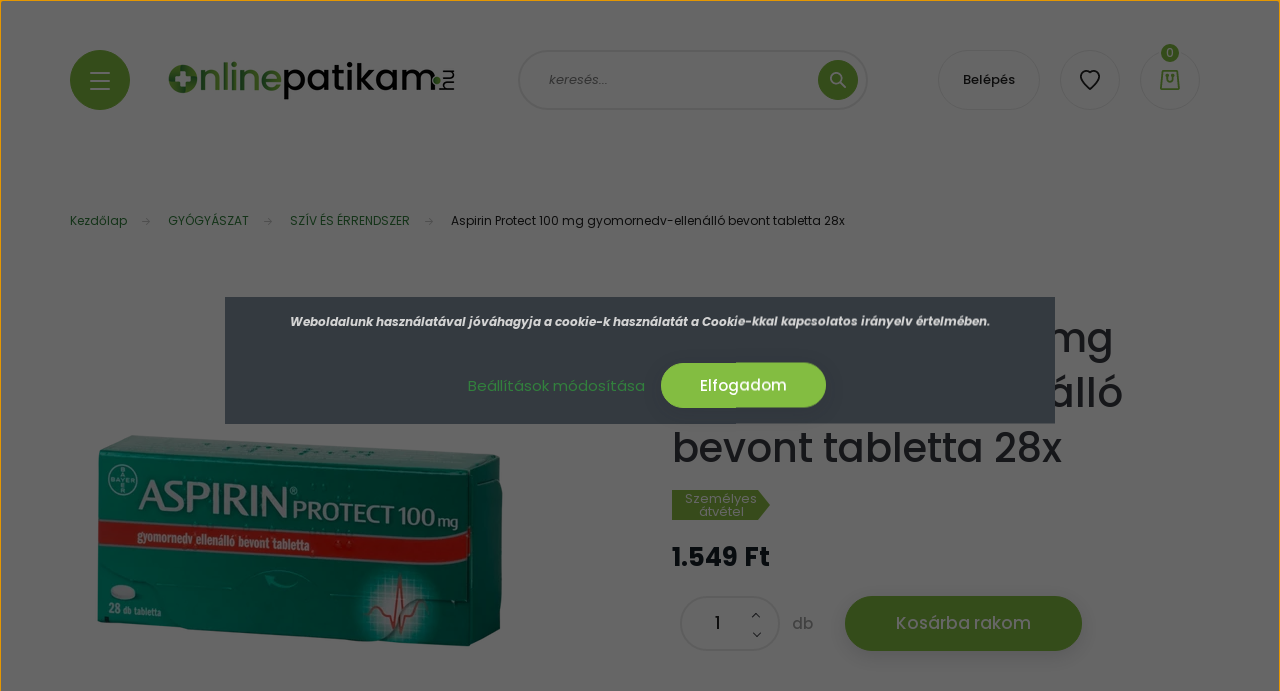

--- FILE ---
content_type: text/html; charset=UTF-8
request_url: https://onlinepatikam.hu/aspirin-protect-100-mg-gyomornedv-ellenallo-bevont-tabletta-28x-8669
body_size: 26218
content:
<!DOCTYPE html>
<html lang="hu" dir="ltr">
<head>
    <title>Aspirin Protect 100 mg gyomornedv-ellenálló bevont tabletta 28x - Bayer - Webáruház és Egészségügyi portál</title>
    <meta charset="utf-8">
    <meta name="description" content="Aspirin Protect 100 mg gyomornedv-ellenálló bevont tabletta 28x termékünk most 1.549 Ft-os áron elérhető. Vásároljon kényelmesen és biztonságosan webáruházunkból, akár percek alatt!">
    <meta name="robots" content="index, follow">
    <link rel="image_src" href="https://onlinepatikamm.cdn.shoprenter.hu/custom/onlinepatikamm/image/data/product/aspirin_protect_100_mg_gyomornedv_ellena_bev_tabl__20x_288790_2018_1.png.webp?lastmod=1708288960.1693165075">
    <meta property="og:title" content="Aspirin Protect 100 mg gyomornedv-ellenálló bevont tabletta 28x" />
    <meta property="og:type" content="product" />
    <meta property="og:url" content="https://onlinepatikam.hu/aspirin-protect-100-mg-gyomornedv-ellenallo-bevont-tabletta-28x-8669" />
    <meta property="og:image" content="https://onlinepatikamm.cdn.shoprenter.hu/custom/onlinepatikamm/image/cache/w955h500q100/product/aspirin_protect_100_mg_gyomornedv_ellena_bev_tabl__20x_288790_2018_1.png.webp?lastmod=1708288960.1693165075" />
    <meta property="og:description" content="Az Aspirin® Protect ajánlott infarktus kockázatának csökkentésére szív- és érrendszeri kockázati tényezőkkel rendelkező 45-79 év közötti férfi-, és 55-79 év közötti nőbetegeknél a haszon/kockázat értékelését követően." />
    <link href="https://onlinepatikamm.cdn.shoprenter.hu/custom/onlinepatikamm/image/data/onlinepatikam_logo_kor.png?lastmod=1696686340.1693165075" rel="icon" />
    <link href="https://onlinepatikamm.cdn.shoprenter.hu/custom/onlinepatikamm/image/data/onlinepatikam_logo_kor.png?lastmod=1696686340.1693165075" rel="apple-touch-icon" />
    <base href="https://onlinepatikam.hu:443" />
    <meta name="google-site-verification" content="pZSh7epBIo9DYwmwhOcDGCAU1rrfuEfRGWqV1_WaOTM" />

    <meta name="viewport" content="width=device-width, initial-scale=1, maximum-scale=1, user-scalable=0">
            <link href="https://onlinepatikam.hu/aspirin-protect-100-mg-gyomornedv-ellenallo-bevont-tabletta-28x-8669" rel="canonical">
    
            
                <link rel="preconnect" href="https://fonts.googleapis.com">
    <link rel="preconnect" href="https://fonts.gstatic.com" crossorigin>
    <link href="https://fonts.googleapis.com/css2?family=Poppins:ital,wght@0,100;0,200;0,300;0,400;0,500;0,600;0,700;0,800;0,900;1,100;1,200;1,300;1,400;1,500;1,600;1,700;1,800;1,900&display=swap" rel="stylesheet">

            <link rel="stylesheet" href="https://onlinepatikamm.cdn.shoprenter.hu/web/compiled/css/fancybox2.css?v=1769069094" media="screen">
            <link rel="stylesheet" href="https://onlinepatikamm.cdn.shoprenter.hu/custom/onlinepatikamm/catalog/view/theme/lasvegas_global/style/1743439252.1695827804.1718616617.1766403370.css?v=null.1693165075" media="screen">
        <script>
        window.nonProductQuality = 100;
    </script>
    <script src="//ajax.googleapis.com/ajax/libs/jquery/1.10.2/jquery.min.js"></script>
    <script>window.jQuery || document.write('<script src="https://onlinepatikamm.cdn.shoprenter.hu/catalog/view/javascript/jquery/jquery-1.10.2.min.js?v=1484139539"><\/script>');</script>
    <script type="text/javascript" src="//cdn.jsdelivr.net/npm/slick-carousel@1.8.1/slick/slick.min.js"></script>

                
        
    

    <!--Header JavaScript codes--><script src="https://onlinepatikamm.cdn.shoprenter.hu/web/compiled/js/base.js?v=1769069092"></script><script src="https://onlinepatikamm.cdn.shoprenter.hu/web/compiled/js/countdown.js?v=1769069092"></script><script src="https://onlinepatikamm.cdn.shoprenter.hu/web/compiled/js/fancybox2.js?v=1769069092"></script><script src="https://onlinepatikamm.cdn.shoprenter.hu/web/compiled/js/productreview.js?v=1769069092"></script><script src="https://onlinepatikamm.cdn.shoprenter.hu/web/compiled/js/before_starter2_head.js?v=1769069092"></script><script src="https://onlinepatikamm.cdn.shoprenter.hu/web/compiled/js/before_starter2_productpage.js?v=1769069092"></script><script src="https://onlinepatikamm.cdn.shoprenter.hu/web/compiled/js/nanobar.js?v=1769069092"></script><!--Header jQuery onLoad scripts--><script>window.countdownFormat='%D:%H:%M:%S';var BASEURL='https://onlinepatikam.hu';Currency={"symbol_left":"","symbol_right":" Ft","decimal_place":0,"decimal_point":",","thousand_point":".","currency":"HUF","value":1};var ShopRenter=ShopRenter||{};ShopRenter.product={"id":8669,"sku":"10035689","currency":"HUF","unitName":"db","price":1549,"name":"Aspirin Protect 100 mg gyomornedv-ellen\u00e1ll\u00f3 bevont tabletta 28x","brand":"Bayer","currentVariant":[],"parent":{"id":8669,"sku":"10035689","unitName":"db","price":1549,"name":"Aspirin Protect 100 mg gyomornedv-ellen\u00e1ll\u00f3 bevont tabletta 28x"}};$(document).ready(function(){$('.fancybox').fancybox({maxWidth:820,maxHeight:650,afterLoad:function(){wrapCSS=$(this.element).data('fancybox-wrapcss');if(wrapCSS){$('.fancybox-wrap').addClass(wrapCSS);}},helpers:{thumbs:{width:50,height:50}}});$('.fancybox-inline').fancybox({maxWidth:820,maxHeight:650,type:'inline'});});$(window).load(function(){var init_relatedproducts_Scroller=function(){$("#relatedproducts .aurora-scroll-click-mode").each(function(){var max=0;$(this).find($(".list_prouctname")).each(function(){var h=$(this).height();max=h>max?h:max;});$(this).find($(".list_prouctname")).each(function(){$(this).height(max);});});$("#relatedproducts .aurora-scroll-click-mode").auroraScroll({autoMode:"click",frameRate:60,speed:2.5,direction:-1,elementClass:"product-snapshot",pauseAfter:false,horizontal:true,visible:1,arrowsPosition:1},function(){initAurora();});}
init_relatedproducts_Scroller();});</script><script src="https://onlinepatikamm.cdn.shoprenter.hu/web/compiled/js/vue/manifest.bundle.js?v=1769069090"></script><script>var ShopRenter=ShopRenter||{};ShopRenter.onCartUpdate=function(callable){document.addEventListener('cartChanged',callable)};ShopRenter.onItemAdd=function(callable){document.addEventListener('AddToCart',callable)};ShopRenter.onItemDelete=function(callable){document.addEventListener('deleteCart',callable)};ShopRenter.onSearchResultViewed=function(callable){document.addEventListener('AuroraSearchResultViewed',callable)};ShopRenter.onSubscribedForNewsletter=function(callable){document.addEventListener('AuroraSubscribedForNewsletter',callable)};ShopRenter.onCheckoutInitiated=function(callable){document.addEventListener('AuroraCheckoutInitiated',callable)};ShopRenter.onCheckoutShippingInfoAdded=function(callable){document.addEventListener('AuroraCheckoutShippingInfoAdded',callable)};ShopRenter.onCheckoutPaymentInfoAdded=function(callable){document.addEventListener('AuroraCheckoutPaymentInfoAdded',callable)};ShopRenter.onCheckoutOrderConfirmed=function(callable){document.addEventListener('AuroraCheckoutOrderConfirmed',callable)};ShopRenter.onCheckoutOrderPaid=function(callable){document.addEventListener('AuroraOrderPaid',callable)};ShopRenter.onCheckoutOrderPaidUnsuccessful=function(callable){document.addEventListener('AuroraOrderPaidUnsuccessful',callable)};ShopRenter.onProductPageViewed=function(callable){document.addEventListener('AuroraProductPageViewed',callable)};ShopRenter.onMarketingConsentChanged=function(callable){document.addEventListener('AuroraMarketingConsentChanged',callable)};ShopRenter.onCustomerRegistered=function(callable){document.addEventListener('AuroraCustomerRegistered',callable)};ShopRenter.onCustomerLoggedIn=function(callable){document.addEventListener('AuroraCustomerLoggedIn',callable)};ShopRenter.onCustomerUpdated=function(callable){document.addEventListener('AuroraCustomerUpdated',callable)};ShopRenter.onCartPageViewed=function(callable){document.addEventListener('AuroraCartPageViewed',callable)};ShopRenter.customer={"userId":0,"userClientIP":"3.142.211.230","userGroupId":6,"customerGroupTaxMode":"gross","customerGroupPriceMode":"only_gross","email":"","phoneNumber":"","name":{"firstName":"","lastName":""}};ShopRenter.theme={"name":"lasvegas_global","family":"lasvegas","parent":""};ShopRenter.shop={"name":"onlinepatikamm","locale":"hu","currency":{"code":"HUF","rate":1},"domain":"onlinepatikamm.myshoprenter.hu"};ShopRenter.page={"route":"product\/product","queryString":"aspirin-protect-100-mg-gyomornedv-ellenallo-bevont-tabletta-28x-8669"};ShopRenter.formSubmit=function(form,callback){callback();};let loadedAsyncScriptCount=0;function asyncScriptLoaded(position){loadedAsyncScriptCount++;if(position==='body'){if(document.querySelectorAll('.async-script-tag').length===loadedAsyncScriptCount){if(/complete|interactive|loaded/.test(document.readyState)){document.dispatchEvent(new CustomEvent('asyncScriptsLoaded',{}));}else{document.addEventListener('DOMContentLoaded',()=>{document.dispatchEvent(new CustomEvent('asyncScriptsLoaded',{}));});}}}}</script><script type="text/javascript"async class="async-script-tag"onload="asyncScriptLoaded('header')"src="https://onsite.optimonk.com/script.js?account=213835"></script><script type="text/javascript"src="https://onlinepatikamm.cdn.shoprenter.hu/web/compiled/js/vue/customerEventDispatcher.bundle.js?v=1769069090"></script><!--Custom header scripts--><script id="barat_hud_sr_script">var hst=document.createElement("script");hst.src="//admin.fogyasztobarat.hu/h-api.js";hst.type="text/javascript";hst.setAttribute("data-id","6AGWNZ8C");hst.setAttribute("id","fbarat");var hs=document.getElementById("barat_hud_sr_script");hs.parentNode.insertBefore(hst,hs);</script>                
            
            <script>window.dataLayer=window.dataLayer||[];function gtag(){dataLayer.push(arguments)};var ShopRenter=ShopRenter||{};ShopRenter.config=ShopRenter.config||{};ShopRenter.config.googleConsentModeDefaultValue="denied";</script>                        <script type="text/javascript" src="https://onlinepatikamm.cdn.shoprenter.hu/web/compiled/js/vue/googleConsentMode.bundle.js?v=1769069090"></script>

            
            
            
            
                <!--Global site tag(gtag.js)--><script async src="https://www.googletagmanager.com/gtag/js?id=G-77VMSPB83R"></script><script>window.dataLayer=window.dataLayer||[];function gtag(){dataLayer.push(arguments);}
gtag('js',new Date());gtag('config','G-77VMSPB83R');gtag('config','AW-10857064166',{"allow_enhanced_conversions":true});</script>                                <script type="text/javascript" src="https://onlinepatikamm.cdn.shoprenter.hu/web/compiled/js/vue/GA4EventSender.bundle.js?v=1769069090"></script>

    
    
</head>
<body id="body" class="page-body product-page-body lasvegas_global-body desktop-device-body" role="document">
<script>var bodyComputedStyle=window.getComputedStyle(document.body);ShopRenter.theme.breakpoints={'xs':parseInt(bodyComputedStyle.getPropertyValue('--breakpoint-xs')),'sm':parseInt(bodyComputedStyle.getPropertyValue('--breakpoint-sm')),'md':parseInt(bodyComputedStyle.getPropertyValue('--breakpoint-md')),'lg':parseInt(bodyComputedStyle.getPropertyValue('--breakpoint-lg')),'xl':parseInt(bodyComputedStyle.getPropertyValue('--breakpoint-xl'))}</script>
                    

<!-- cached --><div class="Fixed nanobar js-nanobar-first-login">
    <div class="container nanobar-container">
        <div class="row flex-column flex-sm-row">
            <div class="col-12 col-sm-6 col-lg-7 nanobar-text-cookies align-self-center text-sm-left">
                <p style="text-align: center;"><span style="color:#D3D3D3;"><em><strong>Weboldalunk használatával jóváhagyja a cookie-k használatát a Cookie-kkal kapcsolatos irányelv értelmében.</strong></em></span>
</p>
            </div>
            <div class="col-12 col-sm-6 col-lg-5 nanobar-buttons m-sm-0 text-center text-sm-right">
                <a href="" class="btn btn-link nanobar-settings-button js-nanobar-settings-button">
                    Beállítások módosítása
                </a>
                <a href="" class="btn btn-primary nanobar-btn js-nanobar-close-cookies" data-button-save-text="Beállítások mentése">
                    Elfogadom
                </a>
            </div>
        </div>
        <div class="nanobar-cookies js-nanobar-cookies flex-column flex-sm-row text-left pt-3 mt-3" style="display: none;">
            <div class="form-check pt-2 pb-2 pr-2 mb-0">
                <input class="form-check-input" type="checkbox" name="required_cookies" disabled checked />
                <label class="form-check-label">
                    Szükséges cookie-k
                    <div class="cookies-help-text text-muted">
                        Ezek a cookie-k segítenek abban, hogy a webáruház használható és működőképes legyen.
                    </div>
                </label>
            </div>
            <div class="form-check pt-2 pb-2 pr-2 mb-0">
                <input class="form-check-input js-nanobar-marketing-cookies" type="checkbox" name="marketing_cookies"
                         checked />
                <label class="form-check-label">
                    Marketing cookie-k
                    <div class="cookies-help-text text-muted">
                        Ezeket a cookie-k segítenek abban, hogy az Ön érdeklődési körének megfelelő reklámokat és termékeket jelenítsük meg a webáruházban.
                    </div>
                </label>
            </div>
        </div>
    </div>
</div>

<script>
    (function ($) {
        $(document).ready(function () {
            new AuroraNanobar.FirstLogNanobarCheckbox(jQuery('.js-nanobar-first-login'), 'modal');
        });
    })(jQuery);
</script>
<!-- /cached -->

                <!-- page-wrap -->

                <div class="page-wrap">
                                                <div id="section-header" class="section-wrapper ">
    
    

<header class="sticky-header">
            <div class="container">
            <nav class="navbar header-navbar navbar-expand-lg justify-content-between">
                <div id="js-mobile-navbar" class="mobile-navbar">
                    <button id="js-hamburger-icon" class="btn btn-primary rounded p-0">
                        <div class="hamburger-icon position-relative">
                            <div class="hamburger-icon-line position-absolute line-1"></div>
                            <div class="hamburger-icon-line position-absolute line-2"></div>
                            <div class="hamburger-icon-line position-absolute line-3"></div>
                        </div>
                    </button>
                </div>

                <!-- cached -->
    <a class="navbar-brand" href="/"><img style="border: 0; max-width: 300px;" src="https://onlinepatikamm.cdn.shoprenter.hu/custom/onlinepatikamm/image/cache/w300h80m00/onlinepatikam_logo_felirat.png?v=1696686340" title="onlinepatikam.hu" alt="onlinepatikam.hu" /></a>
<!-- /cached -->

                                <div class="dropdown search-module d-flex">
                    <div class="input-group rounded-right">
                        <input class="form-control form-control-lg disableAutocomplete rounded-right" type="text" placeholder="keresés..." value=""
                               id="filter_keyword" 
                               onclick="this.value=(this.value==this.defaultValue)?'':this.value;"/>
                        <div class="input-group-append">
                            <button class="btn btn-primary rounded" type="button" onclick="moduleSearch();">
                                <svg width="16" height="16" viewBox="0 0 16 16" fill="currentColor" xmlns="https://www.w3.org/2000/svg">
    <path d="M10.6802 1.82958C8.24076 -0.609861 4.27077 -0.609861 1.82958 1.82958C-0.609861 4.2699 -0.609861 8.24076 1.82958 10.6802C3.01176 11.8624 4.58334 12.5137 6.25533 12.5137C7.62479 12.5137 8.92292 12.0703 9.99842 11.2627L14.4738 15.7381C14.6484 15.9127 14.8772 16 15.1059 16C15.3347 16 15.5634 15.9127 15.7381 15.7381C16.0873 15.3888 16.0873 14.8231 15.7381 14.4738L11.2627 9.99842C12.0703 8.92298 12.5137 7.62479 12.5137 6.25533C12.5137 4.58334 11.8624 3.01176 10.6802 1.82958ZM3.09383 9.41595C1.35112 7.67324 1.35112 4.83741 3.09383 3.09383C3.96519 2.22248 5.11069 1.7868 6.25533 1.7868C7.39996 1.7868 8.5446 2.22248 9.41595 3.09383C10.2602 3.93812 10.7256 5.06093 10.7256 6.25533C10.7256 7.44886 10.2602 8.57166 9.41595 9.41595C8.57166 10.2602 7.44886 10.7256 6.25533 10.7256C5.06093 10.7256 3.93812 10.2602 3.09383 9.41595Z"/>
</svg>

                            </button>
                        </div>
                    </div>

                    <input type="hidden" id="filter_description" value="0"/>
                    <input type="hidden" id="search_shopname" value="onlinepatikamm"/>
                    <div id="results" class="dropdown-menu search-results"></div>
                </div>

                
                
                <!-- cached -->
    <ul class="nav login-list">
                    <li class="nav-item nav-item-login-button">
                <a class="btn btn-outline-secondary" href="index.php?route=account/login" title="Belépés">
                    Belépés
                </a>
            </li>
            </ul>
<!-- /cached -->
                <hx:include src="/_fragment?_path=_format%3Dhtml%26_locale%3Den%26_controller%3Dmodule%252Fwishlist&amp;_hash=nJnZXmi%2ByMSAbo8IETq07bZn7IkwcMoY4IyXs4ugYrk%3D"></hx:include>
                <div id="js-cart">
                    <hx:include src="/_fragment?_path=_format%3Dhtml%26_locale%3Den%26_controller%3Dmodule%252Fcart&amp;_hash=KjEm77nUPf3jRiUMHLuDoIqCR42zz80c78tW9n%2BhOMg%3D"></hx:include>
                </div>
            </nav>
        </div>
    </header>


<div id="js-mobile-nav" style="display: none;">
    <span class="close-menu-button-wrapper d-flex justify-content-start justify-content-md-end align-items-center">
        <a class="js-close-menu" href="#">
            <div class="btn d-flex-center">
                <svg width="20" height="17" viewBox="0 0 20 17" fill="currentColor" xmlns="https://www.w3.org/2000/svg">
    <path d="M0.233979 0.357238C0.58898 -0.0658371 1.21974 -0.121021 1.64281 0.233981L19.2618 15.0181C19.6849 15.3731 19.7401 16.0039 19.3851 16.4269C19.0301 16.85 18.3993 16.9052 17.9763 16.5502L0.357236 1.76607C-0.0658387 1.41107 -0.121023 0.780312 0.233979 0.357238Z"/>
    <path d="M19.5196 0.357236C19.1646 -0.065839 18.5338 -0.121023 18.1107 0.233979L0.4917 15.0181C0.0686255 15.3731 0.0134411 16.0039 0.368443 16.4269C0.723445 16.85 1.3542 16.9052 1.77727 16.5502L19.3963 1.76607C19.8194 1.41107 19.8746 0.78031 19.5196 0.357236Z"/>
</svg>

            </div>
        </a>
    </span>
    <ul>

        <li class="d-lg-none">
                            <span class="hamburger-login-box">
                                    <span class="mobile-login-buttons">
                    <span class="mobile-login-buttons-row d-flex justify-content-start">
                        <span class="w-50">
                            <a href="index.php?route=account/login" class="btn btn-primary btn-block">Belépés</a>
                        </span>
                        <span class="w-50">
                            <a href="index.php?route=account/create" class="btn btn-link btn-block">Regisztráció</a>
                        </span>
                    </span>
                </span>
                            </span>
                    </li>
            
    <li>
    <a href="https://onlinepatikam.hu/karacsony-744">
        AJÁNDÉKCSOMAGOK
    </a>
            <ul><li>
    <a href="https://onlinepatikam.hu/karacsony-744/xmas-csomagok-5000ft-alatt-793">
        AJÁNDÉKOK 5.000Ft alatt
    </a>
    </li><li>
    <a href="https://onlinepatikam.hu/karacsony-744/xmas-csomagok-5000-10000ft-kozott-794">
        AJÁNDÉKOK 5.000-10.000Ft között
    </a>
    </li><li>
    <a href="https://onlinepatikam.hu/karacsony-744/xmas-csomagok-10000ft-tol-796">
        AJÁNDÉKOK 10.000Ft-tól
    </a>
    </li></ul>
    </li><li>
    <a href="https://onlinepatikam.hu/akcios-fenyvedok-844">
        AKCIÓS FÉNYVÉDŐK
    </a>
    </li><li>
    <a href="https://onlinepatikam.hu/bomba-aras-termekek-797">
        BOMBA ÁRAS DEKORKOZMETIKUMOK
    </a>
    </li><li>
    <a href="https://onlinepatikam.hu/outlet-termekek-800">
        OUTLET TERMÉKEK
    </a>
    </li><li>
    <a href="https://onlinepatikam.hu/szemcseppekmukonnyek-853">
        SZEMCSEPPEK,MŰKÖNNYEK
    </a>
    </li><li>
    <a href="https://onlinepatikam.hu/aktualis-akciok-618">
        AKTUÁLIS AKCIÓINK
    </a>
    </li><li>
    <a href="https://onlinepatikam.hu/dermokozmetikumok-192">
        DERMOKOZMETIKUMOK
    </a>
            <ul><li>
    <a href="https://onlinepatikam.hu/dermokozmetikumok-192/vichy-407">
        VICHY
    </a>
            <ul><li>
    <a href="https://onlinepatikam.hu/dermokozmetikumok-192/vichy-407/arcapolas-679">
        ARCÁPOLÁS
    </a>
            <ul><li>
    <a href="https://onlinepatikam.hu/dermokozmetikumok-192/vichy-407/arcapolas-679/alapozok-684">
        ALAPOZÓK
    </a>
    </li><li>
    <a href="https://onlinepatikam.hu/dermokozmetikumok-192/vichy-407/arcapolas-679/arctisztitas-685">
        ARCTISZTÍTÁS
    </a>
    </li><li>
    <a href="https://onlinepatikam.hu/dermokozmetikumok-192/vichy-407/arcapolas-679/hidratalas-es-taplalas-686">
        HIDRATÁLÁS ÉS TÁPLÁLÁS
    </a>
    </li><li>
    <a href="https://onlinepatikam.hu/dermokozmetikumok-192/vichy-407/arcapolas-679/zsiros-bor-apolasa-687">
        ZSÍROS ÉS KOMBINÁLT BŐR
    </a>
    </li><li>
    <a href="https://onlinepatikam.hu/dermokozmetikumok-192/vichy-407/arcapolas-679/borfiatalitas-688">
        RÁNCTALANÍTÁS
    </a>
            <ul><li>
    <a href="https://onlinepatikam.hu/dermokozmetikumok-192/vichy-407/arcapolas-679/borfiatalitas-688/idealia-ragyogas-es-energia-a-bornek-689">
        IDEALIA (RAGYOGÁS ÉS ENERGIA A BŐRNEK)
    </a>
    </li><li>
    <a href="https://onlinepatikam.hu/dermokozmetikumok-192/vichy-407/arcapolas-679/borfiatalitas-688/slow-age-a-bororegedes-kialakuloban-levo-jelei-ellen-690">
        SLOW AGE (A BŐRÖREGEDÉS KIALAKULÓBAN LÉVŐ JELEI ELLEN)
    </a>
    </li><li>
    <a href="https://onlinepatikam.hu/dermokozmetikumok-192/vichy-407/arcapolas-679/borfiatalitas-688/liftactiv-rancok-es-feszessegvesztes-ellen-691">
        LIFTACTIV (RÁNCOK ÉS FESZESSÉGVESZTÉS ELLEN)
    </a>
    </li><li>
    <a href="https://onlinepatikam.hu/dermokozmetikumok-192/vichy-407/arcapolas-679/borfiatalitas-688/neovadiol-a-bortomorsegert-valtozokorban-692">
        NEOVADIOL (A BŐRTÖMÖRSÉGÉRT VÁLTOZÓKORBAN)
    </a>
    </li></ul>
    </li></ul>
    </li><li>
    <a href="https://onlinepatikam.hu/dermokozmetikumok-192/vichy-407/testapolas-680">
        TESTÁPOLÁS
    </a>
    </li><li>
    <a href="https://onlinepatikam.hu/dermokozmetikumok-192/vichy-407/hajapolas-681">
        HAJÁPOLÁS
    </a>
    </li><li>
    <a href="https://onlinepatikam.hu/dermokozmetikumok-192/vichy-407/fenyvedelem-683">
        FÉNYVÉDELEM
    </a>
    </li><li>
    <a href="https://onlinepatikam.hu/dermokozmetikumok-192/vichy-407/ferfi-borapolas-682">
        FÉRFI BŐRÁPOLÁS
    </a>
    </li></ul>
    </li><li>
    <a href="https://onlinepatikam.hu/dermokozmetikumok-192/la-roche-posay-492">
        LA ROCHE-POSAY
    </a>
            <ul><li>
    <a href="https://onlinepatikam.hu/dermokozmetikumok-192/la-roche-posay-492/alapozok-815">
        Alapozók
    </a>
    </li><li>
    <a href="https://onlinepatikam.hu/dermokozmetikumok-192/la-roche-posay-492/erzekeny-bor-arctisztitas-811">
        Érzékeny bőr arctisztítás
    </a>
    </li><li>
    <a href="https://onlinepatikam.hu/dermokozmetikumok-192/la-roche-posay-492/fenyvedelem-834">
        Fényvédelem
    </a>
    </li><li>
    <a href="https://onlinepatikam.hu/dermokozmetikumok-192/la-roche-posay-492/intenziv-hidratalas-820">
        Intenzív hidratálás
    </a>
    </li><li>
    <a href="https://onlinepatikam.hu/dermokozmetikumok-192/la-roche-posay-492/kerium-831">
        Kerium
    </a>
    </li><li>
    <a href="https://onlinepatikam.hu/dermokozmetikumok-192/la-roche-posay-492/problemas-bor-818">
        Problémás bőr
    </a>
    </li><li>
    <a href="https://onlinepatikam.hu/dermokozmetikumok-192/la-roche-posay-492/ranctalanitas-823">
        Ránctalanítás
    </a>
    </li><li>
    <a href="https://onlinepatikam.hu/dermokozmetikumok-192/la-roche-posay-492/serult-irritalt-bor-828">
        Sérült, irritált bőr
    </a>
    </li><li>
    <a href="https://onlinepatikam.hu/dermokozmetikumok-192/la-roche-posay-492/termalviz-810">
        Termálvíz
    </a>
    </li><li>
    <a href="https://onlinepatikam.hu/dermokozmetikumok-192/la-roche-posay-492/testapolas-826">
        Testápolás
    </a>
    </li><li>
    <a href="https://onlinepatikam.hu/dermokozmetikumok-192/la-roche-posay-492/tulerzekeny-allergiara-hajlamos-bor-812">
        Túlérzékeny, allergiára hajlamos bőr
    </a>
    </li></ul>
    </li><li>
    <a href="https://onlinepatikam.hu/dermokozmetikumok-192/bioderma-491">
        BIODERMA
    </a>
            <ul><li>
    <a href="https://onlinepatikam.hu/dermokozmetikumok-192/bioderma-491/vizhianyos-bor-hydrabio-632">
        VÍZHIÁNYOS BŐR (HYDRABIO)
    </a>
    </li><li>
    <a href="https://onlinepatikam.hu/dermokozmetikumok-192/bioderma-491/szaraz-bor-atoderm-630">
        SZÁRAZ BŐR (ATODERM)
    </a>
    </li><li>
    <a href="https://onlinepatikam.hu/dermokozmetikumok-192/bioderma-491/erzekeny-bor-sensibio-631">
        ÉRZÉKENY BŐR (SENSIBIO)
    </a>
    </li><li>
    <a href="https://onlinepatikam.hu/dermokozmetikumok-192/bioderma-491/zsiros-bor-sebium-634">
        ZSÍROS ÉS KOMBINÁLT BŐR (SÉBIUM)
    </a>
    </li><li>
    <a href="https://onlinepatikam.hu/dermokozmetikumok-192/bioderma-491/irritalt-bor-cicabio-633">
        IRRITÁLT BŐR (CICABIO)
    </a>
    </li><li>
    <a href="https://onlinepatikam.hu/dermokozmetikumok-192/bioderma-491/babaapolas-abc-derm-636">
        BABAÁPOLÁS (ABC DERM)
    </a>
    </li><li>
    <a href="https://onlinepatikam.hu/dermokozmetikumok-192/bioderma-491/hajapolas-node-638">
        HAJÁPOLÁS (NODÉ)
    </a>
    </li><li>
    <a href="https://onlinepatikam.hu/dermokozmetikumok-192/bioderma-491/napozas-photoderm-635">
        FÉNYVÉDELEM (PHOTODERM)
    </a>
    </li></ul>
    </li><li>
    <a href="https://onlinepatikam.hu/dermokozmetikumok-192/eucerin-493">
        EUCERIN
    </a>
            <ul><li>
    <a href="https://onlinepatikam.hu/dermokozmetikumok-192/eucerin-493/arcapolas-706">
        ARCÁPOLÁS
    </a>
            <ul><li>
    <a href="https://onlinepatikam.hu/dermokozmetikumok-192/eucerin-493/arcapolas-706/szaraz-es-nagyon-szaraz-837">
        SZÁRAZ ÉS NAGYON SZÁRAZ
    </a>
    </li><li>
    <a href="https://onlinepatikam.hu/dermokozmetikumok-192/eucerin-493/arcapolas-706/szaraz-es-nagyon-szaraz-bor-708">
        SZÁRAZ ÉS NAGYON SZÁRAZ BŐR 
    </a>
    </li><li>
    <a href="https://onlinepatikam.hu/dermokozmetikumok-192/eucerin-493/arcapolas-706/erzekeny-es-irritalt-bor-709">
        ÉRZÉKENY ÉS IRRITÁLT BŐR 
    </a>
    </li><li>
    <a href="https://onlinepatikam.hu/dermokozmetikumok-192/eucerin-493/arcapolas-706/zsiros-bor-710">
        ZSÍROS ÉS KOMBINÁLT BŐR
    </a>
    </li><li>
    <a href="https://onlinepatikam.hu/dermokozmetikumok-192/eucerin-493/arcapolas-706/borfiatalitas-711">
        RÁNCTALANÍTÁS
    </a>
    </li><li>
    <a href="https://onlinepatikam.hu/dermokozmetikumok-192/eucerin-493/arcapolas-706/pigmentfolt-kezeles-712">
        PIGMENTFOLT KEZELÉS
    </a>
    </li></ul>
    </li><li>
    <a href="https://onlinepatikam.hu/dermokozmetikumok-192/eucerin-493/testapolas-707">
        TESTÁPOLÁS
    </a>
    </li><li>
    <a href="https://onlinepatikam.hu/dermokozmetikumok-192/eucerin-493/fejbor-es-hajproblemak-644">
        HAJÁPOLÁS
    </a>
    </li><li>
    <a href="https://onlinepatikam.hu/dermokozmetikumok-192/eucerin-493/napozas-645">
        FÉNYVÉDELEM
    </a>
    </li></ul>
    </li><li>
    <a href="https://onlinepatikam.hu/dermokozmetikumok-192/uriage-494">
        URIAGE
    </a>
            <ul><li>
    <a href="https://onlinepatikam.hu/dermokozmetikumok-192/uriage-494/arcapolas-667">
        ARCÁPOLÁS
    </a>
            <ul><li>
    <a href="https://onlinepatikam.hu/dermokozmetikumok-192/uriage-494/arcapolas-667/arctisztitas-724">
        ARCTISZTÍTÁS
    </a>
    </li><li>
    <a href="https://onlinepatikam.hu/dermokozmetikumok-192/uriage-494/arcapolas-667/normal-bor-726">
        NORMÁL BŐR
    </a>
    </li><li>
    <a href="https://onlinepatikam.hu/dermokozmetikumok-192/uriage-494/arcapolas-667/normal-bor-apolasa-674">
        SZÁRAZ ÉS NAGYON SZÁRAZ BŐR
    </a>
    </li><li>
    <a href="https://onlinepatikam.hu/dermokozmetikumok-192/uriage-494/arcapolas-667/szaraz-es-nagyon-szaraz-bor-apolasa-675">
        ZSÍROS ÉS KOMBINÁLT BŐR
    </a>
    </li><li>
    <a href="https://onlinepatikam.hu/dermokozmetikumok-192/uriage-494/arcapolas-667/erzekeny-es-irritalt-bor-apolasa-676">
        ÉRZÉKENY ÉS KIPIROSODÁSRA HAJLAMOS BŐR
    </a>
    </li><li>
    <a href="https://onlinepatikam.hu/dermokozmetikumok-192/uriage-494/arcapolas-667/borfiatalitas-minden-korosztaly-677">
        RÁNCTALANÍTÁS
    </a>
    </li><li>
    <a href="https://onlinepatikam.hu/dermokozmetikumok-192/uriage-494/arcapolas-667/pigmentfolt-kezeles-713">
        PIGMENTFOLT KEZELÉS
    </a>
    </li></ul>
    </li><li>
    <a href="https://onlinepatikam.hu/dermokozmetikumok-192/uriage-494/testapolas-668">
        TESTÁPOLÁS
    </a>
            <ul><li>
    <a href="https://onlinepatikam.hu/dermokozmetikumok-192/uriage-494/testapolas-668/mindennapos-testapolas-671">
        NORMÁL BŐR 
    </a>
    </li><li>
    <a href="https://onlinepatikam.hu/dermokozmetikumok-192/uriage-494/testapolas-668/szaraz-es-nagyon-szaraz-bor-apolasa-672">
        SZÁRAZ ÉS NAGYON SZÁRAZ BŐR 
    </a>
    </li><li>
    <a href="https://onlinepatikam.hu/dermokozmetikumok-192/uriage-494/testapolas-668/erzekeny-es-irritalt-bor-apolasa-673">
        ÉRZÉKENY ÉS IRRITÁLT BŐR 
    </a>
    </li></ul>
    </li><li>
    <a href="https://onlinepatikam.hu/dermokozmetikumok-192/uriage-494/hajapolas-678">
        HAJÁPOLÁS
    </a>
    </li><li>
    <a href="https://onlinepatikam.hu/dermokozmetikumok-192/uriage-494/babaapolas-669">
        BABAÁPOLÁS
    </a>
    </li><li>
    <a href="https://onlinepatikam.hu/dermokozmetikumok-192/uriage-494/fenyvedelem-670">
        FÉNYVÉDELEM
    </a>
    </li></ul>
    </li><li>
    <a href="https://onlinepatikam.hu/dermokozmetikumok-192/nuxe-496">
        NUXE
    </a>
            <ul><li>
    <a href="https://onlinepatikam.hu/dermokozmetikumok-192/nuxe-496/uj-bio-termekcsalad-organikus-borapolas-743">
        BIO TERMÉKCSALÁD-ORGANIKUS BŐRÁPOLÁS
    </a>
    </li><li>
    <a href="https://onlinepatikam.hu/dermokozmetikumok-192/nuxe-496/creme-fraiche-782">
        Créme Fraiche
    </a>
    </li><li>
    <a href="https://onlinepatikam.hu/dermokozmetikumok-192/nuxe-496/sweet-lemon-808">
        Sweet Lemon
    </a>
    </li><li>
    <a href="https://onlinepatikam.hu/dermokozmetikumok-192/nuxe-496/very-rose-809">
        Very rose
    </a>
    </li><li>
    <a href="https://onlinepatikam.hu/dermokozmetikumok-192/nuxe-496/arcapolas-653">
        ARCÁPOLÁS
    </a>
            <ul><li>
    <a href="https://onlinepatikam.hu/dermokozmetikumok-192/nuxe-496/arcapolas-653/arctisztitas-656">
        ARCTISZTÍTÁS
    </a>
    </li><li>
    <a href="https://onlinepatikam.hu/dermokozmetikumok-192/nuxe-496/arcapolas-653/hidratalas-657">
        HIDRATÁLÁS
    </a>
            <ul><li>
    <a href="https://onlinepatikam.hu/dermokozmetikumok-192/nuxe-496/arcapolas-653/hidratalas-657/erzekeny-es-dehidratalt-bor-664">
        ÉRZÉKENY ÉS DEHIDRATÁLT BŐR
    </a>
    </li><li>
    <a href="https://onlinepatikam.hu/dermokozmetikumok-192/nuxe-496/arcapolas-653/hidratalas-657/kombinalt-bor-665">
        KOMBINÁLT BŐR
    </a>
    </li><li>
    <a href="https://onlinepatikam.hu/dermokozmetikumok-192/nuxe-496/arcapolas-653/hidratalas-657/szaraz-es-erzekeny-bor-666">
        SZÁRAZ ÉS ÉRZÉKENY BŐR
    </a>
    </li></ul>
    </li><li>
    <a href="https://onlinepatikam.hu/dermokozmetikumok-192/nuxe-496/arcapolas-653/pigmentfolt-kezeles-658">
        PIGMENTFOLT KEZELÉS
    </a>
    </li><li>
    <a href="https://onlinepatikam.hu/dermokozmetikumok-192/nuxe-496/arcapolas-653/borfiatalitas-654">
        RÁNCTALANÍTÁS
    </a>
            <ul><li>
    <a href="https://onlinepatikam.hu/dermokozmetikumok-192/nuxe-496/arcapolas-653/borfiatalitas-654/minden-korosztaly-659">
        MINDEN KOROSZTÁLY
    </a>
    </li><li>
    <a href="https://onlinepatikam.hu/dermokozmetikumok-192/nuxe-496/arcapolas-653/borfiatalitas-654/25-eves-korosztaly-660">
        25 ÉVES KOROSZTÁLY
    </a>
    </li><li>
    <a href="https://onlinepatikam.hu/dermokozmetikumok-192/nuxe-496/arcapolas-653/borfiatalitas-654/40-eves-korosztaly-661">
        40 ÉVES KOROSZTÁLY
    </a>
    </li><li>
    <a href="https://onlinepatikam.hu/dermokozmetikumok-192/nuxe-496/arcapolas-653/borfiatalitas-654/50-eves-korosztaly-662">
        50 ÉVES KOROSZTÁLY
    </a>
    </li><li>
    <a href="https://onlinepatikam.hu/dermokozmetikumok-192/nuxe-496/arcapolas-653/borfiatalitas-654/60-eves-korosztaly-663">
        60 ÉVES KOROSZTÁLY
    </a>
    </li></ul>
    </li></ul>
    </li><li>
    <a href="https://onlinepatikam.hu/dermokozmetikumok-192/nuxe-496/testapolas-649">
        TESTÁPOLÁS
    </a>
            <ul><li>
    <a href="https://onlinepatikam.hu/dermokozmetikumok-192/nuxe-496/testapolas-649/szaraz-es-erzekeny-bor-650">
        SZÁRAZ ÉS ÉRZÉKENY BŐR
    </a>
    </li><li>
    <a href="https://onlinepatikam.hu/dermokozmetikumok-192/nuxe-496/testapolas-649/tobbfunkcios-apolas-huile-prodigieuse-652">
        TÖBBFUNKCIÓS ÁPOLÁS (HUILE PRODIGIEUSE)
    </a>
    </li></ul>
    </li><li>
    <a href="https://onlinepatikam.hu/dermokozmetikumok-192/nuxe-496/ferfi-borapolas-648">
        FÉRFI BŐRÁPOLÁS
    </a>
    </li><li>
    <a href="https://onlinepatikam.hu/dermokozmetikumok-192/nuxe-496/fenyvedelem-755">
        FÉNYVÉDELEM
    </a>
    </li><li>
    <a href="https://onlinepatikam.hu/dermokozmetikumok-192/nuxe-496/reve-de-the-757">
        REVE DE THÉ
    </a>
    </li></ul>
    </li><li>
    <a href="https://onlinepatikam.hu/dermokozmetikumok-192/babe-495">
        BABE
    </a>
            <ul><li>
    <a href="https://onlinepatikam.hu/dermokozmetikumok-192/babe-495/arcapolas-612">
        ARCÁPOLÁS
    </a>
    </li><li>
    <a href="https://onlinepatikam.hu/dermokozmetikumok-192/babe-495/testapolas-627">
        TESTÁPOLÁS
    </a>
    </li><li>
    <a href="https://onlinepatikam.hu/dermokozmetikumok-192/babe-495/hajapolas-628">
        HAJÁPOLÁS
    </a>
    </li><li>
    <a href="https://onlinepatikam.hu/dermokozmetikumok-192/babe-495/babaapolas-626">
        BABAÁPOLÁS
    </a>
    </li><li>
    <a href="https://onlinepatikam.hu/dermokozmetikumok-192/babe-495/fenyvedelem-629">
        FÉNYVÉDELEM
    </a>
    </li></ul>
    </li><li>
    <a href="https://onlinepatikam.hu/dermokozmetikumok-192/apivita-596">
        APIVITA
    </a>
            <ul><li>
    <a href="https://onlinepatikam.hu/dermokozmetikumok-192/apivita-596/arcapolas-600">
        ARCÁPOLÁS
    </a>
    </li><li>
    <a href="https://onlinepatikam.hu/dermokozmetikumok-192/apivita-596/testapolas-602">
        TESTÁPOLÁS
    </a>
    </li><li>
    <a href="https://onlinepatikam.hu/dermokozmetikumok-192/apivita-596/hajapolas-601">
        HAJÁPOLÁS
    </a>
    </li><li>
    <a href="https://onlinepatikam.hu/dermokozmetikumok-192/apivita-596/napozok-614">
        FÉNYVÉDELEM
    </a>
    </li><li>
    <a href="https://onlinepatikam.hu/dermokozmetikumok-192/apivita-596/egeszseg-624">
        EGÉSZSÉG
    </a>
    </li></ul>
    </li><li>
    <a href="https://onlinepatikam.hu/dermokozmetikumok-192/cerave-610">
        CERAVE
    </a>
            <ul><li>
    <a href="https://onlinepatikam.hu/dermokozmetikumok-192/cerave-610/test-es-arcapolok-625">
        TEST- ÉS ARCÁPOLÁS
    </a>
    </li><li>
    <a href="https://onlinepatikam.hu/dermokozmetikumok-192/cerave-610/test-es-arctisztitok-623">
        TEST-ÉS ARCTISZTÍTÁS
    </a>
    </li></ul>
    </li><li>
    <a href="https://onlinepatikam.hu/dermokozmetikumok-192/esthederm-746">
        ESTHEDERM
    </a>
            <ul><li>
    <a href="https://onlinepatikam.hu/dermokozmetikumok-192/esthederm-746/white-801">
        ESTHE WHITE
    </a>
    </li><li>
    <a href="https://onlinepatikam.hu/dermokozmetikumok-192/esthederm-746/excellage-803">
        EXCELLAGE
    </a>
    </li><li>
    <a href="https://onlinepatikam.hu/dermokozmetikumok-192/esthederm-746/feny-es-varosi-vedelem-804">
        FÉNY ÉS VÁROSI VÉDELEM
    </a>
    </li><li>
    <a href="https://onlinepatikam.hu/dermokozmetikumok-192/esthederm-746/feny-es-varosi-vedelem-805">
        FÉNY ÉS VÁROSI VÉDELEM
    </a>
    </li><li>
    <a href="https://onlinepatikam.hu/dermokozmetikumok-192/esthederm-746/osmoclean-747">
        OSMOCLEAN
    </a>
    </li><li>
    <a href="https://onlinepatikam.hu/dermokozmetikumok-192/esthederm-746/cellular-water-748">
        CELLULAR WATER
    </a>
    </li><li>
    <a href="https://onlinepatikam.hu/dermokozmetikumok-192/esthederm-746/intensive-749">
        INTENSIVE
    </a>
    </li><li>
    <a href="https://onlinepatikam.hu/dermokozmetikumok-192/esthederm-746/derm-repair-751">
        DERM REPAIR
    </a>
    </li><li>
    <a href="https://onlinepatikam.hu/dermokozmetikumok-192/esthederm-746/lift-and-repair-750">
        LIFT &amp; REPAIR
    </a>
    </li></ul>
    </li></ul>
    </li><li>
    <a href="https://onlinepatikam.hu/egyeb-584">
        GYÓGYÁSZAT
    </a>
            <ul><li>
    <a href="https://onlinepatikam.hu/egyeb-584/ferfi-758">
        FÉRFI/NŐI GYÓGYSZEREK
    </a>
            <ul><li>
    <a href="https://onlinepatikam.hu/egyeb-584/ferfi-758/nogyogyaszati-szerek-764">
        NŐGYÓGYÁSZATI SZEREK
    </a>
    </li><li>
    <a href="https://onlinepatikam.hu/egyeb-584/ferfi-758/urologiai-keszitmenyek-767">
        UROLÓGIAI KÉSZÍTMÉNYEK
    </a>
    </li></ul>
    </li><li>
    <a href="https://onlinepatikam.hu/egyeb-584/fog-es-szajapolas-740">
        FOG-ÉS SZÁJÁPOLÁS
    </a>
    </li><li>
    <a href="https://onlinepatikam.hu/egyeb-584/fogyokura-737">
        FOGYÓKÚRA
    </a>
    </li><li>
    <a href="https://onlinepatikam.hu/egyeb-584/gyogyaszat-791">
        GYÓGYÁSZAT
    </a>
    </li><li>
    <a href="https://onlinepatikam.hu/egyeb-584/nyugtatok-altatok-727">
        NYUGTATÓK, ALTATÓK
    </a>
    </li><li>
    <a href="https://onlinepatikam.hu/egyeb-584/sportrogzitok-788">
        SPORTRÖGZÍTŐK
    </a>
    </li><li>
    <a href="https://onlinepatikam.hu/egyeb-584/szemeszet-847">
        SZEMÉSZET
    </a>
            <ul><li>
    <a href="https://onlinepatikam.hu/egyeb-584/szemeszet-847/szemcseppekmukonnyek-854">
        SZEMCSEPPEK,MŰKÖNNYEK
    </a>
    </li><li>
    <a href="https://onlinepatikam.hu/egyeb-584/szemeszet-847/szemvitaminok-850">
        SZEMVITAMINOK
    </a>
    </li></ul>
    </li><li>
    <a href="https://onlinepatikam.hu/egyeb-584/megfazas-156">
        MEGFÁZÁS
    </a>
            <ul><li>
    <a href="https://onlinepatikam.hu/egyeb-584/megfazas-156/orrdugulas-725">
        ORRDUGULÁS
    </a>
    </li><li>
    <a href="https://onlinepatikam.hu/egyeb-584/megfazas-156/torokgyulladas-157">
        TOROKFÁJDALOM
    </a>
    </li><li>
    <a href="https://onlinepatikam.hu/egyeb-584/megfazas-156/kohoges-158">
        KÖHÖGÉS
    </a>
    </li><li>
    <a href="https://onlinepatikam.hu/egyeb-584/megfazas-156/natha-159">
        KOMPLEX KÉSZÍTMÉNYEK
    </a>
    </li></ul>
    </li><li>
    <a href="https://onlinepatikam.hu/egyeb-584/allergia-180">
        ALLERGIA
    </a>
            <ul><li>
    <a href="https://onlinepatikam.hu/egyeb-584/allergia-180/antihisztaminok-181">
        ANTIHISZTAMINOK
    </a>
    </li><li>
    <a href="https://onlinepatikam.hu/egyeb-584/allergia-180/bor-728">
        BŐR
    </a>
    </li><li>
    <a href="https://onlinepatikam.hu/egyeb-584/allergia-180/orr-182">
        ORR
    </a>
    </li><li>
    <a href="https://onlinepatikam.hu/egyeb-584/allergia-180/szem-183">
        SZEM
    </a>
    </li></ul>
    </li><li>
    <a href="https://onlinepatikam.hu/egyeb-584/fajdalom-151">
        FÁJDALOM, LÁZ
    </a>
            <ul><li>
    <a href="https://onlinepatikam.hu/egyeb-584/fajdalom-151/fajdalomcsillapito-tapasz-841">
        Fájdalomcsillapító tapasz
    </a>
    </li><li>
    <a href="https://onlinepatikam.hu/egyeb-584/fajdalom-151/felnott-152">
        FELNŐTT
    </a>
    </li><li>
    <a href="https://onlinepatikam.hu/egyeb-584/fajdalom-151/gyermek-153">
        GYERMEK
    </a>
    </li><li>
    <a href="https://onlinepatikam.hu/egyeb-584/fajdalom-151/izom-es-izuleti-154">
        IZOM ÉS IZÜLETI
    </a>
    </li><li>
    <a href="https://onlinepatikam.hu/egyeb-584/fajdalom-151/menstruacios-155">
        MENSTRUÁCIÓS
    </a>
    </li></ul>
    </li><li>
    <a href="https://onlinepatikam.hu/egyeb-584/dohanyzasrol-leszokas-735">
        DOHÁNYZÁSRÓL LESZOKÁS
    </a>
    </li><li>
    <a href="https://onlinepatikam.hu/egyeb-584/fejbor-es-hajapolas-736">
        FEJBŐR ÉS HAJÁPOLÁS
    </a>
    </li><li>
    <a href="https://onlinepatikam.hu/egyeb-584/vitaminok-mineralok-169">
        VITAMINOK
    </a>
            <ul><li>
    <a href="https://onlinepatikam.hu/egyeb-584/vitaminok-mineralok-169/gal-846">
        GAL
    </a>
    </li><li>
    <a href="https://onlinepatikam.hu/egyeb-584/vitaminok-mineralok-169/lxr-komplex-845">
        LXR Komplex
    </a>
    </li><li>
    <a href="https://onlinepatikam.hu/egyeb-584/vitaminok-mineralok-169/immunerositok-739">
        IMMUNERŐSÍTŐK
    </a>
    </li><li>
    <a href="https://onlinepatikam.hu/egyeb-584/vitaminok-mineralok-169/c-vitaminok-170">
        C-VITAMINOK
    </a>
    </li><li>
    <a href="https://onlinepatikam.hu/egyeb-584/vitaminok-mineralok-169/d-vitaminok-171">
        D-VITAMINOK
    </a>
    </li><li>
    <a href="https://onlinepatikam.hu/egyeb-584/vitaminok-mineralok-169/felnott-vitaminok-173">
        FELNŐTT VITAMINOK
    </a>
    </li><li>
    <a href="https://onlinepatikam.hu/egyeb-584/vitaminok-mineralok-169/gyermek-vitaminok-174">
        GYERMEK VITAMINOK
    </a>
    </li><li>
    <a href="https://onlinepatikam.hu/egyeb-584/vitaminok-mineralok-169/kismama-vitaminok-172">
        KISMAMA VITAMINOK
    </a>
    </li><li>
    <a href="https://onlinepatikam.hu/egyeb-584/vitaminok-mineralok-169/mineralok-175">
        MINERÁLOK
    </a>
    </li></ul>
    </li><li>
    <a href="https://onlinepatikam.hu/egyeb-584/bor-es-koromapolas-176">
        BŐR ÉS KÖRÖMÁPOLÁS
    </a>
            <ul><li>
    <a href="https://onlinepatikam.hu/egyeb-584/bor-es-koromapolas-176/elsosegely-sebkezeles-789">
        ELSŐSEGÉLY, SEBKEZELÉS
    </a>
    </li><li>
    <a href="https://onlinepatikam.hu/egyeb-584/bor-es-koromapolas-176/aranyer-visszer-178">
        ARANYÉR, VISSZÉR
    </a>
    </li><li>
    <a href="https://onlinepatikam.hu/egyeb-584/bor-es-koromapolas-176/eges-177">
        ÉGÉS
    </a>
    </li><li>
    <a href="https://onlinepatikam.hu/egyeb-584/bor-es-koromapolas-176/lab-koromgomba-179">
        LÁB-, KÖRÖMGOMBA
    </a>
    </li></ul>
    </li><li>
    <a href="https://onlinepatikam.hu/egyeb-584/sziv-es-errendszer-184">
        SZÍV ÉS ÉRRENDSZER
    </a>
    </li><li>
    <a href="https://onlinepatikam.hu/egyeb-584/hasi-problemak-160">
        HASI PROBLÉMÁK
    </a>
            <ul><li>
    <a href="https://onlinepatikam.hu/egyeb-584/hasi-problemak-160/emesztes-segitok-162">
        EMÉSZTÉS SEGÍTŐK
    </a>
    </li><li>
    <a href="https://onlinepatikam.hu/egyeb-584/hasi-problemak-160/epehajtok-majvedok-163">
        EPEHAJTÓK, MÁJVÉDŐK
    </a>
    </li><li>
    <a href="https://onlinepatikam.hu/egyeb-584/hasi-problemak-160/gorcsoldok-165">
        GÖRCSOLDÓK
    </a>
    </li><li>
    <a href="https://onlinepatikam.hu/egyeb-584/hasi-problemak-160/gyomorsav-csokkentok-164">
        GYOMORSAV CSÖKKENTŐK
    </a>
    </li><li>
    <a href="https://onlinepatikam.hu/egyeb-584/hasi-problemak-160/hashajtok-167">
        HASHAJTÓK
    </a>
    </li><li>
    <a href="https://onlinepatikam.hu/egyeb-584/hasi-problemak-160/hasmenes-gatlok-168">
        HASMENÉS GÁTLÓK
    </a>
    </li><li>
    <a href="https://onlinepatikam.hu/egyeb-584/hasi-problemak-160/probiotikumok-161">
        PROBIOTIKUMOK
    </a>
    </li><li>
    <a href="https://onlinepatikam.hu/egyeb-584/hasi-problemak-160/puffadasgatlok-166">
        PUFFADÁSGÁTLÓK
    </a>
    </li></ul>
    </li><li>
    <a href="https://onlinepatikam.hu/egyeb-584/meromuszerek-tesztek-188">
        MÉRŐMŰSZEREK, TESZTEK
    </a>
            <ul><li>
    <a href="https://onlinepatikam.hu/egyeb-584/meromuszerek-tesztek-188/lazmerok-756">
        LÁZMÉRŐK
    </a>
    </li><li>
    <a href="https://onlinepatikam.hu/egyeb-584/meromuszerek-tesztek-188/tesztek-191">
        TESZTEK
    </a>
    </li><li>
    <a href="https://onlinepatikam.hu/egyeb-584/meromuszerek-tesztek-188/vercukor-189">
        VÉRCUKOR
    </a>
    </li><li>
    <a href="https://onlinepatikam.hu/egyeb-584/meromuszerek-tesztek-188/vernyomas-190">
        VÉRNYOMÁS
    </a>
    </li></ul>
    </li></ul>
    </li><li>
    <a href="https://onlinepatikam.hu/baba-mama-716">
        BABA-MAMA
    </a>
            <ul><li>
    <a href="https://onlinepatikam.hu/baba-mama-716/terhessegi-teszt-720">
        TERHESSÉGI TESZT
    </a>
    </li><li>
    <a href="https://onlinepatikam.hu/baba-mama-716/kismamaknak-717">
        KISMAMÁKNAK
    </a>
    </li><li>
    <a href="https://onlinepatikam.hu/baba-mama-716/babaknak-718">
        BABÁKNAK
    </a>
    </li><li>
    <a href="https://onlinepatikam.hu/baba-mama-716/baba-testapolas-719">
        BABAÁPOLÁS
    </a>
            <ul><li>
    <a href="https://onlinepatikam.hu/baba-mama-716/baba-testapolas-719/babapopsi-apolas-721">
        BABAPOPSI ÁPOLÁS
    </a>
    </li><li>
    <a href="https://onlinepatikam.hu/baba-mama-716/baba-testapolas-719/furdetes-722">
        FÜRDETÉS
    </a>
    </li><li>
    <a href="https://onlinepatikam.hu/baba-mama-716/baba-testapolas-719/baba-testapolas-723">
        BABA TESTÁPOLÁS
    </a>
    </li></ul>
    </li></ul>
    </li><li>
    <a href="https://onlinepatikam.hu/karanten-termekek-734">
        UTAZÁSHOZ
    </a>
    </li>

    <!-- cached -->
            <li class="nav-item">
            <a class="nav-link" href="https://onlinepatikam.hu/gyakran-ismetelt-kerdesek-36"
                target="_self"
                                title="Vásárlás, fizetés, szállítás"
            >
                Vásárlás, fizetés, szállítás
            </a>
                    </li>
            <li class="nav-item">
            <a class="nav-link" href="https://onlinepatikam.hu/index.php?route=information/contact"
                target="_self"
                                title="Kapcsolat"
            >
                Kapcsolat
            </a>
                    </li>
            <li class="nav-item">
            <a class="nav-link" href="https://onlinepatikam.hu/rolunk-51"
                target="_self"
                                title="Rólunk"
            >
                Rólunk
            </a>
                    </li>
    <!-- /cached -->
        <li class="hamburger-selects-wrapper">
            <span class="d-flex align-items-center">
                
                
            </span>
        </li>
            <li class="hamburger-contacts-wrapper">
            <span class="d-flex flex-wrap align-items-center">
                <a class="hamburger-phone hamburger-contacts-link" href="tel:+361 332 3701">+361 332 3701</a>
                <a class="hamburger-contacts-link" href="mailto:onlinepatikam@gmail.com">onlinepatikam@gmail.com</a>
            </span>
        </li>
        </ul>
</div>

<script src="https://cdnjs.cloudflare.com/ajax/libs/jQuery.mmenu/8.5.8/mmenu.min.js"></script>
<link rel="stylesheet" href="https://cdnjs.cloudflare.com/ajax/libs/jQuery.mmenu/8.5.8/mmenu.min.css"/>
<script>
    document.addEventListener("DOMContentLoaded", () => {
        //Mmenu initialize
        const menu = new Mmenu("#js-mobile-nav", {
            slidingSubmenus: true,
            navbar: {
                title: " "
            },
            "counters": true,
            "extensions": [
                                                "pagedim-black",
                "position-front"
            ]
        });
        const api = menu.API;

        //Hamburger menu click event
        document.querySelector("#js-hamburger-icon").addEventListener(
            "click", (evnt) => {
                evnt.preventDefault();
                api.open();
            }
        );

        document.querySelector(".js-close-menu").addEventListener(
            "click", (evnt) => {
                evnt.preventDefault();
                api.close();
            }
        );
    });
</script>

<style>
    #js-mobile-nav.mm-menu_opened {
        display: block !important;
    }
    .mm-menu {
        --mm-listitem-size: 50px;
        --mm-color-button: #212121;
        --mm-color-text-dimmed:#212121;
    }

    .mm-counter {
        width: 20px;
    }

    #js-mobile-nav {
        font-size: 0.9375rem;
        font-weight: 500;
    }
</style>

</div>
                            
            <main class="has-sticky">
                                    <div id="section-announcement_bar_lasvegas" class="section-wrapper ">
    
    


</div>
                                        
    
    <div class="container">
                <nav aria-label="breadcrumb">
        <ol class="breadcrumb" itemscope itemtype="https://schema.org/BreadcrumbList">
                            <li class="breadcrumb-item"  itemprop="itemListElement" itemscope itemtype="https://schema.org/ListItem">
                                            <a itemprop="item" href="https://onlinepatikam.hu">
                            <span itemprop="name">Kezdőlap</span>
                        </a>
                    
                    <meta itemprop="position" content="1" />
                </li>
                            <li class="breadcrumb-item"  itemprop="itemListElement" itemscope itemtype="https://schema.org/ListItem">
                                            <a itemprop="item" href="https://onlinepatikam.hu/egyeb-584">
                            <span itemprop="name">GYÓGYÁSZAT</span>
                        </a>
                    
                    <meta itemprop="position" content="2" />
                </li>
                            <li class="breadcrumb-item"  itemprop="itemListElement" itemscope itemtype="https://schema.org/ListItem">
                                            <a itemprop="item" href="https://onlinepatikam.hu/egyeb-584/sziv-es-errendszer-184">
                            <span itemprop="name">SZÍV ÉS ÉRRENDSZER</span>
                        </a>
                    
                    <meta itemprop="position" content="3" />
                </li>
                            <li class="breadcrumb-item active" aria-current="page" itemprop="itemListElement" itemscope itemtype="https://schema.org/ListItem">
                                            <span itemprop="name">Aspirin Protect 100 mg gyomornedv-ellenálló bevont tabletta 28x</span>
                    
                    <meta itemprop="position" content="4" />
                </li>
                    </ol>
    </nav>


        <div class="row">
            <section class="col one-column-content">
                <div class="flypage" itemscope itemtype="//schema.org/Product">
                                            <div class="page-head">
                                                    </div>
                    
                                            <div class="page-body">
                                <section class="product-page-top">
        <form action="https://onlinepatikam.hu/index.php?route=checkout/cart" method="post" enctype="multipart/form-data" id="product">
                            <div class="product-sticky-wrapper sticky-head">
    <div class="container">
        <div class="row">
            <div class="product-sticky-image">
                <img
                    src="https://onlinepatikamm.cdn.shoprenter.hu/custom/onlinepatikamm/image/data/product/aspirin_protect_100_mg_gyomornedv_ellena_bev_tabl__20x_288790_2018_1.png.webp?lastmod=1708288960.1693165075"
                    width="460"
                    height="460"
                    alt="Aspirin Protect 100 mg gyomornedv-ellenálló bevont tabletta 28x"
                    loading="lazy"
                />
            </div>
            <div class="product-sticky-name-and-links d-flex flex-column justify-content-center align-items-start">
                <div class="product-sticky-name">
                    Aspirin Protect 100 mg gyomornedv-ellenálló bevont tabletta 28x
                </div>
            </div>
                            <div class="product-page-right-box product-page-price-wrapper" itemprop="offers" itemscope itemtype="//schema.org/Offer">
        <div class="product-page-price-line">
        <div class="product-page-price-line-wrapper">
                        <span class="product-price product-page-price">1.549 Ft</span>
                    </div>
                <meta itemprop="price" content="1549"/>
        <meta itemprop="priceValidUntil" content="2027-01-26"/>
        <meta itemprop="pricecurrency" content="HUF"/>
        <meta itemprop="category" content="SZÍV ÉS ÉRRENDSZER"/>
        <link itemprop="url" href="https://onlinepatikam.hu/aspirin-protect-100-mg-gyomornedv-ellenallo-bevont-tabletta-28x-8669"/>
        <link itemprop="availability" href="http://schema.org/InStock"/>
    </div>
        </div>
                        <div class="product-addtocart">
    <div class="product-addtocart-wrapper">
        <div class="product_table_quantity"><span class="quantity-text">Menny.:</span><input class="quantity_to_cart quantity-to-cart" type="number" min="1" step="1" name="quantity" aria-label="quantity input"value="1"/><span class="quantity-name-text">db</span></div><div class="product_table_addtocartbtn"><a rel="nofollow, noindex" href="https://onlinepatikam.hu/index.php?route=checkout/cart&product_id=8669&quantity=1" data-product-id="8669" data-name="Aspirin Protect 100 mg gyomornedv-ellenálló bevont tabletta 28x" data-price="1549.000005" data-quantity-name="db" data-price-without-currency="1549.00" data-currency="HUF" data-product-sku="10035689" data-brand="Bayer" id="add_to_cart" class="button btn btn-primary button-add-to-cart"><span>Kosárba rakom</span></a></div>
        <div>
            <input type="hidden" name="product_id" value="8669"/>
            <input type="hidden" name="product_collaterals" value=""/>
            <input type="hidden" name="product_addons" value=""/>
            <input type="hidden" name="redirect" value="https://onlinepatikam.hu/index.php?route=product/product&amp;product_id=8669"/>
                    </div>
    </div>
    <div class="text-minimum-wrapper small text-muted">
                    </div>
</div>
<script>
    if ($('.notify-request').length) {
        $('#body').on('keyup keypress', '.quantity_to_cart.quantity-to-cart', function (e) {
            if (e.which === 13) {
                return false;
            }
        });
    }

    $(function () {
        $(window).on('beforeunload', function () {
            $('a.button-add-to-cart:not(.disabled)').removeAttr('href').addClass('disabled button-disabled');
        });
    });
</script>
    <script>
        (function () {
            var clicked = false;
            var loadingClass = 'cart-loading';

            $('#add_to_cart').click(function clickFixed(event) {
                if (clicked === true) {
                    return false;
                }

                if (window.AjaxCart === undefined) {
                    var $this = $(this);
                    clicked = true;
                    $this.addClass(loadingClass);
                    event.preventDefault();

                    $(document).on('cart#listener-ready', function () {
                        clicked = false;
                        event.target.click();
                        $this.removeClass(loadingClass);
                    });
                }
            });
        })();
    </script>

                    </div>
    </div>
</div>

<script>
(function () {
    document.addEventListener('DOMContentLoaded', function () {
        var scrolling = false;
        var getElementRectangle = function(selector) {
            if(document.querySelector(selector)) {
                return document.querySelector(selector).getBoundingClientRect();
            }
            return false;
        };
        document.addEventListener("scroll", function() {
            scrolling = true;
        });

        setInterval(function () {
            if (scrolling) {
                scrolling = false;
                var productChildrenTable = getElementRectangle('#product-children-table');
                var productContentColumns = getElementRectangle('.product-content-columns');
                var productCartBox = getElementRectangle('.product-cart-box');

                var showStickyBy = false;
                if (productContentColumns) {
                    showStickyBy = productContentColumns.bottom;
                }

                if (productCartBox) {
                    showStickyBy = productCartBox.bottom;
                }

                if (productChildrenTable) {
                    showStickyBy = productChildrenTable.top;
                }

                var PRODUCT_STICKY_DISPLAY = 'sticky-active';
                var stickyClassList = document.querySelector('.product-sticky-wrapper').classList;
                if (showStickyBy < 0 && !stickyClassList.contains(PRODUCT_STICKY_DISPLAY)) {
                    stickyClassList.add(PRODUCT_STICKY_DISPLAY);
                }
                if (showStickyBy >= 0 && stickyClassList.contains(PRODUCT_STICKY_DISPLAY)) {
                    stickyClassList.remove(PRODUCT_STICKY_DISPLAY);
                }
            }
        }, 300);

        var stickyAddToCart = document.querySelector('.product-sticky-wrapper .notify-request');

        if ( stickyAddToCart ) {
            stickyAddToCart.setAttribute('data-fancybox-group','sticky-notify-group');
        }
    });
})();
</script>
                        <div class="row">
                <div class="col-12 col-md-6 product-page-left">
                    <div class="product-image-box">
                        <div class="product-image position-relative">
                            
    <div id="product-image-container">
                    <div class="product-image-main">
                <a href="https://onlinepatikamm.cdn.shoprenter.hu/custom/onlinepatikamm/image/cache/w900h500wt1q100/product/aspirin_protect_100_mg_gyomornedv_ellena_bev_tabl__20x_288790_2018_1.png.webp?lastmod=1708288960.1693165075"
           title="Kép 1/1 - Aspirin Protect 100 mg gyomornedv-ellenálló bevont tabletta 28x"
           class="product-image-link fancybox-product" id="product-image-link"
           data-fancybox-group="gallery"
                   >
            <img
                class="product-image product-image-element img-fluid"
                itemprop="image"
                src="https://onlinepatikamm.cdn.shoprenter.hu/custom/onlinepatikamm/image/cache/w460h460wt1q100/product/aspirin_protect_100_mg_gyomornedv_ellena_bev_tabl__20x_288790_2018_1.png.webp?lastmod=1708288960.1693165075"
                data-zoom="https://onlinepatikamm.cdn.shoprenter.hu/custom/onlinepatikamm/image/cache/w900h500wt1q100/product/aspirin_protect_100_mg_gyomornedv_ellena_bev_tabl__20x_288790_2018_1.png.webp?lastmod=1708288960.1693165075"
                data-index="0" title="Aspirin Protect 100 mg gyomornedv-ellenálló bevont tabletta 28x"
                alt="Aspirin Protect 100 mg gyomornedv-ellenálló bevont tabletta 28x"
                id="image"
                width= "460"
                height= "460"
            />
                    </a>
            </div>
</div>

<script>$(document).ready(function(){var $productImageLink=$('#product-image-link');var $productImage=$('#image');var $productImageVideo=$('#product-image-video');var $productSecondaryImage=$('.product-secondary-image');var $productZoomHelpText=$('.drift-zoom-help-text');var imageTitle=$productImageLink.attr('title');$productSecondaryImage.on('click',function(){$productImage.attr('src',$(this).data('secondary_src'));$productImage.attr('data-index',$(this).data('index'));$productImage.attr('data-zoom',$(this).data('popup'));$productImageLink.attr('href',$(this).data('popup'));$productSecondaryImage.removeClass('thumb-active');$(this).addClass('thumb-active');if($productImageVideo.length){if($(this).data('video_image')){$productImage.hide();$productImageVideo.show();}else{$productImageVideo.hide();$productImage.show();}}});$productImageLink.on('click',function(){$(this).attr("title",imageTitle);$.fancybox.open([{"href":"https:\/\/onlinepatikamm.cdn.shoprenter.hu\/custom\/onlinepatikamm\/image\/cache\/w900h500wt1q100\/product\/aspirin_protect_100_mg_gyomornedv_ellena_bev_tabl__20x_288790_2018_1.png.webp?lastmod=1708288960.1693165075","title":"K\u00e9p 1\/1 - Aspirin Protect 100 mg gyomornedv-ellen\u00e1ll\u00f3 bevont tabletta 28x"}],{index:$productImageLink.find('img').attr('data-index'),maxWidth:900,maxHeight:500,live:false,helpers:{thumbs:{width:50,height:50}},tpl:{next:'<a title="Következő" class="fancybox-nav fancybox-next"><span></span></a>',prev:'<a title="Előző" class="fancybox-nav fancybox-prev"><span></span></a>'}});return false;});});</script>


                        </div>
                            <div class="position-5-wrapper">
                    <div id="socail-media" class="social-share-module d-flex">
    
</div>

            </div>

                    </div>
                                    </div>
                <div class="col-12 col-md-6 product-page-right">
                    <h1 class="page-head-title product-page-head-title position-relative">
                        <span class="product-page-product-name" itemprop="name">Aspirin Protect 100 mg gyomornedv-ellenálló bevont tabletta 28x</span>
                                            </h1>
                                            

<div class="product_badges horizontal-orientation">
            
                                                                                                
                                        
        <div class="badgeitem-content badgeitem-content-id-14 badgeitem-content-color-z badgeitem-content-type-7 badge-autohelp-content autohelp" title="Gyógyszer">
            <a class="badgeitem badgeitemid_14 badgecolor_z badgetype_7"
               href="/aspirin-protect-100-mg-gyomornedv-ellenallo-bevont-tabletta-28x-8669"
                title="Gyógyszer"
               style="background: transparent url('https://onlinepatikam.hu/catalog/view/badges/z_7.png') top left no-repeat; width: 98px; height: 30px;"
            >
                                    <span class="badgeitem-text">
                                                    Személyes átvétel
                                            </span>
                            </a>
        </div>
    

    </div>

                                                                <div class="product-page-right-box product-page-price-wrapper" itemprop="offers" itemscope itemtype="//schema.org/Offer">
        <div class="product-page-price-line">
        <div class="product-page-price-line-wrapper">
                        <span class="product-price product-page-price">1.549 Ft</span>
                    </div>
                <meta itemprop="price" content="1549"/>
        <meta itemprop="priceValidUntil" content="2027-01-26"/>
        <meta itemprop="pricecurrency" content="HUF"/>
        <meta itemprop="category" content="SZÍV ÉS ÉRRENDSZER"/>
        <link itemprop="url" href="https://onlinepatikam.hu/aspirin-protect-100-mg-gyomornedv-ellenallo-bevont-tabletta-28x-8669"/>
        <link itemprop="availability" href="http://schema.org/InStock"/>
    </div>
        </div>
                                        <div class="product-cart-box">
                        
                                                                            
                        <div class="product-addtocart">
    <div class="product-addtocart-wrapper">
        <div class="product_table_quantity"><span class="quantity-text">Menny.:</span><input class="quantity_to_cart quantity-to-cart" type="number" min="1" step="1" name="quantity" aria-label="quantity input"value="1"/><span class="quantity-name-text">db</span></div><div class="product_table_addtocartbtn"><a rel="nofollow, noindex" href="https://onlinepatikam.hu/index.php?route=checkout/cart&product_id=8669&quantity=1" data-product-id="8669" data-name="Aspirin Protect 100 mg gyomornedv-ellenálló bevont tabletta 28x" data-price="1549.000005" data-quantity-name="db" data-price-without-currency="1549.00" data-currency="HUF" data-product-sku="10035689" data-brand="Bayer" id="add_to_cart" class="button btn btn-primary button-add-to-cart"><span>Kosárba rakom</span></a></div>
        <div>
            <input type="hidden" name="product_id" value="8669"/>
            <input type="hidden" name="product_collaterals" value=""/>
            <input type="hidden" name="product_addons" value=""/>
            <input type="hidden" name="redirect" value="https://onlinepatikam.hu/index.php?route=product/product&amp;product_id=8669"/>
                    </div>
    </div>
    <div class="text-minimum-wrapper small text-muted">
                    </div>
</div>
<script>
    if ($('.notify-request').length) {
        $('#body').on('keyup keypress', '.quantity_to_cart.quantity-to-cart', function (e) {
            if (e.which === 13) {
                return false;
            }
        });
    }

    $(function () {
        $(window).on('beforeunload', function () {
            $('a.button-add-to-cart:not(.disabled)').removeAttr('href').addClass('disabled button-disabled');
        });
    });
</script>
    <script>
        (function () {
            var clicked = false;
            var loadingClass = 'cart-loading';

            $('#add_to_cart').click(function clickFixed(event) {
                if (clicked === true) {
                    return false;
                }

                if (window.AjaxCart === undefined) {
                    var $this = $(this);
                    clicked = true;
                    $this.addClass(loadingClass);
                    event.preventDefault();

                    $(document).on('cart#listener-ready', function () {
                        clicked = false;
                        event.target.click();
                        $this.removeClass(loadingClass);
                    });
                }
            });
        })();
    </script>

                    </div>
                        <div class="position-1-wrapper">
        <table class="product-parameters table table-borderless">
                            
                            
                            <tr class="product-parameter-row productsku-param-row">
    <td class="param-label productsku-param">Cikkszám:</td>
    <td class="param-value productsku-param"><span itemprop="sku" content="10035689">10035689</span></td>
</tr>
                                        <tr class="product-parameter-row productrating-param-row">
        <td class="param-label productrating-param">Átlagos értékelés:</td>
        <td class="param-value productrating-param">
            <a href="javascript:{}" rel="nofollow" class="js-scroll-productreview">
                                    Nem értékelt
                            </a>
        </td>
    </tr>

                                <tr class="product-parameter-row manufacturer-param-row">
        <td class="param-label manufacturer-param">Gyártó:</td>
        <td class="param-value manufacturer-param">
                                        <a href="https://onlinepatikam.hu/bayer-m-41">
                    <span itemprop="brand">
                        Bayer
                    </span>
                </a>
                    </td>
    </tr>

                    </table>
    </div>

                    
                </div>
            </div>
        </form>
    </section>
    <section class="product-page-middle-1">
        <div class="row">
            <div class="col-12 column-content one-column-content product-one-column-content">
                
                
            </div>
        </div>
    </section>
    <section class="product-page-middle-2">
        <div class="row product-positions-tabs">
            <div class="col-12">
                            <div class="position-3-wrapper">
            <div class="position-3-container home-position">
                <ul class="nav nav-tabs product-page-nav-tabs" id="flypage-nav" role="tablist">
                                                                        <li class="nav-item">
                               <a class="nav-link js-scrollto-productdescription disable-anchorfix accordion-toggle active" id="productdescription-tab" data-toggle="tab" href="#tab-productdescription" role="tab" data-tab="#tab_productdescription">
                                   <span>
                                       Leírás és Paraméterek
                                   </span>
                               </a>
                            </li>
                                                                                                <li class="nav-item">
                               <a class="nav-link js-scrollto-productreview disable-anchorfix accordion-toggle " id="productreview-tab" data-toggle="tab" href="#tab-productreview" role="tab" data-tab="#tab_productreview">
                                   <span>
                                       Termék értékelések
                                   </span>
                               </a>
                            </li>
                                                            </ul>
                <div class="tab-content product-page-tab-content">
                                                                        <div class="tab-pane fade show active" id="tab-productdescription" role="tabpanel" aria-labelledby="productdescription-tab" data-tab="#tab_productdescription">
                                


                    
        <div id="productdescription-wrapper" class="module-productdescription-wrapper">

    <div id="productdescription" class="module home-position product-position productdescription" >
            <div class="module-head">
        <h3 class="module-head-title">Leírás és Paraméterek</h3>
    </div>
        <div class="module-body">
                                    <span class="product-desc" itemprop="description"><p>Az Aspirin® Protect ajánlott infarktus kockázatának csökkentésére szív- és érrendszeri kockázati tényezőkkel rendelkező 45-79 év közötti férfi-, és 55-79 év közötti nőbetegeknél a haszon/kockázat értékelését követően.
</p></span>
        
                    </div>
                                </div>
    
            </div>
    
                            </div>
                                                                                                <div class="tab-pane fade " id="tab-productreview" role="tabpanel" aria-labelledby="productreview-tab" data-tab="#tab_productreview">
                                


                    
        <div id="productreview_wrapper" class="module-productreview-wrapper">

    <div id="productreview" class="module home-position product-position productreview" >
            <div class="module-head">
        <h3 class="module-head-title js-scrollto-productreview">Termék értékelések</h3>
    </div>
        <div class="module-body">
                <div class="product-review-list">
        <div id="review_msg" class="js-review-msg"></div>
        <div class="product-review-summary row mb-5 review-empty">
                            <div class="col-sm-8 product-review-no-reviews">
                    <div class="content">
                        <span class="no-review-icon"><svg width="29" height="28" viewBox="0 0 29 28" fill="currentColor" xmlns="https://www.w3.org/2000/svg">
    <path d="M19.228 6.95574L13.4264 6.06885L10.823 0.522901C10.6734 0.203301 10.3524 0 10 0C9.64755 0 9.32662 0.203301 9.17703 0.522901L6.57362 6.06885L0.771993 6.95574C0.435081 7.00723 0.155431 7.24249 0.0471222 7.56564C-0.0611866 7.88879 0.0204888 8.24479 0.258413 8.48893L4.48335 12.8186L3.4846 18.9443C3.42822 19.2879 3.57338 19.6332 3.85791 19.8338C4.14377 20.0345 4.5162 20.0549 4.82159 19.8862L10 17.024L15.1784 19.8862C15.316 19.9626 15.4674 19.9998 15.6183 19.9998C15.8021 19.9998 15.9854 19.9439 16.1421 19.8338C16.4266 19.6332 16.5718 19.2879 16.5154 18.9443L15.5167 12.8186L19.7416 8.48893C19.9795 8.24479 20.0612 7.88879 19.9529 7.56564C19.8446 7.24249 19.5649 7.00723 19.228 6.95574ZM13.8947 11.8776C13.6932 12.0835 13.6017 12.3738 13.6483 12.6588L14.4198 17.3898L10.4399 15.1899C10.3027 15.1144 10.1514 15.0762 10 15.0762C9.84863 15.0762 9.69727 15.1144 9.56011 15.1899L5.5802 17.3898L6.35168 12.6588C6.39829 12.3738 6.30684 12.0835 6.10532 11.8776L2.79568 8.48538L7.32779 7.79291C7.62741 7.74763 7.88487 7.55499 8.0136 7.28066L10 3.04863L11.9864 7.28066C12.1151 7.55499 12.3726 7.74763 12.6722 7.79291L17.2043 8.48538L13.8947 11.8776Z"/>
    <path fill-rule="evenodd" clip-rule="evenodd" d="M20.5356 27.0713C16.3738 27.0713 13 23.6977 13 19.5357C13 15.3737 16.3738 12.0001 20.5356 12.0001C24.6974 12.0001 28.0712 15.3737 28.0712 19.5357C28.0712 23.6977 24.6974 27.0713 20.5356 27.0713ZM19.7881 21.5725V15.2296H21.2737V21.5725H19.7881ZM20.2257 22.7242C20.3212 22.6969 20.4251 22.6832 20.5374 22.6832C20.8043 22.6832 21.0241 22.761 21.1962 22.9161C21.2942 23.0044 21.3644 23.108 21.4066 23.2267C21.4385 23.3166 21.4546 23.4155 21.4546 23.5232C21.4546 23.7729 21.3685 23.9753 21.1962 24.1303C21.0241 24.2938 20.8043 24.3758 20.5374 24.3758C20.4171 24.3758 20.3064 24.359 20.2053 24.3259C20.0821 24.2854 19.9732 24.2202 19.8786 24.1303C19.7063 23.9753 19.6202 23.7729 19.6202 23.5232C19.6202 23.2735 19.7063 23.0712 19.8786 22.9161C19.9784 22.8262 20.0941 22.7621 20.2257 22.7242Z"/>
</svg>
</span>
                        <span class="no-review-text">Erről a termékről még nem érkezett vélemény.</span>
                    </div>
                </div>
            
            <div class="col-lg-4 col-12 d-flex align-items-center justify-content-center">
                <div class="add-review d-flex justify-content-center align-content-center text-center ">
                    <button class="btn btn-primary btn-lg js-i-add-review">Értékelem a terméket</button>
                </div>
            </div>
        </div>
            </div>

    <div class="product-review-form js-product-review-form" style="display: none" id="product-review-form">
        <div class="module-head" id="review_title">
            <h4 class="module-head-title mb-4">Írja meg véleményét</h4>
        </div>
        <div class="module-body">
            <div class="content">
                <div class="form">
                    <form id="review_form" method="post" accept-charset="utf-8" action="/aspirin-protect-100-mg-gyomornedv-ellenallo-bevont-tabletta-28x-8669" enctype="application/x-www-form-urlencoded">
                        <fieldset class="fieldset content">
                            <input type="hidden" name="product_id" class="input input-hidden" id="form-element-product_id" value="8669">

                            <div class="form-group">
                                <label for="form-element-name">Az Ön neve:</label>
                                <input type="text" name="name" id="form-element-name" class="form-control" value="">
                            </div>

                            <div class="form-group">
                                <label for="form-element-text">Az Ön véleménye:</label>
                                <textarea name="text" id="form-element-text" cols="60" rows="8" class="form-control"></textarea>
                                <small class="form-text text-muted element-description">Megjegyzés: A HTML-kód használata nem engedélyezett!</small>
                            </div>

                            <div class="form-group form-group-rating">
                                <label class="form-group-rating-label">Értékelés: </label>
                                <span class="form-group-rating-wrapper">
                                    <span class="review-prefix">Rossz</span>

                                                                            <div class="custom-control custom-radio custom-control-inline">
                                            <input id="rating-1" class="custom-control-input" type="radio" name="rating" value="1" data-star="1">
                                            <label for="rating-1" class="custom-control-label"></label>
                                        </div>
                                                                            <div class="custom-control custom-radio custom-control-inline">
                                            <input id="rating-2" class="custom-control-input" type="radio" name="rating" value="2" data-star="2">
                                            <label for="rating-2" class="custom-control-label"></label>
                                        </div>
                                                                            <div class="custom-control custom-radio custom-control-inline">
                                            <input id="rating-3" class="custom-control-input" type="radio" name="rating" value="3" data-star="3">
                                            <label for="rating-3" class="custom-control-label"></label>
                                        </div>
                                                                            <div class="custom-control custom-radio custom-control-inline">
                                            <input id="rating-4" class="custom-control-input" type="radio" name="rating" value="4" data-star="4">
                                            <label for="rating-4" class="custom-control-label"></label>
                                        </div>
                                                                            <div class="custom-control custom-radio custom-control-inline">
                                            <input id="rating-5" class="custom-control-input" type="radio" name="rating" value="5" data-star="5">
                                            <label for="rating-5" class="custom-control-label"></label>
                                        </div>
                                    
                                    <span class="review-postfix">Kitűnő</span>
                                </span>
                            </div>

                            <div class="form-group">
                                <input name="gdpr_consent" type="checkbox" id="form-element-checkbox">
                                <label class="d-inline" for="form-element-checkbox">Hozzájárulok, hogy a(z) DIHU Kft a hozzászólásomat a weboldalon nyilvánosan közzétegye. Kijelentem, hogy az ÁSZF-et és az adatkezelési tájékoztatót elolvastam, megértettem, hogy a hozzájárulásom bármikor visszavonhatom.</label>
                            </div>

                            <div class="form-element form-element-topyenoh">
                                <label for="form-element-phone_number">phone_number</label><br class="lsep">
                                <input type="text" name="phone_number" id="form-element-phone_number" class="input input-topyenoh" value="">
                            </div>

                                                            <div class="form-element form-element-captcha required"><label for="form-element-captcha">Írja be az alábbi mezőbe a kódot:<span class="required-mark"> *</span></label><br class="lsep"/>
<div><img src="[data-uri]"/></div><input type="text" name="captcha"  id="form-element-captcha"  class="input input-captcha required" value="" /></div>

                            
                        </fieldset>
                        <input type="hidden" id="review_form__token" name="csrftoken[review_form]" value="fYVww5Ru9ZMLN6rSjmaBJTAga8rYh03t9caWPHExjTY">
                                            </form>
                </div>
            </div>
            <div class="buttons">
                <button id="add-review-submit" class="btn btn-primary button js-add-review-submit">
                    Tovább
                </button>
            </div>
        </div>
    </div>

    
    <script>$(document).ready(function(){productReviewHandler();});</script>        </div>
                                </div>
    
            </div>
    
                            </div>
                                                            </div>
            </div>
        </div>
    
    

            </div>
        </div>
    </section>
    <section class="product-page-middle-3">
        <div class="row">
            <div class="col-12">
                    <div class="position-4-wrapper">
        <div class="position-4-container">
                            


        

                    </div>
    </div>

            </div>
        </div>
    </section>
            <div class="google_tag">
<script>gtag('event','page_view',{dynx_itemid:"10035689",dynx_pagetype:"offerdetail",dynx_totalvalue:1549});</script></div>
        <script>
        $(document).ready(function () {
            initTouchSpin();
        });
    </script>
                        </div>
                                    </div>
            </section>
        </div>
    </div>
            </main>

                                        <section class="footer-top-position">
            <div class="container">
                    <hx:include src="/_fragment?_path=_format%3Dhtml%26_locale%3Den%26_controller%3Dmodule%252Flastseen&amp;_hash=F2OLIUpb%2FKeVXPj5Q8L7K%2FKav27xNHQDwxGf06yk6Cw%3D"></hx:include>
    
    <div id="section-footer_advantages_lasvegas" class="section-wrapper ">
    
        <section class="footer-advantages-section home-position">
        <div class="footer-advantages row justify-content-between">
                                                                        <div class="footer-advantages-item col-12 col-sm-6 col-lg-auto flex-lg-shrink-1 d-flex-center justify-content-start"
                             data-toggle="tooltip" title="Megrendelését Mielőbb eljuttatjuk Önnek">
                            <div class="footer-advantages-item-left">
                                                                    <img
                                        src="https://onlinepatikamm.cdn.shoprenter.hu/custom/onlinepatikamm/image/data/Untitled-11.png.webp?v=null.1693165075"
                                        class="img-fluid footer-advantage-image"
                                        title="Gyors Feldolgozás"
                                        width="30"
                                        height="30"
                                        loading="lazy"
                                    />
                                                            </div>
                            <div class="footer-advantages-item-right">
                                                                    <h6 class="footer-advantage-title">
                                        Gyors Feldolgozás
                                    </h6>
                                                            </div>
                        </div>
                                                                                <div class="footer-advantages-item col-12 col-sm-6 col-lg-auto flex-lg-shrink-1 d-flex-center justify-content-start"
                             data-toggle="tooltip" title="Rendelését biztonságosan kifizetheti mankkártyával">
                            <div class="footer-advantages-item-left">
                                                                    <img
                                        src="https://onlinepatikamm.cdn.shoprenter.hu/custom/onlinepatikamm/image/data/Untitled-10.png.webp?v=null.1693165075"
                                        class="img-fluid footer-advantage-image"
                                        title="Biztonságos fizetés"
                                        width="30"
                                        height="30"
                                        loading="lazy"
                                    />
                                                            </div>
                            <div class="footer-advantages-item-right">
                                                                    <h6 class="footer-advantage-title">
                                        Biztonságos fizetés
                                    </h6>
                                                            </div>
                        </div>
                                                                                <div class="footer-advantages-item col-12 col-sm-6 col-lg-auto flex-lg-shrink-1 d-flex-center justify-content-start"
                             data-toggle="tooltip" title="Állandó és időszakos akciók">
                            <div class="footer-advantages-item-left">
                                                                    <img
                                        src="https://onlinepatikamm.cdn.shoprenter.hu/custom/onlinepatikamm/image/data/Untitled-6.png.webp?v=null.1693165075"
                                        class="img-fluid footer-advantage-image"
                                        title="Akciók"
                                        width="30"
                                        height="30"
                                        loading="lazy"
                                    />
                                                            </div>
                            <div class="footer-advantages-item-right">
                                                                    <h6 class="footer-advantage-title">
                                        Akciók
                                    </h6>
                                                            </div>
                        </div>
                                                                                <div class="footer-advantages-item col-12 col-sm-6 col-lg-auto flex-lg-shrink-1 d-flex-center justify-content-start"
                             data-toggle="tooltip" title="Megrendelését biztonságosan házhoz szállítjuk">
                            <div class="footer-advantages-item-left">
                                                                    <img
                                        src="https://onlinepatikamm.cdn.shoprenter.hu/custom/onlinepatikamm/image/data/Untitled-12.png.webp?v=null.1693165075"
                                        class="img-fluid footer-advantage-image"
                                        title="Házhozszállítás"
                                        width="30"
                                        height="30"
                                        loading="lazy"
                                    />
                                                            </div>
                            <div class="footer-advantages-item-right">
                                                                    <h6 class="footer-advantage-title">
                                        Házhozszállítás
                                    </h6>
                                                            </div>
                        </div>
                                                        </div>
    </section>
<script>$(function(){$('.footer-advantages-item ').tooltip();});</script>


</div>

            </div>
        </section>
        <footer class="d-print-none">
        <div class="container">
            <section class="row footer-rows">
                                                    <div class="col-12 col-md-6 col-lg-3 footer-col-1-position">
                            <div id="section-contact_lasvegas" class="section-wrapper ">
    
    <div class="module content-module section-module section-contact shoprenter-section">
            <div class="module-head section-module-head">
            <div class="module-head-title section-module-head-title">
                                    <div class="w-100 ">
                        Elérhetőség
                    </div>
                                            </div>
        </div>
        <div class="module-body section-module-body">
        <div class="contact-wrapper-box">
                        <p class="footer-contact-line footer-contact-address">
                <i class="mr-3">
                    <svg width="24" height="24" viewBox="0 0 24 24" fill="currentColor" xmlns="https://www.w3.org/2000/svg">
    <path d="M12.6813 0.238901C12.2828 -0.0796337 11.7172 -0.0796337 11.3187 0.238901L0.409707 8.96611C0.0474935 9.25535 -0.0915324 9.74167 0.0613429 10.179C0.214751 10.6163 0.627568 10.9087 1.09099 10.9087H2.18189V20.7269C2.18189 22.5315 3.64992 23.9996 5.45459 23.9996H18.5454C20.3501 23.9996 21.8181 22.5315 21.8181 20.7269V10.9087H22.909C23.3724 10.9087 23.7852 10.6163 23.9387 10.179C24.0915 9.74167 23.9525 9.25535 23.5903 8.96611L12.6813 0.238901ZM12 2.48782L19.7993 8.72694H4.2007L12 2.48782ZM10.9091 21.8178V17.4541H13.0909V21.8178H10.9091ZM19.6363 20.7269C19.6363 21.3282 19.1468 21.8178 18.5454 21.8178H15.2727V16.3632C15.2727 15.7608 14.7842 15.2723 14.1818 15.2723H9.8182C9.21575 15.2723 8.7273 15.7608 8.7273 16.3632V21.8178H5.45459C4.85321 21.8178 4.36369 21.3282 4.36369 20.7269V10.9087H19.6363V20.7269Z"/>
</svg>

                </i>
                1135 Budapest, Jász u. 33-35.
            </p>
                                    <p class="footer-contact-line footer-contact-mail">
                <i class="mr-3">
                    <svg width="24" height="16" viewBox="0 0 24 16" fill="currentColor" xmlns="https://www.w3.org/2000/svg">
    <path d="M20.7273 0H3.27273C1.46804 0 0 1.46804 0 3.27273V12C0 13.8047 1.46804 15.2727 3.27273 15.2727H20.7273C22.532 15.2727 24 13.8047 24 12V3.27273C24 1.46804 22.532 0 20.7273 0ZM2.18182 3.56436L6.6731 7.05755L2.18182 11.5484V3.56436ZM12 8.4359L3.95927 2.18182H20.0407L12 8.4359ZM8.40854 8.40734L11.3299 10.6795C11.527 10.8324 11.7635 10.9091 12 10.9091C12.2365 10.9091 12.473 10.8324 12.6701 10.6795L15.5915 8.40734L20.2755 13.0909H3.7245L8.40854 8.40734ZM17.3269 7.05755L21.8182 3.56436V11.5484L17.3269 7.05755Z"/>
</svg>

                </i>
                <a href="mailto:onlinepatikam@gmail.com">onlinepatikam@gmail.com</a>
            </p>
                                                    <p class="footer-contact-line footer-contact-opening">
                    Nyitvatartás: H-P 8:00-20:00
                </p>
            
            <div class="row no-gutters mb-3 mb-sm-0 mt-3 mt-sm-5">
                                    <div class="col-auto contact-col">
                        <a class="footer-contact-link" target="_blank" href="https://www.facebook.com/onlinepatikam/">
                            <i>
                                <svg width="26" height="26" viewBox="0 0 26 26" fill="currentColor" xmlns="https://www.w3.org/2000/svg">
    <path d="M24.9844 17.875C25.5453 17.875 26 17.4203 26 16.8594V4.0625C26 1.82237 24.1776 0 21.9375 0H4.0625C1.82237 0 0 1.82237 0 4.0625V21.9375C0 24.1776 1.82237 26 4.0625 26H21.9375C24.1776 26 26 24.1776 26 21.9375C26 21.3765 25.5453 20.9219 24.9844 20.9219C24.4234 20.9219 23.9688 21.3765 23.9688 21.9375C23.9688 23.0575 23.0575 23.9688 21.9375 23.9688H16.9609V16.5547H19.3116C19.8255 16.5547 20.2585 16.1707 20.32 15.6605L20.4545 14.5433C20.5271 13.9387 20.0552 13.4062 19.446 13.4062H16.9609V10.0039C16.9609 9.16245 17.6429 8.48047 18.4844 8.48047H19.7539C20.3149 8.48047 20.7695 8.02582 20.7695 7.46484V6.43752C20.7695 5.91721 20.3766 5.48001 19.8588 5.42725C19.3439 5.37488 18.799 5.33203 18.4844 5.33203C17.2999 5.33203 16.1127 5.83171 15.2272 6.70273C14.315 7.60013 13.8125 8.77563 13.8125 10.0128V13.4062H11.5273C10.9664 13.4062 10.5117 13.8609 10.5117 14.4219V15.5391C10.5117 16.1 10.9664 16.5547 11.5273 16.5547H13.8125V23.9688H4.0625C2.94254 23.9688 2.03125 23.0575 2.03125 21.9375V4.0625C2.03125 2.94254 2.94254 2.03125 4.0625 2.03125H21.9375C23.0575 2.03125 23.9688 2.94254 23.9688 4.0625V16.8594C23.9688 17.4203 24.4234 17.875 24.9844 17.875Z"/>
</svg>

                            </i>
                        </a>
                    </div>
                                                                                    <div class="col-auto contact-col">
                        <a class="footer-contact-link" target="_blank" href="#">
                            <i>
                                <svg width="25" height="26" viewBox="0 0 25 26" fill="none" xmlns="http://www.w3.org/2000/svg">
    <path fill-rule="evenodd" clip-rule="evenodd" d="M1.19471 0C0.234543 0 -0.332023 1.07673 0.211732 1.86808L8.26366 13.5865C8.57024 14.0327 8.53786 14.6294 8.1848 15.0398L0.450666 24.0295C-0.214548 24.8027 0.334795 26 1.35478 26H1.97896C2.32637 26 2.65652 25.8485 2.88309 25.5851L9.44799 17.954C9.95829 17.3608 10.8919 17.4115 11.3351 18.0564L16.438 25.4828C16.6605 25.8065 17.0281 26 17.421 26H23.2439C24.2041 26 24.7706 24.9233 24.2269 24.1319L20.3837 18.5386L18.0737 20.1561L19.421 22.0834C19.7576 22.5649 19.4132 23.226 18.8257 23.226C18.5886 23.226 18.3663 23.1102 18.2304 22.9158L4.9992 3.98976C4.66262 3.50831 5.00707 2.84722 5.59451 2.84722C5.83168 2.84722 6.05392 2.96302 6.18981 3.1574L15.3402 16.2462L17.682 14.6065L15.8247 11.9033C15.5181 11.4572 15.5505 10.8605 15.9035 10.4501L23.1983 1.97046C23.8635 1.19725 23.3142 0 22.2942 0H21.6701C21.3227 0 20.9925 0.151483 20.766 0.414849L14.6399 7.53582C14.1296 8.12901 13.1959 8.07835 12.7528 7.43342L8.00061 0.517244C7.77814 0.193459 7.41048 0 7.01763 0H1.19471Z" fill="currentColor"/>
    <path d="M13.658 13.8522C13.2046 13.2047 13.362 12.3123 14.0094 11.859C14.6569 11.4056 15.5493 11.5629 16.0027 12.2104L17.7885 14.7608C18.2419 15.4083 18.0845 16.3007 17.4371 16.7541C16.7896 17.2075 15.8972 17.0501 15.4438 16.4026L13.658 13.8522Z" fill="currentColor"/>
    <path d="M17.9888 20.0391C17.5412 19.3998 17.6966 18.5187 18.3359 18.0711C18.9791 17.6207 19.8662 17.7811 20.3109 18.4283L22.3754 21.4324C22.9417 22.2564 22.4844 23.3912 21.505 23.5922C20.9592 23.7043 20.3991 23.4814 20.0796 23.025L17.9888 20.0391Z" fill="currentColor"/>
</svg>

                            </i>
                        </a>
                    </div>
                                                            </div>
        </div>
    </div>
</div>


</div>
    
    

                    </div>
                                    <div class="col-12 col-md-6 col-lg-3 footer-col-2-position">
                            <!-- cached -->


                    
            <div id="module_information_wrapper" class="module-information-wrapper">
    
    <div id="information" class="module content-module footer-position information-module-list" >
                                    <div class="module-head">
                                <div class="module-head-title">Információk</div>
                    </div>
                            <div class="module-body">
                        <div id="information-menu">
            <div class="list-group-flush">
                                    <a class="list-group-item list-group-item-action" href="https://onlinepatikam.hu/gyakran-ismetelt-kerdesek-36" target="_self">Vásárlás, fizetés, szállítás</a>
                                    <a class="list-group-item list-group-item-action" href="https://onlinepatikam.hu/fogyaszto-barat" target="_self">Képes fogyasztói tájékoztató</a>
                                    <a class="list-group-item list-group-item-action" href="https://onlinepatikam.hu/index.php?route=information/contact" target="_self">Kapcsolat</a>
                                    <a class="list-group-item list-group-item-action" href="https://onlinepatikam.hu/adatvedelmi-nyilatkozat-44" target="_self">Adatvédelmi nyilatkozat</a>
                                    <a class="list-group-item list-group-item-action" href="https://onlinepatikam.hu/rolunk-51" target="_self">Rólunk</a>
                                    <a class="list-group-item list-group-item-action" href="https://onlinepatikam.hu/vasarlasi-feltetelek-5" target="_self">Általános szerződési feltételek</a>
                            </div>
        </div>
            </div>
                                </div>
    
            </div>
    <!-- /cached -->

                    </div>
                                    <div class="col-12 col-md-6 col-lg-3 footer-col-3-position">
                            <div id="section-likebox" class="section-wrapper ">
    
    
<div class="module content-module shoprenter-section shoprenter-likebox footer-position">
            <div class="module-head section-module-head">
            <h5 class="module-head-title section-module-head-title">Facebook likebox</h5>
        </div>
        <div class="module-body section-module-body">
        <div id="likebox-frame">
            <iframe loading="lazy" src="https://www.facebook.com/plugins/page.php?href=https%3A%2F%2Fwww.facebook.com%2Fonlinepatikam%2F&tabs=timeline&width=350&height=260&small_header=true&adapt_container_width=false&hide_cover=false&show_facepile=true&appId" width="350" height="260" style="border:none;overflow:hidden" scrolling="no" frameborder="0" allowTransparency="true" allow="encrypted-media"></iframe>
        </div>
    </div>
</div>

</div>

                    </div>
                                    <div class="col-12 col-md-6 col-lg-3 footer-col-4-position">
                            <!-- cached -->


                    
            <div id="module_customcontent_wrapper" class="module-customcontent-wrapper">
    
    <div id="customcontent" class="module content-module footer-position customcontent" >
                                    <div class="module-head">
                                <div class="module-head-title">Kiemelt Partnerek</div>
                    </div>
                            <div class="module-body">
                        <!-- ÁRUKERESŐ.HU CODE - PLEASE DO NOT MODIFY THE LINES BELOW -->
<div style="background: transparent; text-align: center; padding: 0; margin: 0 auto; width: 120px"><a href="https://www.arukereso.hu/" style="display: block;border:0; padding:0;margin:0" title="Árukereső.hu">
	<img alt="Árukereső.hu" src="https://static.arukereso.hu/hu/logo-120.png" style="padding: 0; margin:0; border:0" /></a> <a href="https://www.arukereso.hu/" style="line-height:16px;font-size: 11px; font-family: Arial, Verdana; color: #000" title="Árukereső.hu">Árukereső.hu</a>
</div>
<div style="background: transparent; text-align: center; padding: 0; margin: 0 auto; width: 120px"> 
</div>
<div style="background: transparent; text-align: center; padding: 0; margin: 0 auto; width: 120px"><a href="https://websmg.hu">
	<img alt="" src="https://andraspatika.hu/custom/andraspatika/image/cache/w120h38q100np1/Banner/websmg-logo-kis2.png" style="width: 120px; height: 38px;" /></a>
</div>
<div style="background: transparent; text-align: center; padding: 0; margin: 0 auto; width: 120px"> 
</div>
<div style="background: transparent; text-align: center; padding: 0; margin: 0 auto; width: 120px"><a href="https://ogyei.gov.hu/gyogyszertarkereso" target="_blank">
	<img alt="" src="https://andraspatika.hu/custom/andraspatika/image/cache/w150h125q100np1/LogoSancoInternet_HU_B-300.png" style="width: 150px; height: 125px;" /></a>
</div><!-- ÁRUKERESŐ.HU CODE END -->
            </div>
                                </div>
    
            </div>
    <!-- /cached -->

                    </div>
                            </section>

                    </div>
        <div class="footer-bottom">
            <div class="container">
                <div class="footer-bottom-inner">
                    <div class="row no-gutters align-items-center">
                        <div class="col-lg-4">
                            <div class="footer-copyright">
                                © 2020 - 2026 onlinepatikam.hu 
                            </div>
                        </div>
                        <div class="col-lg-8">
                            
                        </div>
                    </div>
                </div>
                            </div>
        </div>
    </footer>

<a class="btn btn-primary scroll-top-button js-scroll-top" href="#body">
    <svg xmlns="https://www.w3.org/2000/svg" class="icon-arrow icon-arrow-up" viewBox="0 0 34 34" width="12" height="12">
<path fill="currentColor" d="M24.6 34.1c-0.5 0-1-0.2-1.4-0.6L8.1 18.4c-0.8-0.8-0.8-2 0-2.8L23.2 0.6c0.8-0.8 2-0.8 2.8 0s0.8 2 0 2.8l-13.7 13.7 13.7 13.7c0.8 0.8 0.8 2 0 2.8C25.6 33.9 25.1 34.1 24.6 34.1z"/>
</svg></a>

<script src="//cdnjs.cloudflare.com/ajax/libs/twitter-bootstrap/4.3.1/js/bootstrap.bundle.min.js"></script>
<script src="//cdnjs.cloudflare.com/ajax/libs/bootstrap-touchspin/4.3.0/jquery.bootstrap-touchspin.min.js"></script>
<script src="https://cdnjs.cloudflare.com/ajax/libs/headroom/0.11.0/headroom.min.js"></script>
<script src="https://cdnjs.cloudflare.com/ajax/libs/headroom/0.11.0/jQuery.headroom.min.js"></script>

<script>if(navigator.userAgent.match(/iPhone/i)){document.addEventListener('touchstart',function(event){});}
document.addEventListener('DOMContentLoaded',function(){var scrollTopButton=document.querySelector('.js-scroll-top');var scrollTopBorderline=200;scrollTopButton.style.display='none';window.addEventListener('scroll',function(){if(document.body.scrollTop>scrollTopBorderline||document.documentElement.scrollTop>scrollTopBorderline){scrollTopButton.style.display='flex';}else{scrollTopButton.style.display='none';}});});var isFlypage=document.body.classList.contains('product-page-body');if(isFlypage===false){function setMainPadding(){window.setTimeout(function(){if(screen.width>ShopRenter.theme.breakpoints.lg){document.querySelector('main.has-sticky').style.paddingTop=document.querySelector('header.sticky-header').offsetHeight+"px";}},200);}
setMainPadding();window.addEventListener("orientationchange",setMainPadding);$('.sticky-header').headroom({offset:parseInt(window.getComputedStyle(document.body).getPropertyValue('--sticky-header-height')),tolerance:5,classes:{pinned:"sticky-header-pinned",unpinned:"sticky-header-unpinned"}});}</script>
<script>function initTouchSpin(){var quantityInput=$('.product-addtocart').find("input[name='quantity']:not(:hidden)");quantityInput.TouchSpin({verticalbuttons:true,verticalupclass:'glyphicon glyphicon-plus',verticaldownclass:'glyphicon glyphicon-minus'});var minQuantity=quantityInput.attr('min')?quantityInput.attr('min'):1;var maxQuantity=quantityInput.attr('max')?quantityInput.attr('max'):100000;var stepQuantity=quantityInput.attr('step');quantityInput.trigger("touchspin.updatesettings",{min:minQuantity,max:maxQuantity,step:stepQuantity});}</script>
                    </div>
        
        <!-- /page-wrap -->

                                    <script src="https://onlinepatikamm.cdn.shoprenter.hu/web/compiled/js/base_body.js?v=1769069092"></script>
                                            <script src="https://onlinepatikamm.cdn.shoprenter.hu/web/compiled/js/before_starter2_body.js?v=1769069092"></script>
                                    
            
<script>
document.addEventListener("DOMContentLoaded", function() {
  if (location.href.includes("special=1")) {

    function insertWarning() {
      // Las Vegas sablon – a címet keressük
      var title = document.querySelector(".page-title, .category-title, h1, h2");
      if (!title) {
        setTimeout(insertWarning, 100);
        return;
      }

      // már beszúrva? ne ismételje
      if (document.getElementById("akcio-warning")) return;

      var box = document.createElement("div");
      box.id = "akcio-warning";

      // stílus: dőlt, kisebb betűméret, középre zárt
      box.style.fontStyle = "italic";
      box.style.fontSize = "13px";
      box.style.textAlign = "center";
      box.style.marginTop = "5px";
      box.style.marginBottom = "20px";

      box.innerHTML = "A termékek közeli lejáratúak lehetnek.<br>Utólagos reklamációt a rövid lejárati idő miatt nem tudunk elfogadni.";

      // beszúrás közvetlenül a cím alá
      title.parentNode.insertBefore(box, title.nextSibling);
    }

    insertWarning();
  }
});
</script>         
<!-- Last modified: 2026-01-26 01:03:02 -->

<script>window.VHKQueueObject="VHKQueue","VHKQueue"in window||(window.VHKQueue={},window.VHKQueue.set=function(){window.VHKQueue.s.push(arguments)},window.VHKQueue.s=[]);VHKQueue.set('customerId',null);VHKQueue.set('categoryId','184');VHKQueue.set('productId','8669');</script>
</body>
</html>

--- FILE ---
content_type: text/css;charset=utf-8
request_url: https://onlinepatikamm.cdn.shoprenter.hu/custom/onlinepatikamm/catalog/view/theme/lasvegas_global/style/1743439252.1695827804.1718616617.1766403370.css?v=null.1693165075
body_size: 55507
content:
:root{--font-family-base:"Poppins",sans-serif;--global-color:#83bd41;--link-color:#32803d;--link-hover-color:#1d4923;--price-color:#151E26;--price-original-color:#929597;--price-special-color:#f00505;--sticky-header-height:160px;--gray-100:#EAEAEA;--gray-200:#E9E9E9;--gray-300:#dee2e6;--gray-400:#d9d9d9;--gray-500:#B5B8BE;--gray-600:#7D7D7D;--gray-700:#495057;--gray-800:#343a40;--gray-900:#212529;--blue:#007bff;--indigo:#6610f2;--purple:#6f42c1;--pink:#e83e8c;--red:#f77982;--orange:#fd7e14;--yellow:#ffc107;--green:#78b15a;--teal:#20c997;--cyan:#17a2b8;--white:#fff;--gray:#7D7D7D;--gray-dark:#343a40;--primary:#83bd41;--secondary:#212121;--success:#78b15a;--info:#17a2b8;--warning:#ffc107;--danger:#f77982;--light:#EAEAEA;--dark:#343a40;--breakpoint-xs:0;--breakpoint-sm:576px;--breakpoint-md:768px;--breakpoint-lg:992px;--breakpoint-xl:1200px;--breakpoint-xxl:1660px;--font-family-sans-serif:-apple-system,BlinkMacSystemFont,"Segoe UI",Roboto,"Helvetica Neue",Arial,"Noto Sans",sans-serif,"Apple Color Emoji","Segoe UI Emoji","Segoe UI Symbol","Noto Color Emoji";--font-family-monospace:SFMono-Regular,Menlo,Monaco,Consolas,"Liberation Mono","Courier New",monospace}*,::after,::before{box-sizing:border-box}html{font-family:sans-serif;line-height:1.15;-webkit-text-size-adjust:100%;-webkit-tap-highlight-color:transparent}article,aside,figcaption,figure,footer,header,hgroup,main,nav,section{display:block}body{margin:0;font-family:Poppins,sans-serif;font-size:.875rem;font-weight:400;line-height:1.5;color:#9c9b9f;text-align:left;background-color:#fff}[tabindex="-1"]:focus:not(:focus-visible){outline:0!important}hr{box-sizing:content-box;height:0;overflow:visible;margin-top:1rem;margin-bottom:1rem;border:0;border-top:1px solid rgba(0,0,0,.1)}h1,h2,h3,h4,h5,h6{margin-top:0;margin-bottom:.5rem}p{margin-top:0;margin-bottom:1rem}abbr[data-original-title],abbr[title]{text-decoration:underline;-webkit-text-decoration:underline dotted;text-decoration:underline dotted;cursor:help;border-bottom:0;-webkit-text-decoration-skip-ink:none;text-decoration-skip-ink:none}address{margin-bottom:1rem;font-style:normal;line-height:inherit}dl,ol,ul{margin-top:0;margin-bottom:1rem}ol ol,ol ul,ul ol,ul ul{margin-bottom:0}dt{font-weight:700}dd{margin-bottom:.5rem;margin-left:0}blockquote{margin:0 0 1rem}b,strong{font-weight:bolder}small{font-size:80%}sub,sup{position:relative;font-size:75%;line-height:0;vertical-align:baseline}sub{bottom:-.25em}sup{top:-.5em}a{color:#32803d;text-decoration:none;background-color:transparent}a:hover{color:#1d4923;text-decoration:none}a:not([href]){color:inherit;text-decoration:none}a:not([href]):hover{color:inherit;text-decoration:none}code,kbd,pre,samp{font-family:SFMono-Regular,Menlo,Monaco,Consolas,"Liberation Mono","Courier New",monospace;font-size:1em}pre{margin-top:0;margin-bottom:1rem;overflow:auto;display:block;font-size:87.5%;color:#212529}figure{margin:0 0 1rem}img{vertical-align:middle;border-style:none}svg{overflow:hidden;vertical-align:middle}table{border-collapse:collapse}caption{padding-top:.75rem;padding-bottom:.75rem;color:#aeaeae;text-align:left;caption-side:bottom}th{text-align:inherit}label{display:inline-block;margin-bottom:.5rem}button{border-radius:0}button:focus{outline:5px auto -webkit-focus-ring-color}button,input,optgroup,select,textarea{margin:0;font-family:inherit;font-size:inherit;line-height:inherit}button,input{overflow:visible}button,select{text-transform:none}select{word-wrap:normal}[type=button],[type=reset],[type=submit],button{-webkit-appearance:button}[type=button]:not(:disabled),[type=reset]:not(:disabled),[type=submit]:not(:disabled),button:not(:disabled){cursor:pointer}[type=button]::-moz-focus-inner,[type=reset]::-moz-focus-inner,[type=submit]::-moz-focus-inner,button::-moz-focus-inner{padding:0;border-style:none}input[type=checkbox],input[type=radio]{box-sizing:border-box;padding:0}input[type=date],input[type=datetime-local],input[type=month],input[type=time]{-webkit-appearance:listbox}textarea{overflow:auto;resize:vertical}fieldset{min-width:0;padding:0;margin:0;border:0}legend{display:block;width:100%;max-width:100%;padding:0;margin-bottom:.5rem;font-size:1.5rem;line-height:inherit;color:inherit;white-space:normal}progress{vertical-align:baseline}[type=number]::-webkit-inner-spin-button,[type=number]::-webkit-outer-spin-button{height:auto}[type=search]{outline-offset:-2px;-webkit-appearance:none}[type=search]::-webkit-search-decoration{-webkit-appearance:none}::-webkit-file-upload-button{font:inherit;-webkit-appearance:button}output{display:inline-block}summary{display:list-item;cursor:pointer}template{display:none}[hidden]{display:none!important}.h1,.h2,.h3,.h4,.h5,.h6,h1,h2,h3,h4,h5,h6{margin-bottom:.5rem;font-weight:400;line-height:1.5}.h1,h1{font-size:2.5rem}.h2,h2{font-size:1.5625rem}.h3,h3{font-size:1.25rem}.h4,h4{font-size:1.0625rem}.h5,h5{font-size:.9375rem}.h6,h6{font-size:.875rem}.lead{font-size:1.09375rem;font-weight:300}.display-1{font-size:6rem;font-weight:300;line-height:1.5}.display-2{font-size:5.5rem;font-weight:300;line-height:1.5}.display-3{font-size:4.5rem;font-weight:300;line-height:1.5}.display-4{font-size:3.5rem;font-weight:300;line-height:1.5}.small,small{font-size:80%;font-weight:400}.mark,mark{padding:.2em;background-color:#fcf8e3}.list-unstyled{padding-left:0;list-style:none}.list-inline{padding-left:0;list-style:none}.list-inline-item{display:inline-block}.list-inline-item:not(:last-child){margin-right:.5rem}.initialism{font-size:90%;text-transform:uppercase}.blockquote{margin-bottom:1rem;font-size:1.09375rem}.blockquote-footer{display:block;font-size:80%;color:#7d7d7d}.blockquote-footer::before{content:"\2014\00A0"}.img-fluid{max-width:100%;height:auto}.img-thumbnail{padding:0;background-color:#fff;border:0 solid #dee2e6;border-radius:50px;box-shadow:none;max-width:100%;height:auto}.figure{display:inline-block}.figure-img{margin-bottom:.5rem;line-height:1}.figure-caption{font-size:90%;color:#7d7d7d}code{font-size:87.5%;color:#e83e8c;word-wrap:break-word}a>code{color:inherit}kbd{padding:.2rem .4rem;font-size:87.5%;color:#fff;background-color:#212529;border-radius:50px;box-shadow:inset 0 -.1rem 0 rgba(0,0,0,.25)}kbd kbd{padding:0;font-size:100%;font-weight:700;box-shadow:none}pre code{font-size:inherit;color:inherit;word-break:normal}.pre-scrollable{max-height:340px;overflow-y:scroll}.container{width:100%;padding-right:15px;padding-left:15px;margin-right:auto;margin-left:auto}.container-fluid,.container-lg,.container-md,.container-sm,.container-xl{width:100%;padding-right:15px;padding-left:15px;margin-right:auto;margin-left:auto}.row{display:flex;flex-wrap:wrap;margin-right:-15px;margin-left:-15px}.no-gutters{margin-right:0;margin-left:0}.no-gutters>.col,.no-gutters>[class*=col-]{padding-right:0;padding-left:0}.col,.col-1,.col-10,.col-11,.col-12,.col-2,.col-3,.col-4,.col-5,.col-6,.col-7,.col-8,.col-9,.col-auto,.col-lg,.col-lg-1,.col-lg-10,.col-lg-11,.col-lg-12,.col-lg-2,.col-lg-3,.col-lg-4,.col-lg-5,.col-lg-6,.col-lg-7,.col-lg-8,.col-lg-9,.col-lg-auto,.col-md,.col-md-1,.col-md-10,.col-md-11,.col-md-12,.col-md-2,.col-md-3,.col-md-4,.col-md-5,.col-md-6,.col-md-7,.col-md-8,.col-md-9,.col-md-auto,.col-sm,.col-sm-1,.col-sm-10,.col-sm-11,.col-sm-12,.col-sm-2,.col-sm-3,.col-sm-4,.col-sm-5,.col-sm-6,.col-sm-7,.col-sm-8,.col-sm-9,.col-sm-auto,.col-xl,.col-xl-1,.col-xl-10,.col-xl-11,.col-xl-12,.col-xl-2,.col-xl-3,.col-xl-4,.col-xl-5,.col-xl-6,.col-xl-7,.col-xl-8,.col-xl-9,.col-xl-auto,.col-xxl,.col-xxl-1,.col-xxl-10,.col-xxl-11,.col-xxl-12,.col-xxl-2,.col-xxl-3,.col-xxl-4,.col-xxl-5,.col-xxl-6,.col-xxl-7,.col-xxl-8,.col-xxl-9,.col-xxl-auto{position:relative;width:100%;padding-right:15px;padding-left:15px}.col{flex-basis:0;flex-grow:1;max-width:100%}.row-cols-1>*{flex:0 0 100%;max-width:100%}.row-cols-2>*{flex:0 0 50%;max-width:50%}.row-cols-3>*{flex:0 0 33.33333%;max-width:33.33333%}.row-cols-4>*{flex:0 0 25%;max-width:25%}.row-cols-5>*{flex:0 0 20%;max-width:20%}.row-cols-6>*{flex:0 0 16.66667%;max-width:16.66667%}.col-auto{flex:0 0 auto;width:auto;max-width:100%}.col-1{flex:0 0 8.33333%;max-width:8.33333%}.col-2{flex:0 0 16.66667%;max-width:16.66667%}.col-3{flex:0 0 25%;max-width:25%}.col-4{flex:0 0 33.33333%;max-width:33.33333%}.col-5{flex:0 0 41.66667%;max-width:41.66667%}.col-6{flex:0 0 50%;max-width:50%}.col-7{flex:0 0 58.33333%;max-width:58.33333%}.col-8{flex:0 0 66.66667%;max-width:66.66667%}.col-9{flex:0 0 75%;max-width:75%}.col-10{flex:0 0 83.33333%;max-width:83.33333%}.col-11{flex:0 0 91.66667%;max-width:91.66667%}.col-12{flex:0 0 100%;max-width:100%}.order-first{order:-1}.order-last{order:13}.order-0{order:0}.order-1{order:1}.order-2{order:2}.order-3{order:3}.order-4{order:4}.order-5{order:5}.order-6{order:6}.order-7{order:7}.order-8{order:8}.order-9{order:9}.order-10{order:10}.order-11{order:11}.order-12{order:12}.offset-1{margin-left:8.33333%}.offset-2{margin-left:16.66667%}.offset-3{margin-left:25%}.offset-4{margin-left:33.33333%}.offset-5{margin-left:41.66667%}.offset-6{margin-left:50%}.offset-7{margin-left:58.33333%}.offset-8{margin-left:66.66667%}.offset-9{margin-left:75%}.offset-10{margin-left:83.33333%}.offset-11{margin-left:91.66667%}.table{width:100%;margin-bottom:1rem;color:#9c9b9f}.table td,.table th{padding:.75rem;vertical-align:top;border-top:1px solid #e9e9e9}.table thead th{vertical-align:bottom;border-bottom:2px solid #e9e9e9}.table tbody+tbody{border-top:2px solid #e9e9e9}.table-sm td,.table-sm th{padding:.3rem}.table-bordered{border:1px solid #e9e9e9}.table-bordered td,.table-bordered th{border:1px solid #e9e9e9}.table-bordered thead td,.table-bordered thead th{border-bottom-width:2px}.table-borderless tbody+tbody,.table-borderless td,.table-borderless th,.table-borderless thead th{border:0}.table-striped tbody tr:nth-of-type(odd){background-color:rgba(0,0,0,.05)}.table-hover tbody tr:hover{color:#9c9b9f;background-color:rgba(0,0,0,.075)}.table-primary,.table-primary>td,.table-primary>th{background-color:#dcedca}.table-primary tbody+tbody,.table-primary td,.table-primary th,.table-primary thead th{border-color:#bfdd9c}.table-hover .table-primary:hover{background-color:#cfe7b7}.table-hover .table-primary:hover>td,.table-hover .table-primary:hover>th{background-color:#cfe7b7}.table-secondary,.table-secondary>td,.table-secondary>th{background-color:#c1c1c1}.table-secondary tbody+tbody,.table-secondary td,.table-secondary th,.table-secondary thead th{border-color:#8c8c8c}.table-hover .table-secondary:hover{background-color:#b4b4b4}.table-hover .table-secondary:hover>td,.table-hover .table-secondary:hover>th{background-color:#b4b4b4}.table-success,.table-success>td,.table-success>th{background-color:#d9e9d1}.table-success tbody+tbody,.table-success td,.table-success th,.table-success thead th{border-color:#b9d6a9}.table-hover .table-success:hover{background-color:#cbe1c0}.table-hover .table-success:hover>td,.table-hover .table-success:hover>th{background-color:#cbe1c0}.table-info,.table-info>td,.table-info>th{background-color:#bee5eb}.table-info tbody+tbody,.table-info td,.table-info th,.table-info thead th{border-color:#86cfda}.table-hover .table-info:hover{background-color:#abdde5}.table-hover .table-info:hover>td,.table-hover .table-info:hover>th{background-color:#abdde5}.table-warning,.table-warning>td,.table-warning>th{background-color:#ffeeba}.table-warning tbody+tbody,.table-warning td,.table-warning th,.table-warning thead th{border-color:#ffdf7e}.table-hover .table-warning:hover{background-color:#ffe8a1}.table-hover .table-warning:hover>td,.table-hover .table-warning:hover>th{background-color:#ffe8a1}.table-danger,.table-danger>td,.table-danger>th{background-color:#fdd9dc}.table-danger tbody+tbody,.table-danger td,.table-danger th,.table-danger thead th{border-color:#fbb9be}.table-hover .table-danger:hover{background-color:#fcc1c6}.table-hover .table-danger:hover>td,.table-hover .table-danger:hover>th{background-color:#fcc1c6}.table-light,.table-light>td,.table-light>th{background-color:#f9f9f9}.table-light tbody+tbody,.table-light td,.table-light th,.table-light thead th{border-color:#f4f4f4}.table-hover .table-light:hover{background-color:#ececec}.table-hover .table-light:hover>td,.table-hover .table-light:hover>th{background-color:#ececec}.table-dark,.table-dark>td,.table-dark>th{background-color:#c6c8ca}.table-dark tbody+tbody,.table-dark td,.table-dark th,.table-dark thead th{border-color:#95999c}.table-hover .table-dark:hover{background-color:#b9bbbe}.table-hover .table-dark:hover>td,.table-hover .table-dark:hover>th{background-color:#b9bbbe}.table-active,.table-active>td,.table-active>th{background-color:rgba(0,0,0,.075)}.table-hover .table-active:hover{background-color:rgba(0,0,0,.075)}.table-hover .table-active:hover>td,.table-hover .table-active:hover>th{background-color:rgba(0,0,0,.075)}.table .thead-dark th{color:#fff;background-color:#343a40;border-color:#454d55}.table .thead-light th{color:#495057;background-color:#e9e9e9;border-color:#e9e9e9}.table-dark{color:#fff;background-color:#343a40}.table-dark td,.table-dark th,.table-dark thead th{border-color:#454d55}.table-dark.table-bordered{border:0}.table-dark.table-striped tbody tr:nth-of-type(odd){background-color:rgba(255,255,255,.05)}.table-dark.table-hover tbody tr:hover{color:#fff;background-color:rgba(255,255,255,.075)}.table-responsive{display:block;width:100%;overflow-x:auto;-webkit-overflow-scrolling:touch}.table-responsive>.table-bordered{border:0}.form-control{display:block;width:100%;height:45px;padding:.5625rem 1.5625rem;font-size:.875rem;font-weight:400;line-height:1.5;color:#495057;background-color:#fff;background-clip:padding-box;border:2px solid #e9e9e9;border-radius:50px;box-shadow:none;transition:border-color .15s ease-in-out,box-shadow .15s ease-in-out}.form-control::-ms-expand{background-color:transparent;border:0}.form-control:-moz-focusring{color:transparent;text-shadow:0 0 0 #495057}.form-control:focus{color:#495057;background-color:#fff;border-color:#b5b8be;outline:0;box-shadow:none,none}.form-control::placeholder{color:#7d7d7d;opacity:1}.form-control:disabled,.form-control[readonly]{background-color:#e9e9e9;opacity:1}select.form-control:focus::-ms-value{color:#495057;background-color:#fff}.form-control-file,.form-control-range{display:block;width:100%}.col-form-label{padding-top:calc(.5625rem + 2px);padding-bottom:calc(.5625rem + 2px);margin-bottom:0;font-size:inherit;line-height:1.5}.col-form-label-lg{padding-top:20px;padding-bottom:20px;font-size:.8125rem;line-height:1.5}.col-form-label-sm{padding-top:10px;padding-bottom:10px;font-size:.76562rem;line-height:1.5}.form-control-plaintext{display:block;width:100%;padding:.5625rem 0;margin-bottom:0;font-size:.875rem;line-height:1.5;color:#9c9b9f;background-color:transparent;border:solid transparent;border-width:2px 0}.form-control-plaintext.form-control-lg,.form-control-plaintext.form-control-sm{padding-right:0;padding-left:0}.form-control-sm{height:calc(1.5em + 20px);padding:8px .9375rem;font-size:.76562rem;line-height:1.5;border-radius:50px}.form-control-lg{height:calc(1.5em + 40px);padding:18px 1.8125rem;font-size:.8125rem;line-height:1.5;border-radius:50px}select.form-control[multiple],select.form-control[size]{height:auto}textarea.form-control{height:auto;border-radius:15px}.form-group{margin-bottom:1rem}.form-text{display:block;margin-top:.25rem}.form-row{display:flex;flex-wrap:wrap;margin-right:-5px;margin-left:-5px}.form-row>.col,.form-row>[class*=col-]{padding-right:5px;padding-left:5px}.form-check{position:relative;display:block;padding-left:2.5rem}.form-check-input{position:absolute;margin-top:.3rem;margin-left:-2.5rem}.form-check-input:disabled~.form-check-label,.form-check-input[disabled]~.form-check-label{color:#aeaeae}.form-check-label{margin-bottom:0}.form-check-inline{display:inline-flex;align-items:center;padding-left:0;margin-right:.75rem}.form-check-inline .form-check-input{position:static;margin-top:0;margin-right:.3125rem;margin-left:0}.valid-feedback{display:none;width:100%;margin-top:.25rem;font-size:80%;color:#78b15a}.valid-tooltip{position:absolute;top:100%;z-index:5;display:none;max-width:100%;padding:15px 15px;margin-top:.1rem;font-size:.76562rem;line-height:1.5;color:#212529;background-color:#78b15a;border-radius:50px}.is-valid~.valid-feedback,.is-valid~.valid-tooltip,.was-validated :valid~.valid-feedback,.was-validated :valid~.valid-tooltip{display:block}.form-control.is-valid,.was-validated .form-control:valid{border-color:#78b15a;padding-right:calc(1.5em + 1.125rem);background-image:url("data:image/svg+xml,%3csvg xmlns='http://www.w3.org/2000/svg' width='8' height='8' viewBox='0 0 8 8'%3e%3cpath fill='%2378b15a' d='M2.3 6.73L.6 4.53c-.4-1.04.46-1.4 1.1-.8l1.1 1.4 3.4-3.8c.6-.63 1.6-.27 1.2.7l-4 4.6c-.43.5-.8.4-1.1.1z'/%3e%3c/svg%3e");background-repeat:no-repeat;background-position:right calc(.375em + .28125rem) center;background-size:calc(.75em + .5625rem) calc(.75em + .5625rem)}.form-control.is-valid:focus,.was-validated .form-control:valid:focus{border-color:#78b15a;box-shadow:0 0 0 0 rgba(120,177,90,.25)}.was-validated textarea.form-control:valid,textarea.form-control.is-valid{padding-right:calc(1.5em + 1.125rem);background-position:top calc(.375em + .28125rem) right calc(.375em + .28125rem)}.custom-select.is-valid,.was-validated .custom-select:valid{border-color:#78b15a;padding-right:calc(.75em + 3.40625rem);background:url("data:image/svg+xml,%3csvg xmlns='http://www.w3.org/2000/svg' width='4' height='5' viewBox='0 0 4 5'%3e%3cpath fill='%23343a40' d='M2 0L0 2h4zm0 5L0 3h4z'/%3e%3c/svg%3e") no-repeat right 1.5625rem center/8px 10px,url("data:image/svg+xml,%3csvg xmlns='http://www.w3.org/2000/svg' width='8' height='8' viewBox='0 0 8 8'%3e%3cpath fill='%2378b15a' d='M2.3 6.73L.6 4.53c-.4-1.04.46-1.4 1.1-.8l1.1 1.4 3.4-3.8c.6-.63 1.6-.27 1.2.7l-4 4.6c-.43.5-.8.4-1.1.1z'/%3e%3c/svg%3e") #fff no-repeat center right 2.5625rem/calc(.75em + .5625rem) calc(.75em + .5625rem)}.custom-select.is-valid:focus,.was-validated .custom-select:valid:focus{border-color:#78b15a;box-shadow:0 0 0 0 rgba(120,177,90,.25)}.form-check-input.is-valid~.form-check-label,.was-validated .form-check-input:valid~.form-check-label{color:#78b15a}.form-check-input.is-valid~.valid-feedback,.form-check-input.is-valid~.valid-tooltip,.was-validated .form-check-input:valid~.valid-feedback,.was-validated .form-check-input:valid~.valid-tooltip{display:block}.custom-control-input.is-valid~.custom-control-label,.was-validated .custom-control-input:valid~.custom-control-label{color:#78b15a}.custom-control-input.is-valid~.custom-control-label::before,.was-validated .custom-control-input:valid~.custom-control-label::before{border-color:#78b15a}.custom-control-input.is-valid:checked~.custom-control-label::before,.was-validated .custom-control-input:valid:checked~.custom-control-label::before{border-color:#94c17d;background-color:#94c17d}.custom-control-input.is-valid:focus~.custom-control-label::before,.was-validated .custom-control-input:valid:focus~.custom-control-label::before{box-shadow:0 0 0 0 rgba(120,177,90,.25)}.custom-control-input.is-valid:focus:not(:checked)~.custom-control-label::before,.was-validated .custom-control-input:valid:focus:not(:checked)~.custom-control-label::before{border-color:#78b15a}.custom-file-input.is-valid~.custom-file-label,.was-validated .custom-file-input:valid~.custom-file-label{border-color:#78b15a}.custom-file-input.is-valid:focus~.custom-file-label,.was-validated .custom-file-input:valid:focus~.custom-file-label{border-color:#78b15a;box-shadow:0 0 0 0 rgba(120,177,90,.25)}.invalid-feedback{display:none;width:100%;margin-top:.25rem;font-size:80%;color:#f77982}.invalid-tooltip{position:absolute;top:100%;z-index:5;display:none;max-width:100%;padding:15px 15px;margin-top:.1rem;font-size:.76562rem;line-height:1.5;color:#212529;background-color:#f77982;border-radius:50px}.is-invalid~.invalid-feedback,.is-invalid~.invalid-tooltip,.was-validated :invalid~.invalid-feedback,.was-validated :invalid~.invalid-tooltip{display:block}.form-control.is-invalid,.was-validated .form-control:invalid{border-color:#f77982;padding-right:calc(1.5em + 1.125rem);background-image:url("data:image/svg+xml,%3csvg xmlns='http://www.w3.org/2000/svg' width='12' height='12' fill='none' stroke='%23f77982' viewBox='0 0 12 12'%3e%3ccircle cx='6' cy='6' r='4.5'/%3e%3cpath stroke-linejoin='round' d='M5.8 3.6h.4L6 6.5z'/%3e%3ccircle cx='6' cy='8.2' r='.6' fill='%23f77982' stroke='none'/%3e%3c/svg%3e");background-repeat:no-repeat;background-position:right calc(.375em + .28125rem) center;background-size:calc(.75em + .5625rem) calc(.75em + .5625rem)}.form-control.is-invalid:focus,.was-validated .form-control:invalid:focus{border-color:#f77982;box-shadow:0 0 0 0 rgba(247,121,130,.25)}.was-validated textarea.form-control:invalid,textarea.form-control.is-invalid{padding-right:calc(1.5em + 1.125rem);background-position:top calc(.375em + .28125rem) right calc(.375em + .28125rem)}.custom-select.is-invalid,.was-validated .custom-select:invalid{border-color:#f77982;padding-right:calc(.75em + 3.40625rem);background:url("data:image/svg+xml,%3csvg xmlns='http://www.w3.org/2000/svg' width='4' height='5' viewBox='0 0 4 5'%3e%3cpath fill='%23343a40' d='M2 0L0 2h4zm0 5L0 3h4z'/%3e%3c/svg%3e") no-repeat right 1.5625rem center/8px 10px,url("data:image/svg+xml,%3csvg xmlns='http://www.w3.org/2000/svg' width='12' height='12' fill='none' stroke='%23f77982' viewBox='0 0 12 12'%3e%3ccircle cx='6' cy='6' r='4.5'/%3e%3cpath stroke-linejoin='round' d='M5.8 3.6h.4L6 6.5z'/%3e%3ccircle cx='6' cy='8.2' r='.6' fill='%23f77982' stroke='none'/%3e%3c/svg%3e") #fff no-repeat center right 2.5625rem/calc(.75em + .5625rem) calc(.75em + .5625rem)}.custom-select.is-invalid:focus,.was-validated .custom-select:invalid:focus{border-color:#f77982;box-shadow:0 0 0 0 rgba(247,121,130,.25)}.form-check-input.is-invalid~.form-check-label,.was-validated .form-check-input:invalid~.form-check-label{color:#f77982}.form-check-input.is-invalid~.invalid-feedback,.form-check-input.is-invalid~.invalid-tooltip,.was-validated .form-check-input:invalid~.invalid-feedback,.was-validated .form-check-input:invalid~.invalid-tooltip{display:block}.custom-control-input.is-invalid~.custom-control-label,.was-validated .custom-control-input:invalid~.custom-control-label{color:#f77982}.custom-control-input.is-invalid~.custom-control-label::before,.was-validated .custom-control-input:invalid~.custom-control-label::before{border-color:#f77982}.custom-control-input.is-invalid:checked~.custom-control-label::before,.was-validated .custom-control-input:invalid:checked~.custom-control-label::before{border-color:#faa9af;background-color:#faa9af}.custom-control-input.is-invalid:focus~.custom-control-label::before,.was-validated .custom-control-input:invalid:focus~.custom-control-label::before{box-shadow:0 0 0 0 rgba(247,121,130,.25)}.custom-control-input.is-invalid:focus:not(:checked)~.custom-control-label::before,.was-validated .custom-control-input:invalid:focus:not(:checked)~.custom-control-label::before{border-color:#f77982}.custom-file-input.is-invalid~.custom-file-label,.was-validated .custom-file-input:invalid~.custom-file-label{border-color:#f77982}.custom-file-input.is-invalid:focus~.custom-file-label,.was-validated .custom-file-input:invalid:focus~.custom-file-label{border-color:#f77982;box-shadow:0 0 0 0 rgba(247,121,130,.25)}.form-inline{display:flex;flex-flow:row wrap;align-items:center}.form-inline .form-check{width:100%}.btn{display:inline-block;font-weight:500;color:#9c9b9f;text-align:center;vertical-align:middle;cursor:pointer;-webkit-user-select:none;user-select:none;background-color:transparent;border:1px solid transparent;padding:12px 38px;font-size:.9375rem;line-height:1.3;border-radius:30px;transition:color .15s ease-in-out,background-color .15s ease-in-out,border-color .15s ease-in-out,box-shadow .15s ease-in-out}.btn:hover{color:#9c9b9f;text-decoration:none}.btn.focus,.btn:focus{outline:0;box-shadow:none}.btn.disabled,.btn:disabled{opacity:.65;box-shadow:none}.btn:not(:disabled):not(.disabled).active,.btn:not(:disabled):not(.disabled):active{box-shadow:0 5px 20px rgba(32,32,44,.15)}.btn:not(:disabled):not(.disabled).active:focus,.btn:not(:disabled):not(.disabled):active:focus{box-shadow:0 5px 20px rgba(32,32,44,.15)}a.btn.disabled,fieldset:disabled a.btn{pointer-events:none}.btn-primary{background-color:#83bd41;border-color:#83bd41;box-shadow:0 5px 20px rgba(32,32,44,.15);color:#fff}.btn-primary:hover{color:#fff;border-color:#5c842d;background-color:#5c842d}.btn-primary.focus,.btn-primary:focus{color:#fff;background-color:#6fa137;border-color:#699734;box-shadow:0 5px 20px rgba(32,32,44,.15),0 0 0 0 rgba(116,166,61,.5)}.btn-primary.disabled,.btn-primary:disabled{background-color:#eaeaea;color:#fff;border-color:#eaeaea}.btn-primary:not(:disabled):not(.disabled).active,.btn-primary:not(:disabled):not(.disabled):active,.show>.btn-primary.dropdown-toggle{color:#fff;background-color:#699734;border-color:#628e31}.btn-primary:not(:disabled):not(.disabled).active:focus,.btn-primary:not(:disabled):not(.disabled):active:focus,.show>.btn-primary.dropdown-toggle:focus{box-shadow:0 5px 20px rgba(32,32,44,.15),0 0 0 0 rgba(116,166,61,.5)}.btn-secondary{background-color:#212121;border-color:#212121;box-shadow:0 5px 20px rgba(32,32,44,.15);color:#fff}.btn-secondary:hover{color:#fff;background-color:#0e0e0e;border-color:#080808}.btn-secondary.focus,.btn-secondary:focus{color:#fff;background-color:#0e0e0e;border-color:#080808;box-shadow:0 5px 20px rgba(32,32,44,.15),0 0 0 0 rgba(66,66,66,.5)}.btn-secondary.disabled,.btn-secondary:disabled{color:#fff;background-color:#212121;border-color:#212121}.btn-secondary:not(:disabled):not(.disabled).active,.btn-secondary:not(:disabled):not(.disabled):active,.show>.btn-secondary.dropdown-toggle{color:#fff;background-color:#080808;border-color:#010101}.btn-secondary:not(:disabled):not(.disabled).active:focus,.btn-secondary:not(:disabled):not(.disabled):active:focus,.show>.btn-secondary.dropdown-toggle:focus{box-shadow:0 5px 20px rgba(32,32,44,.15),0 0 0 0 rgba(66,66,66,.5)}.btn-success{color:#212529;background-color:#78b15a;border-color:#78b15a;box-shadow:0 5px 20px rgba(32,32,44,.15)}.btn-success:hover{color:#fff;background-color:#669b49;border-color:#609345}.btn-success.focus,.btn-success:focus{color:#fff;background-color:#669b49;border-color:#609345;box-shadow:0 5px 20px rgba(32,32,44,.15),0 0 0 0 rgba(107,156,83,.5)}.btn-success.disabled,.btn-success:disabled{color:#212529;background-color:#78b15a;border-color:#78b15a}.btn-success:not(:disabled):not(.disabled).active,.btn-success:not(:disabled):not(.disabled):active,.show>.btn-success.dropdown-toggle{color:#fff;background-color:#609345;border-color:#5a8a41}.btn-success:not(:disabled):not(.disabled).active:focus,.btn-success:not(:disabled):not(.disabled):active:focus,.show>.btn-success.dropdown-toggle:focus{box-shadow:0 5px 20px rgba(32,32,44,.15),0 0 0 0 rgba(107,156,83,.5)}.btn-info{color:#fff;background-color:#17a2b8;border-color:#17a2b8;box-shadow:0 5px 20px rgba(32,32,44,.15)}.btn-info:hover{color:#fff;background-color:#138496;border-color:#117a8b}.btn-info.focus,.btn-info:focus{color:#fff;background-color:#138496;border-color:#117a8b;box-shadow:0 5px 20px rgba(32,32,44,.15),0 0 0 0 rgba(58,176,195,.5)}.btn-info.disabled,.btn-info:disabled{color:#fff;background-color:#17a2b8;border-color:#17a2b8}.btn-info:not(:disabled):not(.disabled).active,.btn-info:not(:disabled):not(.disabled):active,.show>.btn-info.dropdown-toggle{color:#fff;background-color:#117a8b;border-color:#10707f}.btn-info:not(:disabled):not(.disabled).active:focus,.btn-info:not(:disabled):not(.disabled):active:focus,.show>.btn-info.dropdown-toggle:focus{box-shadow:0 5px 20px rgba(32,32,44,.15),0 0 0 0 rgba(58,176,195,.5)}.btn-warning{color:#212529;background-color:#ffc107;border-color:#ffc107;box-shadow:0 5px 20px rgba(32,32,44,.15)}.btn-warning:hover{color:#212529;background-color:#e0a800;border-color:#d39e00}.btn-warning.focus,.btn-warning:focus{color:#212529;background-color:#e0a800;border-color:#d39e00;box-shadow:0 5px 20px rgba(32,32,44,.15),0 0 0 0 rgba(222,170,12,.5)}.btn-warning.disabled,.btn-warning:disabled{color:#212529;background-color:#ffc107;border-color:#ffc107}.btn-warning:not(:disabled):not(.disabled).active,.btn-warning:not(:disabled):not(.disabled):active,.show>.btn-warning.dropdown-toggle{color:#212529;background-color:#d39e00;border-color:#c69500}.btn-warning:not(:disabled):not(.disabled).active:focus,.btn-warning:not(:disabled):not(.disabled):active:focus,.show>.btn-warning.dropdown-toggle:focus{box-shadow:0 5px 20px rgba(32,32,44,.15),0 0 0 0 rgba(222,170,12,.5)}.btn-danger{color:#212529;background-color:#f77982;border-color:#f77982;box-shadow:0 5px 20px rgba(32,32,44,.15)}.btn-danger:hover{color:#fff;background-color:#f55560;border-color:#f44955}.btn-danger.focus,.btn-danger:focus{color:#fff;background-color:#f55560;border-color:#f44955;box-shadow:0 5px 20px rgba(32,32,44,.15),0 0 0 0 rgba(215,108,117,.5)}.btn-danger.disabled,.btn-danger:disabled{color:#212529;background-color:#f77982;border-color:#f77982}.btn-danger:not(:disabled):not(.disabled).active,.btn-danger:not(:disabled):not(.disabled):active,.show>.btn-danger.dropdown-toggle{color:#fff;background-color:#f44955;border-color:#f33d4a}.btn-danger:not(:disabled):not(.disabled).active:focus,.btn-danger:not(:disabled):not(.disabled):active:focus,.show>.btn-danger.dropdown-toggle:focus{box-shadow:0 5px 20px rgba(32,32,44,.15),0 0 0 0 rgba(215,108,117,.5)}.btn-light{color:#212529;background-color:#eaeaea;border-color:#eaeaea;box-shadow:0 5px 20px rgba(32,32,44,.15)}.btn-light:hover{color:#212529;background-color:#d7d7d7;border-color:#d1d1d1}.btn-light.focus,.btn-light:focus{color:#212529;background-color:#d7d7d7;border-color:#d1d1d1;box-shadow:0 5px 20px rgba(32,32,44,.15),0 0 0 0 rgba(204,204,205,.5)}.btn-light.disabled,.btn-light:disabled{color:#212529;background-color:#eaeaea;border-color:#eaeaea}.btn-light:not(:disabled):not(.disabled).active,.btn-light:not(:disabled):not(.disabled):active,.show>.btn-light.dropdown-toggle{color:#212529;background-color:#d1d1d1;border-color:#cacaca}.btn-light:not(:disabled):not(.disabled).active:focus,.btn-light:not(:disabled):not(.disabled):active:focus,.show>.btn-light.dropdown-toggle:focus{box-shadow:0 5px 20px rgba(32,32,44,.15),0 0 0 0 rgba(204,204,205,.5)}.btn-dark{color:#fff;background-color:#343a40;border-color:#343a40;box-shadow:0 5px 20px rgba(32,32,44,.15)}.btn-dark:hover{color:#fff;background-color:#23272b;border-color:#1d2124}.btn-dark.focus,.btn-dark:focus{color:#fff;background-color:#23272b;border-color:#1d2124;box-shadow:0 5px 20px rgba(32,32,44,.15),0 0 0 0 rgba(82,88,93,.5)}.btn-dark.disabled,.btn-dark:disabled{color:#fff;background-color:#343a40;border-color:#343a40}.btn-dark:not(:disabled):not(.disabled).active,.btn-dark:not(:disabled):not(.disabled):active,.show>.btn-dark.dropdown-toggle{color:#fff;background-color:#1d2124;border-color:#171a1d}.btn-dark:not(:disabled):not(.disabled).active:focus,.btn-dark:not(:disabled):not(.disabled):active:focus,.show>.btn-dark.dropdown-toggle:focus{box-shadow:0 5px 20px rgba(32,32,44,.15),0 0 0 0 rgba(82,88,93,.5)}.btn-outline-primary{border-color:#83bd41;color:#83bd41;background-color:#fff}.btn-outline-primary:hover{background-color:#fff;color:#5c842d;border-color:#5c842d}.btn-outline-primary.focus,.btn-outline-primary:focus{box-shadow:0 0 0 0 rgba(131,189,65,.5)}.btn-outline-primary.disabled,.btn-outline-primary:disabled{color:#83bd41;background-color:transparent}.btn-outline-primary:not(:disabled):not(.disabled).active,.btn-outline-primary:not(:disabled):not(.disabled):active,.show>.btn-outline-primary.dropdown-toggle{color:#212529;background-color:#83bd41;border-color:#83bd41}.btn-outline-primary:not(:disabled):not(.disabled).active:focus,.btn-outline-primary:not(:disabled):not(.disabled):active:focus,.show>.btn-outline-primary.dropdown-toggle:focus{box-shadow:0 5px 20px rgba(32,32,44,.15),0 0 0 0 rgba(131,189,65,.5)}.btn-outline-secondary{color:#212121;border-color:#eaeaea;box-shadow:none;font-size:.8125rem}.btn-outline-secondary:hover{background-color:transparent;border-color:#b5b8be;color:#83bd41}.btn-outline-secondary.focus,.btn-outline-secondary:focus{box-shadow:0 0 0 0 rgba(33,33,33,.5)}.btn-outline-secondary.disabled,.btn-outline-secondary:disabled{color:#212121;background-color:transparent}.btn-outline-secondary:not(:disabled):not(.disabled).active,.btn-outline-secondary:not(:disabled):not(.disabled):active,.show>.btn-outline-secondary.dropdown-toggle{color:#fff;background-color:#212121;border-color:#212121}.btn-outline-secondary:not(:disabled):not(.disabled).active:focus,.btn-outline-secondary:not(:disabled):not(.disabled):active:focus,.show>.btn-outline-secondary.dropdown-toggle:focus{box-shadow:0 5px 20px rgba(32,32,44,.15),0 0 0 0 rgba(33,33,33,.5)}.btn-outline-success{color:#78b15a;border-color:#78b15a}.btn-outline-success:hover{color:#212529;background-color:#78b15a;border-color:#78b15a}.btn-outline-success.focus,.btn-outline-success:focus{box-shadow:0 0 0 0 rgba(120,177,90,.5)}.btn-outline-success.disabled,.btn-outline-success:disabled{color:#78b15a;background-color:transparent}.btn-outline-success:not(:disabled):not(.disabled).active,.btn-outline-success:not(:disabled):not(.disabled):active,.show>.btn-outline-success.dropdown-toggle{color:#212529;background-color:#78b15a;border-color:#78b15a}.btn-outline-success:not(:disabled):not(.disabled).active:focus,.btn-outline-success:not(:disabled):not(.disabled):active:focus,.show>.btn-outline-success.dropdown-toggle:focus{box-shadow:0 5px 20px rgba(32,32,44,.15),0 0 0 0 rgba(120,177,90,.5)}.btn-outline-info{color:#17a2b8;border-color:#17a2b8}.btn-outline-info:hover{color:#fff;background-color:#17a2b8;border-color:#17a2b8}.btn-outline-info.focus,.btn-outline-info:focus{box-shadow:0 0 0 0 rgba(23,162,184,.5)}.btn-outline-info.disabled,.btn-outline-info:disabled{color:#17a2b8;background-color:transparent}.btn-outline-info:not(:disabled):not(.disabled).active,.btn-outline-info:not(:disabled):not(.disabled):active,.show>.btn-outline-info.dropdown-toggle{color:#fff;background-color:#17a2b8;border-color:#17a2b8}.btn-outline-info:not(:disabled):not(.disabled).active:focus,.btn-outline-info:not(:disabled):not(.disabled):active:focus,.show>.btn-outline-info.dropdown-toggle:focus{box-shadow:0 5px 20px rgba(32,32,44,.15),0 0 0 0 rgba(23,162,184,.5)}.btn-outline-warning{color:#ffc107;border-color:#ffc107}.btn-outline-warning:hover{color:#212529;background-color:#ffc107;border-color:#ffc107}.btn-outline-warning.focus,.btn-outline-warning:focus{box-shadow:0 0 0 0 rgba(255,193,7,.5)}.btn-outline-warning.disabled,.btn-outline-warning:disabled{color:#ffc107;background-color:transparent}.btn-outline-warning:not(:disabled):not(.disabled).active,.btn-outline-warning:not(:disabled):not(.disabled):active,.show>.btn-outline-warning.dropdown-toggle{color:#212529;background-color:#ffc107;border-color:#ffc107}.btn-outline-warning:not(:disabled):not(.disabled).active:focus,.btn-outline-warning:not(:disabled):not(.disabled):active:focus,.show>.btn-outline-warning.dropdown-toggle:focus{box-shadow:0 5px 20px rgba(32,32,44,.15),0 0 0 0 rgba(255,193,7,.5)}.btn-outline-danger{color:#f77982;border-color:#f77982}.btn-outline-danger:hover{color:#212529;background-color:#f77982;border-color:#f77982}.btn-outline-danger.focus,.btn-outline-danger:focus{box-shadow:0 0 0 0 rgba(247,121,130,.5)}.btn-outline-danger.disabled,.btn-outline-danger:disabled{color:#f77982;background-color:transparent}.btn-outline-danger:not(:disabled):not(.disabled).active,.btn-outline-danger:not(:disabled):not(.disabled):active,.show>.btn-outline-danger.dropdown-toggle{color:#212529;background-color:#f77982;border-color:#f77982}.btn-outline-danger:not(:disabled):not(.disabled).active:focus,.btn-outline-danger:not(:disabled):not(.disabled):active:focus,.show>.btn-outline-danger.dropdown-toggle:focus{box-shadow:0 5px 20px rgba(32,32,44,.15),0 0 0 0 rgba(247,121,130,.5)}.btn-outline-light{color:#eaeaea;border-color:#eaeaea}.btn-outline-light:hover{color:#212529;background-color:#eaeaea;border-color:#eaeaea}.btn-outline-light.focus,.btn-outline-light:focus{box-shadow:0 0 0 0 rgba(234,234,234,.5)}.btn-outline-light.disabled,.btn-outline-light:disabled{color:#eaeaea;background-color:transparent}.btn-outline-light:not(:disabled):not(.disabled).active,.btn-outline-light:not(:disabled):not(.disabled):active,.show>.btn-outline-light.dropdown-toggle{color:#212529;background-color:#eaeaea;border-color:#eaeaea}.btn-outline-light:not(:disabled):not(.disabled).active:focus,.btn-outline-light:not(:disabled):not(.disabled):active:focus,.show>.btn-outline-light.dropdown-toggle:focus{box-shadow:0 5px 20px rgba(32,32,44,.15),0 0 0 0 rgba(234,234,234,.5)}.btn-outline-dark{color:#343a40;border-color:#343a40}.btn-outline-dark:hover{color:#fff;background-color:#343a40;border-color:#343a40}.btn-outline-dark.focus,.btn-outline-dark:focus{box-shadow:0 0 0 0 rgba(52,58,64,.5)}.btn-outline-dark.disabled,.btn-outline-dark:disabled{color:#343a40;background-color:transparent}.btn-outline-dark:not(:disabled):not(.disabled).active,.btn-outline-dark:not(:disabled):not(.disabled):active,.show>.btn-outline-dark.dropdown-toggle{color:#fff;background-color:#343a40;border-color:#343a40}.btn-outline-dark:not(:disabled):not(.disabled).active:focus,.btn-outline-dark:not(:disabled):not(.disabled):active:focus,.show>.btn-outline-dark.dropdown-toggle:focus{box-shadow:0 5px 20px rgba(32,32,44,.15),0 0 0 0 rgba(52,58,64,.5)}.btn-link{font-weight:400;color:#32803d;text-decoration:none;padding-left:.75rem;padding-right:.75rem}.btn-link:hover{color:#1d4923;text-decoration:none}.btn-link.focus,.btn-link:focus{text-decoration:none;box-shadow:none}.btn-link.disabled,.btn-link:disabled{color:#7d7d7d;pointer-events:none}.btn-group-lg>.btn,.btn-lg{padding:14px 50px;font-size:1.0625rem;line-height:1.5;border-radius:30px}.btn-group-sm>.btn,.btn-sm{padding:8px 30px;font-size:.76562rem;line-height:1.5;border-radius:30px}.btn-block{display:block;width:100%}.btn-block+.btn-block{margin-top:.5rem}input[type=button].btn-block,input[type=reset].btn-block,input[type=submit].btn-block{width:100%}.fade{transition:opacity .15s linear}.fade:not(.show){opacity:0}.collapse:not(.show){display:none}.collapsing{position:relative;height:0;overflow:hidden;transition:height .35s ease}.dropdown,.dropleft,.dropright,.dropup{position:relative}.dropdown-toggle{white-space:nowrap}.dropdown-toggle::after{display:inline-block;margin-left:3.4px;vertical-align:3.4px;content:"";border-top:4px solid;border-right:4px solid transparent;border-bottom:0;border-left:4px solid transparent}.dropdown-toggle:empty::after{margin-left:0}.dropdown-menu{position:absolute;top:100%;left:0;z-index:1000;display:none;float:left;min-width:20rem;padding:.5rem 0;margin:0 0 0;font-size:.875rem;color:#9c9b9f;text-align:left;list-style:none;background-color:#f3f4f5;background-clip:padding-box;border:0 solid rgba(0,0,0,.15);border-radius:30px 30px 15px 15px;box-shadow:0 20px 49px rgba(0,0,0,.2);width:100%;padding-top:75px;top:0}.dropdown-menu-left{right:auto;left:0}.dropdown-menu-right{right:0;left:auto}.dropup .dropdown-menu{top:auto;bottom:100%;margin-top:0;margin-bottom:0}.dropup .dropdown-toggle::after{display:inline-block;margin-left:3.4px;vertical-align:3.4px;content:"";border-top:0;border-right:4px solid transparent;border-bottom:4px solid;border-left:4px solid transparent}.dropup .dropdown-toggle:empty::after{margin-left:0}.dropright .dropdown-menu{top:0;right:auto;left:100%;margin-top:0;margin-left:0}.dropright .dropdown-toggle::after{display:inline-block;margin-left:3.4px;vertical-align:3.4px;content:"";border-top:4px solid transparent;border-right:0;border-bottom:4px solid transparent;border-left:4px solid;vertical-align:0}.dropright .dropdown-toggle:empty::after{margin-left:0}.dropleft .dropdown-menu{top:0;right:100%;left:auto;margin-top:0;margin-right:0}.dropleft .dropdown-toggle::after{display:inline-block;margin-left:3.4px;vertical-align:3.4px;content:"";display:none}.dropleft .dropdown-toggle::before{display:inline-block;margin-right:3.4px;vertical-align:3.4px;content:"";border-top:4px solid transparent;border-right:4px solid;border-bottom:4px solid transparent;vertical-align:0}.dropleft .dropdown-toggle:empty::after{margin-left:0}.dropdown-menu[x-placement^=bottom],.dropdown-menu[x-placement^=left],.dropdown-menu[x-placement^=right],.dropdown-menu[x-placement^=top]{right:auto;bottom:auto}.dropdown-divider{height:0;margin:.5rem 0;overflow:hidden;border-top:1px solid #e9e9e9}.dropdown-item{display:block;width:100%;padding:.5rem 1rem;clear:both;font-weight:400;color:#212529;text-align:inherit;white-space:nowrap;background-color:transparent;border:0}.dropdown-item:focus,.dropdown-item:hover{color:#16181b;text-decoration:none;background-color:#eaeaea}.dropdown-item.active,.dropdown-item:active{color:#fff;text-decoration:none;background-color:#83bd41}.dropdown-item.disabled,.dropdown-item:disabled{color:#7d7d7d;pointer-events:none;background-color:transparent}.dropdown-menu.show{display:block}.dropdown-header{display:block;padding:.5rem 1rem;margin-bottom:0;font-size:.76562rem;color:#7d7d7d;white-space:nowrap}.dropdown-item-text{display:block;padding:.5rem 1rem;color:#212529}.btn-group,.btn-group-vertical{position:relative;display:inline-flex;vertical-align:middle}.btn-group-vertical>.btn,.btn-group>.btn{position:relative;flex:1 1 auto}.btn-group-vertical>.btn:hover,.btn-group>.btn:hover{z-index:1}.btn-group-vertical>.btn.active,.btn-group-vertical>.btn:active,.btn-group-vertical>.btn:focus,.btn-group>.btn.active,.btn-group>.btn:active,.btn-group>.btn:focus{z-index:1}.btn-toolbar{display:flex;flex-wrap:wrap;justify-content:flex-start}.btn-toolbar .input-group{width:auto}.btn-group>.btn-group:not(:first-child),.btn-group>.btn:not(:first-child){margin-left:-1px}.btn-group>.btn-group:not(:last-child)>.btn,.btn-group>.btn:not(:last-child):not(.dropdown-toggle){border-top-right-radius:0;border-bottom-right-radius:0}.btn-group>.btn-group:not(:first-child)>.btn,.btn-group>.btn:not(:first-child){border-top-left-radius:0;border-bottom-left-radius:0}.dropdown-toggle-split{padding-right:28.5px;padding-left:28.5px}.dropdown-toggle-split::after,.dropright .dropdown-toggle-split::after,.dropup .dropdown-toggle-split::after{margin-left:0}.dropleft .dropdown-toggle-split::before{margin-right:0}.btn-group-sm>.btn+.dropdown-toggle-split,.btn-sm+.dropdown-toggle-split{padding-right:22.5px;padding-left:22.5px}.btn-group-lg>.btn+.dropdown-toggle-split,.btn-lg+.dropdown-toggle-split{padding-right:37.5px;padding-left:37.5px}.btn-group.show .dropdown-toggle{box-shadow:0 5px 20px rgba(32,32,44,.15)}.btn-group.show .dropdown-toggle.btn-link{box-shadow:none}.btn-group-vertical{flex-direction:column;align-items:flex-start;justify-content:center}.btn-group-vertical>.btn,.btn-group-vertical>.btn-group{width:100%}.btn-group-vertical>.btn-group:not(:first-child),.btn-group-vertical>.btn:not(:first-child){margin-top:-1px}.btn-group-vertical>.btn-group:not(:last-child)>.btn,.btn-group-vertical>.btn:not(:last-child):not(.dropdown-toggle){border-bottom-right-radius:0;border-bottom-left-radius:0}.btn-group-vertical>.btn-group:not(:first-child)>.btn,.btn-group-vertical>.btn:not(:first-child){border-top-left-radius:0;border-top-right-radius:0}.btn-group-toggle>.btn,.btn-group-toggle>.btn-group>.btn{margin-bottom:0}.btn-group-toggle>.btn input[type=checkbox],.btn-group-toggle>.btn input[type=radio],.btn-group-toggle>.btn-group>.btn input[type=checkbox],.btn-group-toggle>.btn-group>.btn input[type=radio]{position:absolute;clip:rect(0,0,0,0);pointer-events:none}.input-group{position:relative;display:flex;flex-wrap:wrap;align-items:stretch;width:100%}.input-group>.custom-file,.input-group>.custom-select,.input-group>.form-control,.input-group>.form-control-plaintext{position:relative;flex:1 1 0%;min-width:0;margin-bottom:0}.input-group>.custom-file+.custom-file,.input-group>.custom-file+.custom-select,.input-group>.custom-file+.form-control,.input-group>.custom-select+.custom-file,.input-group>.custom-select+.custom-select,.input-group>.custom-select+.form-control,.input-group>.form-control+.custom-file,.input-group>.form-control+.custom-select,.input-group>.form-control+.form-control,.input-group>.form-control-plaintext+.custom-file,.input-group>.form-control-plaintext+.custom-select,.input-group>.form-control-plaintext+.form-control{margin-left:-2px}.input-group>.custom-file .custom-file-input:focus~.custom-file-label,.input-group>.custom-select:focus,.input-group>.form-control:focus{z-index:3}.input-group>.custom-file .custom-file-input:focus{z-index:4}.input-group>.custom-select:not(:last-child),.input-group>.form-control:not(:last-child){border-top-right-radius:0;border-bottom-right-radius:0}.input-group>.custom-select:not(:first-child),.input-group>.form-control:not(:first-child){border-top-left-radius:0;border-bottom-left-radius:0}.input-group>.custom-file{display:flex;align-items:center}.input-group>.custom-file:not(:last-child) .custom-file-label,.input-group>.custom-file:not(:last-child) .custom-file-label::after{border-top-right-radius:0;border-bottom-right-radius:0}.input-group>.custom-file:not(:first-child) .custom-file-label{border-top-left-radius:0;border-bottom-left-radius:0}.input-group-append,.input-group-prepend{display:flex}.input-group-append .btn,.input-group-prepend .btn{position:relative;z-index:2}.input-group-append .btn:focus,.input-group-prepend .btn:focus{z-index:3}.input-group-append .btn+.btn,.input-group-append .btn+.input-group-text,.input-group-append .input-group-text+.btn,.input-group-append .input-group-text+.input-group-text,.input-group-prepend .btn+.btn,.input-group-prepend .btn+.input-group-text,.input-group-prepend .input-group-text+.btn,.input-group-prepend .input-group-text+.input-group-text{margin-left:-2px}.input-group-prepend{margin-right:-2px}.input-group-append{margin-left:-2px}.input-group-text{display:flex;align-items:center;padding:.5625rem 1.5625rem;margin-bottom:0;font-size:.875rem;font-weight:400;line-height:1.5;color:#495057;text-align:center;white-space:nowrap;background-color:#e9e9e9;border:2px solid #e9e9e9;border-radius:50px}.input-group-text input[type=checkbox],.input-group-text input[type=radio]{margin-top:0}.input-group-lg>.custom-select,.input-group-lg>.form-control:not(textarea){height:calc(1.5em + 40px)}.input-group-lg>.custom-select,.input-group-lg>.form-control,.input-group-lg>.input-group-append>.btn,.input-group-lg>.input-group-append>.input-group-text,.input-group-lg>.input-group-prepend>.btn,.input-group-lg>.input-group-prepend>.input-group-text{padding:18px 1.8125rem;font-size:.8125rem;line-height:1.5;border-radius:50px}.input-group-sm>.custom-select,.input-group-sm>.form-control:not(textarea){height:calc(1.5em + 20px)}.input-group-sm>.custom-select,.input-group-sm>.form-control,.input-group-sm>.input-group-append>.btn,.input-group-sm>.input-group-append>.input-group-text,.input-group-sm>.input-group-prepend>.btn,.input-group-sm>.input-group-prepend>.input-group-text{padding:8px .9375rem;font-size:.76562rem;line-height:1.5;border-radius:50px}.input-group-lg>.custom-select,.input-group-sm>.custom-select{padding-right:2.5625rem}.input-group>.input-group-append:last-child>.btn:not(:last-child):not(.dropdown-toggle),.input-group>.input-group-append:last-child>.input-group-text:not(:last-child),.input-group>.input-group-append:not(:last-child)>.btn,.input-group>.input-group-append:not(:last-child)>.input-group-text,.input-group>.input-group-prepend>.btn,.input-group>.input-group-prepend>.input-group-text{border-top-right-radius:0;border-bottom-right-radius:0}.input-group>.input-group-append>.btn,.input-group>.input-group-append>.input-group-text,.input-group>.input-group-prepend:first-child>.btn:not(:first-child),.input-group>.input-group-prepend:first-child>.input-group-text:not(:first-child),.input-group>.input-group-prepend:not(:first-child)>.btn,.input-group>.input-group-prepend:not(:first-child)>.input-group-text{border-top-left-radius:0;border-bottom-left-radius:0}.custom-control{position:relative;display:block;min-height:1.3125rem;padding-left:1.5rem}.custom-control-inline{display:inline-flex;margin-right:1rem}.custom-control-input{position:absolute;left:0;z-index:-1;width:1rem;height:1.15625rem;opacity:0}.custom-control-input:checked~.custom-control-label::before{color:#fff;border-color:#212121;background-color:#212121;box-shadow:none}.custom-control-input:focus~.custom-control-label::before{box-shadow:none,none}.custom-control-input:focus:not(:checked)~.custom-control-label::before{border-color:#b5b8be}.custom-control-input:not(:disabled):active~.custom-control-label::before{color:#fff;background-color:#d9ebc5;border-color:#dee2e6;box-shadow:none}.custom-control-input:disabled~.custom-control-label,.custom-control-input[disabled]~.custom-control-label{color:#7d7d7d}.custom-control-input:disabled~.custom-control-label::before,.custom-control-input[disabled]~.custom-control-label::before{background-color:#e9e9e9}.custom-control-label{position:relative;margin-bottom:0;vertical-align:top}.custom-control-label::before{position:absolute;top:.15625rem;left:-1.5rem;display:block;width:1rem;height:1rem;pointer-events:none;content:"";background-color:#fff;border:#dee2e6 solid 2px;box-shadow:none}.custom-control-label::after{position:absolute;top:.15625rem;left:-1.5rem;display:block;width:1rem;height:1rem;content:"";background:no-repeat 50%/50% 50%}.custom-checkbox .custom-control-label::before{border-radius:3px}.custom-checkbox .custom-control-input:checked~.custom-control-label::after{background-image:url("data:image/svg+xml,%3csvg xmlns='http://www.w3.org/2000/svg' width='8' height='8' viewBox='0 0 8 8'%3e%3cpath fill='%23fff' d='M6.564.75l-3.59 3.612-1.538-1.55L0 4.26l2.974 2.99L8 2.193z'/%3e%3c/svg%3e")}.custom-checkbox .custom-control-input:indeterminate~.custom-control-label::before{border-color:#83bd41;background-color:#83bd41;box-shadow:none}.custom-checkbox .custom-control-input:indeterminate~.custom-control-label::after{background-image:url("data:image/svg+xml,%3csvg xmlns='http://www.w3.org/2000/svg' width='4' height='4' viewBox='0 0 4 4'%3e%3cpath stroke='%23fff' d='M0 2h4'/%3e%3c/svg%3e")}.custom-checkbox .custom-control-input:disabled:checked~.custom-control-label::before{background-color:rgba(131,189,65,.5)}.custom-checkbox .custom-control-input:disabled:indeterminate~.custom-control-label::before{background-color:rgba(131,189,65,.5)}.custom-radio .custom-control-label::before{border-radius:50%}.custom-radio .custom-control-input:checked~.custom-control-label::after{background-image:url("data:image/svg+xml,%3csvg xmlns='http://www.w3.org/2000/svg' width='12' height='12' viewBox='-4 -4 8 8'%3e%3ccircle r='3' fill='%23fff'/%3e%3c/svg%3e")}.custom-radio .custom-control-input:disabled:checked~.custom-control-label::before{background-color:rgba(131,189,65,.5)}.custom-switch{padding-left:2.25rem}.custom-switch .custom-control-label::before{left:-2.25rem;width:1.75rem;pointer-events:all;border-radius:.5rem}.custom-switch .custom-control-label::after{top:calc(.15625rem + 4px);left:calc(-2.25rem + 4px);width:calc(1rem - 8px);height:calc(1rem - 8px);background-color:#dee2e6;border-radius:.5rem;transition:transform .15s ease-in-out,background-color .15s ease-in-out,border-color .15s ease-in-out,box-shadow .15s ease-in-out}.custom-switch .custom-control-input:checked~.custom-control-label::after{background-color:#fff;transform:translateX(.75rem)}.custom-switch .custom-control-input:disabled:checked~.custom-control-label::before{background-color:rgba(131,189,65,.5)}.custom-select{display:inline-block;width:100%;height:45px;padding:.5625rem 2.5625rem .5625rem 1.5625rem;font-size:.875rem;font-weight:400;line-height:1.5;color:#495057;vertical-align:middle;background:#fff url("data:image/svg+xml,%3csvg xmlns='http://www.w3.org/2000/svg' width='4' height='5' viewBox='0 0 4 5'%3e%3cpath fill='%23343a40' d='M2 0L0 2h4zm0 5L0 3h4z'/%3e%3c/svg%3e") no-repeat right 1.5625rem center/8px 10px;border:2px solid #e9e9e9;border-radius:50px;box-shadow:inset 0 1px 2px rgba(0,0,0,.075);-webkit-appearance:none;appearance:none}.custom-select:focus{border-color:#b5b8be;outline:0;box-shadow:inset 0 1px 2px rgba(0,0,0,.075),0 0 0 0 rgba(131,189,65,.25)}.custom-select:focus::-ms-value{color:#495057;background-color:#fff}.custom-select[multiple],.custom-select[size]:not([size="1"]){height:auto;padding-right:1.5625rem;background-image:none}.custom-select:disabled{color:#7d7d7d;background-color:#e9e9e9}.custom-select::-ms-expand{display:none}.custom-select:-moz-focusring{color:transparent;text-shadow:0 0 0 #495057}.custom-select-sm{height:calc(1.5em + 20px);padding-top:8px;padding-bottom:8px;padding-left:.9375rem;font-size:.76562rem}.custom-select-lg{height:calc(1.5em + 40px);padding-top:18px;padding-bottom:18px;padding-left:1.8125rem;font-size:.8125rem}.custom-file{position:relative;display:inline-block;width:100%;height:45px;margin-bottom:0}.custom-file-input{position:relative;z-index:2;width:100%;height:45px;margin:0;opacity:0}.custom-file-input:focus~.custom-file-label{border-color:#b5b8be;box-shadow:none}.custom-file-input:disabled~.custom-file-label,.custom-file-input[disabled]~.custom-file-label{background-color:#e9e9e9}.custom-file-input:lang(en)~.custom-file-label::after{content:"Browse"}.custom-file-input~.custom-file-label[data-browse]::after{content:attr(data-browse)}.custom-file-label{position:absolute;top:0;right:0;left:0;z-index:1;height:45px;padding:.5625rem 1.5625rem;font-weight:400;line-height:1.5;color:#495057;background-color:#fff;border:2px solid #e9e9e9;border-radius:50px;box-shadow:none}.custom-file-label::after{position:absolute;top:0;right:0;bottom:0;z-index:3;display:block;height:calc(1.5em + 1.125rem);padding:.5625rem 1.5625rem;line-height:1.5;color:#495057;content:"Browse";background-color:#e9e9e9;border-left:inherit;border-radius:0 50px 50px 0}.custom-range{width:100%;height:1rem;padding:0;background-color:transparent;-webkit-appearance:none;appearance:none}.custom-range:focus{outline:0}.custom-range:focus::-webkit-slider-thumb{box-shadow:0 0 0 1px #fff,none}.custom-range:focus::-moz-range-thumb{box-shadow:0 0 0 1px #fff,none}.custom-range:focus::-ms-thumb{box-shadow:0 0 0 1px #fff,none}.custom-range::-moz-focus-outer{border:0}.custom-range::-webkit-slider-thumb{width:1rem;height:1rem;margin-top:-.25rem;background-color:#83bd41;border:0;border-radius:1rem;box-shadow:0 .1rem .25rem rgba(0,0,0,.1);-webkit-transition:background-color .15s ease-in-out,border-color .15s ease-in-out,box-shadow .15s ease-in-out;transition:background-color .15s ease-in-out,border-color .15s ease-in-out,box-shadow .15s ease-in-out;-webkit-appearance:none;appearance:none}.custom-range::-webkit-slider-thumb:active{background-color:#d9ebc5}.custom-range::-webkit-slider-runnable-track{width:100%;height:.5rem;color:transparent;cursor:pointer;background-color:#dee2e6;border-color:transparent;border-radius:1rem;box-shadow:inset 0 .25rem .25rem rgba(0,0,0,.1)}.custom-range::-moz-range-thumb{width:1rem;height:1rem;background-color:#83bd41;border:0;border-radius:1rem;box-shadow:0 .1rem .25rem rgba(0,0,0,.1);-moz-transition:background-color .15s ease-in-out,border-color .15s ease-in-out,box-shadow .15s ease-in-out;transition:background-color .15s ease-in-out,border-color .15s ease-in-out,box-shadow .15s ease-in-out;appearance:none}.custom-range::-moz-range-thumb:active{background-color:#d9ebc5}.custom-range::-moz-range-track{width:100%;height:.5rem;color:transparent;cursor:pointer;background-color:#dee2e6;border-color:transparent;border-radius:1rem;box-shadow:inset 0 .25rem .25rem rgba(0,0,0,.1)}.custom-range::-ms-thumb{width:1rem;height:1rem;margin-top:0;margin-right:0;margin-left:0;background-color:#83bd41;border:0;border-radius:1rem;box-shadow:0 .1rem .25rem rgba(0,0,0,.1);-ms-transition:background-color .15s ease-in-out,border-color .15s ease-in-out,box-shadow .15s ease-in-out;transition:background-color .15s ease-in-out,border-color .15s ease-in-out,box-shadow .15s ease-in-out;appearance:none}.custom-range::-ms-thumb:active{background-color:#d9ebc5}.custom-range::-ms-track{width:100%;height:.5rem;color:transparent;cursor:pointer;background-color:transparent;border-color:transparent;border-width:.5rem;box-shadow:inset 0 .25rem .25rem rgba(0,0,0,.1)}.custom-range::-ms-fill-lower{background-color:#dee2e6;border-radius:1rem}.custom-range::-ms-fill-upper{margin-right:15px;background-color:#dee2e6;border-radius:1rem}.custom-range:disabled::-webkit-slider-thumb{background-color:#b5b8be}.custom-range:disabled::-webkit-slider-runnable-track{cursor:default}.custom-range:disabled::-moz-range-thumb{background-color:#b5b8be}.custom-range:disabled::-moz-range-track{cursor:default}.custom-range:disabled::-ms-thumb{background-color:#b5b8be}.custom-control-label::before,.custom-file-label,.custom-select{transition:background-color .15s ease-in-out,border-color .15s ease-in-out,box-shadow .15s ease-in-out}.nav{display:flex;flex-wrap:wrap;padding-left:0;margin-bottom:0;list-style:none}.nav-link{display:block;padding:.5rem 1rem;position:relative}.nav-link:focus,.nav-link:hover{text-decoration:none}.nav-link.disabled{color:#7d7d7d;pointer-events:none;cursor:default}.nav-tabs{border-bottom:1px solid #dee2e6}.nav-tabs .nav-item{margin-bottom:-1px}.nav-tabs .nav-link{border:1px solid transparent;border-top-left-radius:50px;border-top-right-radius:50px}.nav-tabs .nav-link:focus,.nav-tabs .nav-link:hover{border-color:#e9e9e9 #e9e9e9 #dee2e6}.nav-tabs .nav-link.disabled{color:#7d7d7d;background-color:transparent;border-color:transparent}.nav-tabs .nav-item.show .nav-link,.nav-tabs .nav-link.active{color:#495057;background-color:#fff;border-color:#dee2e6 #dee2e6 #fff}.nav-tabs .dropdown-menu{margin-top:-1px;border-top-left-radius:0;border-top-right-radius:0}.nav-pills .nav-link{border-radius:50px}.nav-pills .nav-link.active,.nav-pills .show>.nav-link{color:#fff;background-color:#83bd41}.nav-fill .nav-item{flex:1 1 auto;text-align:center}.nav-justified .nav-item{flex-basis:0;flex-grow:1;text-align:center}.tab-content>.tab-pane{display:none}.tab-content>.active{display:block}.navbar{position:relative;display:flex;flex-wrap:wrap;align-items:center;justify-content:space-between;padding:1rem 0}.navbar .container,.navbar .container-fluid,.navbar .container-lg,.navbar .container-md,.navbar .container-sm,.navbar .container-xl{display:flex;flex-wrap:wrap;align-items:center;justify-content:space-between}.navbar-brand{display:inline-block;padding-top:.33594rem;padding-bottom:.33594rem;margin-right:0;font-size:1.09375rem;line-height:inherit;white-space:nowrap;color:#83bd41;white-space:normal;line-height:1.2;font-weight:600}.navbar-brand:focus,.navbar-brand:hover{text-decoration:none}.navbar-nav{display:flex;flex-direction:column;padding-left:0;margin-bottom:0;list-style:none}.navbar-nav .nav-link{padding-right:0;padding-left:0}.navbar-nav .dropdown-menu{position:static;float:none}.navbar-text{display:inline-block;padding-top:.5rem;padding-bottom:.5rem}.navbar-collapse{flex-basis:100%;flex-grow:1;align-items:center}.navbar-toggler{padding:.25rem .75rem;font-size:1.09375rem;line-height:1;background-color:transparent;border:1px solid transparent;border-radius:30px}.navbar-toggler:focus,.navbar-toggler:hover{text-decoration:none}.navbar-toggler-icon{display:inline-block;width:1.5em;height:1.5em;vertical-align:middle;content:"";background:no-repeat center center;background-size:100% 100%}.navbar-expand{flex-flow:row nowrap;justify-content:flex-start}.navbar-expand>.container,.navbar-expand>.container-fluid,.navbar-expand>.container-lg,.navbar-expand>.container-md,.navbar-expand>.container-sm,.navbar-expand>.container-xl{padding-right:0;padding-left:0;flex-wrap:nowrap}.navbar-expand .navbar-nav{flex-direction:row}.navbar-expand .navbar-nav .dropdown-menu{position:absolute}.navbar-expand .navbar-nav .nav-link{padding-right:.5rem;padding-left:.5rem}.navbar-expand .navbar-collapse{display:flex!important;flex-basis:auto}.navbar-expand .navbar-toggler{display:none}.navbar-light .navbar-brand{color:rgba(0,0,0,.9)}.navbar-light .navbar-brand:focus,.navbar-light .navbar-brand:hover{color:rgba(0,0,0,.9)}.navbar-light .navbar-nav .nav-link{color:rgba(0,0,0,.5)}.navbar-light .navbar-nav .nav-link:focus,.navbar-light .navbar-nav .nav-link:hover{color:rgba(0,0,0,.7)}.navbar-light .navbar-nav .nav-link.disabled{color:rgba(0,0,0,.3)}.navbar-light .navbar-nav .active>.nav-link,.navbar-light .navbar-nav .nav-link.active,.navbar-light .navbar-nav .nav-link.show,.navbar-light .navbar-nav .show>.nav-link{color:rgba(0,0,0,.9)}.navbar-light .navbar-toggler{color:rgba(0,0,0,.5);border-color:rgba(0,0,0,.1)}.navbar-light .navbar-toggler-icon{background-image:url("data:image/svg+xml,%3csvg xmlns='http://www.w3.org/2000/svg' width='30' height='30' viewBox='0 0 30 30'%3e%3cpath stroke='rgba(0, 0, 0, 0.5)' stroke-linecap='round' stroke-miterlimit='10' stroke-width='2' d='M4 7h22M4 15h22M4 23h22'/%3e%3c/svg%3e")}.navbar-light .navbar-text{color:rgba(0,0,0,.5)}.navbar-light .navbar-text a{color:rgba(0,0,0,.9)}.navbar-light .navbar-text a:focus,.navbar-light .navbar-text a:hover{color:rgba(0,0,0,.9)}.navbar-dark .navbar-brand{color:#fff}.navbar-dark .navbar-brand:focus,.navbar-dark .navbar-brand:hover{color:#fff}.navbar-dark .navbar-nav .nav-link{color:rgba(0,0,0,.9)}.navbar-dark .navbar-nav .nav-link:focus,.navbar-dark .navbar-nav .nav-link:hover{color:rgba(255,255,255,.75)}.navbar-dark .navbar-nav .nav-link.disabled{color:rgba(255,255,255,.25)}.navbar-dark .navbar-nav .active>.nav-link,.navbar-dark .navbar-nav .nav-link.active,.navbar-dark .navbar-nav .nav-link.show,.navbar-dark .navbar-nav .show>.nav-link{color:#fff}.navbar-dark .navbar-toggler{color:rgba(0,0,0,.9);border-color:rgba(255,255,255,.1)}.navbar-dark .navbar-toggler-icon{background-image:url("data:image/svg+xml,%3csvg xmlns='http://www.w3.org/2000/svg' width='30' height='30' viewBox='0 0 30 30'%3e%3cpath stroke='rgba(0, 0, 0, 0.9)' stroke-linecap='round' stroke-miterlimit='10' stroke-width='2' d='M4 7h22M4 15h22M4 23h22'/%3e%3c/svg%3e")}.navbar-dark .navbar-text{color:rgba(0,0,0,.9)}.navbar-dark .navbar-text a{color:#fff}.navbar-dark .navbar-text a:focus,.navbar-dark .navbar-text a:hover{color:#fff}.card{position:relative;display:flex;flex-direction:column;min-width:0;word-wrap:break-word;background-color:#fff;background-clip:border-box;border:0 solid rgba(0,0,0,.125);border-radius:15px}.card>hr{margin-right:0;margin-left:0}.card>.list-group:first-child .list-group-item:first-child{border-top-left-radius:15px;border-top-right-radius:15px}.card>.list-group:last-child .list-group-item:last-child{border-bottom-right-radius:15px;border-bottom-left-radius:15px}.card-body{flex:1 1 auto;min-height:1px;padding:0}.card-title{margin-bottom:.5rem}.card-subtitle{margin-top:-.25rem;margin-bottom:0}.card-text:last-child{margin-bottom:0}.card-link:hover{text-decoration:none}.card-link+.card-link{margin-left:0}.card-header{padding:.5rem 0;margin-bottom:0;background-color:transparent;border-bottom:0 solid rgba(0,0,0,.125)}.card-header:first-child{border-radius:15px 15px 0 0}.card-header+.list-group .list-group-item:first-child{border-top:0}.card-footer{padding:.5rem 0;background-color:transparent;border-top:0 solid rgba(0,0,0,.125);border:0}.card-footer:last-child{border-radius:0 0 15px 15px}.card-header-tabs{margin-right:0;margin-bottom:-.5rem;margin-left:0;border-bottom:0}.card-header-pills{margin-right:0;margin-left:0}.card-img-overlay{position:absolute;top:0;right:0;bottom:0;left:0;padding:2rem}.card-img,.card-img-bottom,.card-img-top{flex-shrink:0;width:100%}.card-img,.card-img-top{border-top-left-radius:15px;border-top-right-radius:15px}.card-img,.card-img-bottom{border-bottom-right-radius:15px;border-bottom-left-radius:15px}.card-deck .card{margin-bottom:15px}.card-group>.card{margin-bottom:15px}.card-columns .card{margin-bottom:.5rem}.accordion>.card{overflow:hidden}.accordion>.card:not(:last-of-type){border-bottom:0;border-bottom-right-radius:0;border-bottom-left-radius:0}.accordion>.card:not(:first-of-type){border-top-left-radius:0;border-top-right-radius:0}.accordion>.card>.card-header{border-radius:0;margin-bottom:0}.breadcrumb{display:flex;flex-wrap:wrap;padding:52px 0;margin-bottom:10px;font-size:.75rem;list-style:none;background-color:transparent;border-radius:50px}.breadcrumb-item+.breadcrumb-item{padding-left:15px}.breadcrumb-item+.breadcrumb-item::before{display:inline-block;padding-right:15px;color:#c5c5c5;content:""}.breadcrumb-item+.breadcrumb-item:hover::before{text-decoration:underline;text-decoration:none}.breadcrumb-item.active{color:#212121}.pagination{display:flex;padding-left:0;list-style:none;border-radius:50px}.page-link{position:relative;display:block;padding:.5rem .75rem;margin-left:0;line-height:1.25;color:#83bd41;background-color:transparent;font-size:14px;border:0;font-weight:500;transition:all .2s ease-in-out}.page-link:hover{z-index:2;color:#212121;text-decoration:none;background-color:transparent;border-color:#dee2e6}.page-link:focus{z-index:3;outline:0;box-shadow:none}.page-item:first-child .page-link{margin-left:0;border-top-left-radius:50px;border-bottom-left-radius:50px}.page-item:last-child .page-link{border-top-right-radius:50px;border-bottom-right-radius:50px}.page-item.active .page-link{z-index:3;color:#212121;background-color:transparent;border-color:transparent}.page-item.disabled .page-link{color:#7d7d7d;pointer-events:none;cursor:auto;background-color:#fff;border-color:#dee2e6}.pagination-lg .page-link{padding:.75rem 1.5rem;font-size:1.09375rem;line-height:1.5}.pagination-lg .page-item:first-child .page-link{border-top-left-radius:50px;border-bottom-left-radius:50px}.pagination-lg .page-item:last-child .page-link{border-top-right-radius:50px;border-bottom-right-radius:50px}.pagination-sm .page-link{padding:.25rem .5rem;font-size:.76562rem;line-height:1.5}.pagination-sm .page-item:first-child .page-link{border-top-left-radius:50px;border-bottom-left-radius:50px}.pagination-sm .page-item:last-child .page-link{border-top-right-radius:50px;border-bottom-right-radius:50px}.badge{display:inline-block;padding:.25em .4em;font-size:75%;font-weight:700;line-height:1;text-align:center;white-space:nowrap;vertical-align:baseline;border-radius:50px;transition:color .15s ease-in-out,background-color .15s ease-in-out,border-color .15s ease-in-out,box-shadow .15s ease-in-out}a.badge:focus,a.badge:hover{text-decoration:none}.badge:empty{display:none}.btn .badge{position:relative;top:-1px}.badge-pill{padding-right:.6em;padding-left:.6em;border-radius:10rem}.badge-primary{color:#212529;background-color:#83bd41}a.badge-primary:focus,a.badge-primary:hover{color:#212529;background-color:#699734}a.badge-primary.focus,a.badge-primary:focus{outline:0;box-shadow:0 0 0 0 rgba(131,189,65,.5)}.badge-secondary{color:#fff;background-color:#212121}a.badge-secondary:focus,a.badge-secondary:hover{color:#fff;background-color:#080808}a.badge-secondary.focus,a.badge-secondary:focus{outline:0;box-shadow:0 0 0 0 rgba(33,33,33,.5)}.badge-success{color:#212529;background-color:#78b15a}a.badge-success:focus,a.badge-success:hover{color:#212529;background-color:#609345}a.badge-success.focus,a.badge-success:focus{outline:0;box-shadow:0 0 0 0 rgba(120,177,90,.5)}.badge-info{color:#fff;background-color:#17a2b8}a.badge-info:focus,a.badge-info:hover{color:#fff;background-color:#117a8b}a.badge-info.focus,a.badge-info:focus{outline:0;box-shadow:0 0 0 0 rgba(23,162,184,.5)}.badge-warning{color:#212529;background-color:#ffc107}a.badge-warning:focus,a.badge-warning:hover{color:#212529;background-color:#d39e00}a.badge-warning.focus,a.badge-warning:focus{outline:0;box-shadow:0 0 0 0 rgba(255,193,7,.5)}.badge-danger{color:#212529;background-color:#f77982}a.badge-danger:focus,a.badge-danger:hover{color:#212529;background-color:#f44955}a.badge-danger.focus,a.badge-danger:focus{outline:0;box-shadow:0 0 0 0 rgba(247,121,130,.5)}.badge-light{color:#212529;background-color:#eaeaea}a.badge-light:focus,a.badge-light:hover{color:#212529;background-color:#d1d1d1}a.badge-light.focus,a.badge-light:focus{outline:0;box-shadow:0 0 0 0 rgba(234,234,234,.5)}.badge-dark{color:#fff;background-color:#343a40}a.badge-dark:focus,a.badge-dark:hover{color:#fff;background-color:#1d2124}a.badge-dark.focus,a.badge-dark:focus{outline:0;box-shadow:0 0 0 0 rgba(52,58,64,.5)}.jumbotron{padding:2rem 1rem;margin-bottom:2rem;background-color:#e9e9e9;border-radius:50px}.jumbotron-fluid{padding-right:0;padding-left:0;border-radius:0}.alert{position:relative;padding:.75rem 1.25rem;margin-bottom:1rem;border:1px solid transparent;border-radius:50px}.alert-heading{color:inherit}.alert-link{font-weight:700}.alert-dismissible{padding-right:3.8125rem}.alert-dismissible .close{position:absolute;top:0;right:0;padding:.75rem 1.25rem;color:inherit}.alert-primary{color:#446222;background-color:#e6f2d9;border-color:#dcedca}.alert-primary hr{border-top-color:#cfe7b7}.alert-primary .alert-link{color:#2a3c15}.alert-secondary{color:#111;background-color:#d3d3d3;border-color:#c1c1c1}.alert-secondary hr{border-top-color:#b4b4b4}.alert-secondary .alert-link{color:#000}.alert-success{color:#3e5c2f;background-color:#e4efde;border-color:#d9e9d1}.alert-success hr{border-top-color:#cbe1c0}.alert-success .alert-link{color:#273a1e}.alert-info{color:#0c5460;background-color:#d1ecf1;border-color:#bee5eb}.alert-info hr{border-top-color:#abdde5}.alert-info .alert-link{color:#062c33}.alert-warning{color:#856404;background-color:#fff3cd;border-color:#ffeeba}.alert-warning hr{border-top-color:#ffe8a1}.alert-warning .alert-link{color:#533f03}.alert-danger{color:#803f44;background-color:#fde4e6;border-color:#fdd9dc}.alert-danger hr{border-top-color:#fcc1c6}.alert-danger .alert-link{color:#5e2e32}.alert-light{color:#7a7a7a;background-color:#fbfbfb;border-color:#f9f9f9}.alert-light hr{border-top-color:#ececec}.alert-light .alert-link{color:#616161}.alert-dark{color:#1b1e21;background-color:#d6d8d9;border-color:#c6c8ca}.alert-dark hr{border-top-color:#b9bbbe}.alert-dark .alert-link{color:#040505}.progress{display:flex;height:1rem;overflow:hidden;font-size:.65625rem;background-color:#e9e9e9;border-radius:50px;box-shadow:inset 0 .1rem .1rem rgba(0,0,0,.1)}.progress-bar{display:flex;flex-direction:column;justify-content:center;overflow:hidden;color:#fff;text-align:center;white-space:nowrap;background-color:#83bd41;transition:width .6s ease}.progress-bar-striped{background-image:linear-gradient(45deg,rgba(255,255,255,.15) 25%,transparent 25%,transparent 50%,rgba(255,255,255,.15) 50%,rgba(255,255,255,.15) 75%,transparent 75%,transparent);background-size:1rem 1rem}.progress-bar-animated{animation:progress-bar-stripes 1s linear infinite}.media{display:flex;align-items:flex-start}.media-body{flex:1}.list-group{display:flex;flex-direction:column;padding-left:0;margin-bottom:0}.list-group-item-action{width:100%;color:#495057;text-align:inherit}.list-group-item-action:focus,.list-group-item-action:hover{z-index:1;color:#495057;text-decoration:none;background-color:#eaeaea}.list-group-item-action:active{color:#9c9b9f;background-color:#e9e9e9}.list-group-item{position:relative;display:block;padding:.75rem 1.25rem;background-color:#fff;border:1px solid rgba(0,0,0,.125)}.list-group-item:first-child{border-top-left-radius:15px;border-top-right-radius:15px}.list-group-item:last-child{border-bottom-right-radius:15px;border-bottom-left-radius:15px}.list-group-item.disabled,.list-group-item:disabled{color:#7d7d7d;pointer-events:none;background-color:#fff}.list-group-item.active{z-index:2;color:#fff;background-color:#83bd41;border-color:#83bd41}.list-group-item+.list-group-item{border-top-width:0}.list-group-item+.list-group-item.active{margin-top:-1px;border-top-width:1px}.list-group-horizontal{flex-direction:row}.list-group-horizontal .list-group-item:first-child{border-bottom-left-radius:15px;border-top-right-radius:0}.list-group-horizontal .list-group-item:last-child{border-top-right-radius:15px;border-bottom-left-radius:0}.list-group-horizontal .list-group-item.active{margin-top:0}.list-group-horizontal .list-group-item+.list-group-item{border-top-width:1px;border-left-width:0}.list-group-horizontal .list-group-item+.list-group-item.active{margin-left:-1px;border-left-width:1px}.list-group-flush .list-group-item{border-right-width:0;border-left-width:0;border-radius:0}.list-group-flush .list-group-item:first-child{border-top-width:0}.list-group-flush:last-child .list-group-item:last-child{border-bottom-width:0}.list-group-item-primary{color:#446222;background-color:#dcedca}.list-group-item-primary.list-group-item-action:focus,.list-group-item-primary.list-group-item-action:hover{color:#446222;background-color:#cfe7b7}.list-group-item-primary.list-group-item-action.active{color:#fff;background-color:#446222;border-color:#446222}.list-group-item-secondary{color:#111;background-color:#c1c1c1}.list-group-item-secondary.list-group-item-action:focus,.list-group-item-secondary.list-group-item-action:hover{color:#111;background-color:#b4b4b4}.list-group-item-secondary.list-group-item-action.active{color:#fff;background-color:#111;border-color:#111}.list-group-item-success{color:#3e5c2f;background-color:#d9e9d1}.list-group-item-success.list-group-item-action:focus,.list-group-item-success.list-group-item-action:hover{color:#3e5c2f;background-color:#cbe1c0}.list-group-item-success.list-group-item-action.active{color:#fff;background-color:#3e5c2f;border-color:#3e5c2f}.list-group-item-info{color:#0c5460;background-color:#bee5eb}.list-group-item-info.list-group-item-action:focus,.list-group-item-info.list-group-item-action:hover{color:#0c5460;background-color:#abdde5}.list-group-item-info.list-group-item-action.active{color:#fff;background-color:#0c5460;border-color:#0c5460}.list-group-item-warning{color:#856404;background-color:#ffeeba}.list-group-item-warning.list-group-item-action:focus,.list-group-item-warning.list-group-item-action:hover{color:#856404;background-color:#ffe8a1}.list-group-item-warning.list-group-item-action.active{color:#fff;background-color:#856404;border-color:#856404}.list-group-item-danger{color:#803f44;background-color:#fdd9dc}.list-group-item-danger.list-group-item-action:focus,.list-group-item-danger.list-group-item-action:hover{color:#803f44;background-color:#fcc1c6}.list-group-item-danger.list-group-item-action.active{color:#fff;background-color:#803f44;border-color:#803f44}.list-group-item-light{color:#7a7a7a;background-color:#f9f9f9}.list-group-item-light.list-group-item-action:focus,.list-group-item-light.list-group-item-action:hover{color:#7a7a7a;background-color:#ececec}.list-group-item-light.list-group-item-action.active{color:#fff;background-color:#7a7a7a;border-color:#7a7a7a}.list-group-item-dark{color:#1b1e21;background-color:#c6c8ca}.list-group-item-dark.list-group-item-action:focus,.list-group-item-dark.list-group-item-action:hover{color:#1b1e21;background-color:#b9bbbe}.list-group-item-dark.list-group-item-action.active{color:#fff;background-color:#1b1e21;border-color:#1b1e21}.close{float:right;font-size:1.3125rem;font-weight:700;line-height:1;color:#000;text-shadow:0 1px 0 #fff;opacity:.5}.close:hover{color:#000;text-decoration:none}.close:not(:disabled):not(.disabled):focus,.close:not(:disabled):not(.disabled):hover{opacity:.75}button.close{padding:0;background-color:transparent;border:0;-webkit-appearance:none;appearance:none}a.close.disabled{pointer-events:none}.toast{max-width:350px;overflow:hidden;font-size:.875rem;background-color:rgba(255,255,255,.85);background-clip:padding-box;border:1px solid rgba(0,0,0,.1);box-shadow:0 .25rem .75rem rgba(0,0,0,.1);-webkit-backdrop-filter:blur(10px);backdrop-filter:blur(10px);opacity:0;border-radius:.25rem}.toast:not(:last-child){margin-bottom:.75rem}.toast.showing{opacity:1}.toast.show{display:block;opacity:1}.toast.hide{display:none}.toast-header{display:flex;align-items:center;padding:.25rem .75rem;color:#7d7d7d;background-color:rgba(255,255,255,.85);background-clip:padding-box;border-bottom:1px solid rgba(0,0,0,.05)}.toast-body{padding:.75rem}.modal-open{overflow:hidden}.modal-open .modal{overflow-x:hidden;overflow-y:auto}.modal{position:fixed;top:0;left:0;z-index:1050;display:none;width:100%;height:100%;overflow:hidden;outline:0}.modal-dialog{position:relative;width:auto;margin:.5rem;pointer-events:none}.modal.fade .modal-dialog{transition:transform .3s ease-out;transform:translate(0,-50px)}.modal.show .modal-dialog{transform:none}.modal.modal-static .modal-dialog{transform:scale(1.02)}.modal-dialog-scrollable{display:flex;max-height:calc(100% - 1rem)}.modal-dialog-scrollable .modal-content{max-height:calc(100vh - 1rem);overflow:hidden}.modal-dialog-scrollable .modal-footer,.modal-dialog-scrollable .modal-header{flex-shrink:0}.modal-dialog-scrollable .modal-body{overflow-y:auto}.modal-dialog-centered{display:flex;align-items:center;min-height:calc(100% - 1rem)}.modal-dialog-centered::before{display:block;height:calc(100vh - 1rem);content:""}.modal-dialog-centered.modal-dialog-scrollable{flex-direction:column;justify-content:center;height:100%}.modal-dialog-centered.modal-dialog-scrollable .modal-content{max-height:none}.modal-dialog-centered.modal-dialog-scrollable::before{content:none}.modal-content{position:relative;display:flex;flex-direction:column;width:100%;pointer-events:auto;background-color:#fff;background-clip:padding-box;border:1px solid rgba(0,0,0,.2);border-radius:50px;box-shadow:0 .25rem .5rem rgba(0,0,0,.5);outline:0}.modal-backdrop{position:fixed;top:0;left:0;z-index:1040;width:100vw;height:100vh;background-color:#000}.modal-backdrop.fade{opacity:0}.modal-backdrop.show{opacity:.5}.modal-header{display:flex;align-items:flex-start;justify-content:space-between;padding:1rem 1rem;border-bottom:1px solid #e9e9e9;border-top-left-radius:49px;border-top-right-radius:49px}.modal-header .close{padding:1rem 1rem;margin:-1rem -1rem -1rem auto}.modal-title{margin-bottom:0;line-height:1.5}.modal-body{position:relative;flex:1 1 auto;padding:1rem}.modal-footer{display:flex;flex-wrap:wrap;align-items:center;justify-content:flex-end;padding:.75rem;border-top:1px solid #e9e9e9;border-bottom-right-radius:49px;border-bottom-left-radius:49px}.modal-footer>*{margin:.25rem}.modal-scrollbar-measure{position:absolute;top:-9999px;width:50px;height:50px;overflow:scroll}.tooltip{position:absolute;z-index:10070;display:block;margin:0;font-family:Poppins,sans-serif;font-style:normal;font-weight:400;line-height:1.5;text-align:left;text-align:start;text-decoration:none;text-shadow:none;text-transform:none;letter-spacing:normal;word-break:normal;word-spacing:normal;white-space:normal;line-break:auto;font-size:.76562rem;word-wrap:break-word;opacity:0}.tooltip.show{opacity:1}.tooltip .arrow{position:absolute;display:block;width:.8rem;height:.4rem}.tooltip .arrow::before{position:absolute;content:"";border-color:transparent;border-style:solid}.bs-tooltip-auto[x-placement^=top],.bs-tooltip-top{padding:.4rem 0}.bs-tooltip-auto[x-placement^=top] .arrow,.bs-tooltip-top .arrow{bottom:0}.bs-tooltip-auto[x-placement^=top] .arrow::before,.bs-tooltip-top .arrow::before{top:0;border-width:.4rem .4rem 0;border-top-color:#fff}.bs-tooltip-auto[x-placement^=right],.bs-tooltip-right{padding:0 .4rem}.bs-tooltip-auto[x-placement^=right] .arrow,.bs-tooltip-right .arrow{left:0;width:.4rem;height:.8rem}.bs-tooltip-auto[x-placement^=right] .arrow::before,.bs-tooltip-right .arrow::before{right:0;border-width:.4rem .4rem .4rem 0;border-right-color:#fff}.bs-tooltip-auto[x-placement^=bottom],.bs-tooltip-bottom{padding:.4rem 0}.bs-tooltip-auto[x-placement^=bottom] .arrow,.bs-tooltip-bottom .arrow{top:0}.bs-tooltip-auto[x-placement^=bottom] .arrow::before,.bs-tooltip-bottom .arrow::before{bottom:0;border-width:0 .4rem .4rem;border-bottom-color:#fff}.bs-tooltip-auto[x-placement^=left],.bs-tooltip-left{padding:0 .4rem}.bs-tooltip-auto[x-placement^=left] .arrow,.bs-tooltip-left .arrow{right:0;width:.4rem;height:.8rem}.bs-tooltip-auto[x-placement^=left] .arrow::before,.bs-tooltip-left .arrow::before{left:0;border-width:.4rem 0 .4rem .4rem;border-left-color:#fff}.tooltip-inner{max-width:300px;padding:15px 15px;color:#9c9b9f;text-align:center;background-color:#fff;border-radius:50px;box-shadow:0 5px 20px rgba(32,32,44,.15)}.popover{position:absolute;top:0;left:0;z-index:1060;display:block;max-width:276px;font-family:Poppins,sans-serif;font-style:normal;font-weight:400;line-height:1.5;text-align:left;text-align:start;text-decoration:none;text-shadow:none;text-transform:none;letter-spacing:normal;word-break:normal;word-spacing:normal;white-space:normal;line-break:auto;font-size:.76562rem;word-wrap:break-word;background-color:#fff;background-clip:padding-box;border:1px solid rgba(0,0,0,.2);border-radius:50px;box-shadow:0 .25rem .5rem rgba(0,0,0,.2)}.popover .arrow{position:absolute;display:block;width:1rem;height:.5rem;margin:0 50px}.popover .arrow::after,.popover .arrow::before{position:absolute;display:block;content:"";border-color:transparent;border-style:solid}.bs-popover-auto[x-placement^=top],.bs-popover-top{margin-bottom:.5rem}.bs-popover-auto[x-placement^=top]>.arrow,.bs-popover-top>.arrow{bottom:calc(-.5rem - 1px)}.bs-popover-auto[x-placement^=top]>.arrow::before,.bs-popover-top>.arrow::before{bottom:0;border-width:.5rem .5rem 0;border-top-color:rgba(0,0,0,.25)}.bs-popover-auto[x-placement^=top]>.arrow::after,.bs-popover-top>.arrow::after{bottom:1px;border-width:.5rem .5rem 0;border-top-color:#fff}.bs-popover-auto[x-placement^=right],.bs-popover-right{margin-left:.5rem}.bs-popover-auto[x-placement^=right]>.arrow,.bs-popover-right>.arrow{left:calc(-.5rem - 1px);width:.5rem;height:1rem;margin:50px 0}.bs-popover-auto[x-placement^=right]>.arrow::before,.bs-popover-right>.arrow::before{left:0;border-width:.5rem .5rem .5rem 0;border-right-color:rgba(0,0,0,.25)}.bs-popover-auto[x-placement^=right]>.arrow::after,.bs-popover-right>.arrow::after{left:1px;border-width:.5rem .5rem .5rem 0;border-right-color:#fff}.bs-popover-auto[x-placement^=bottom],.bs-popover-bottom{margin-top:.5rem}.bs-popover-auto[x-placement^=bottom]>.arrow,.bs-popover-bottom>.arrow{top:calc(-.5rem - 1px)}.bs-popover-auto[x-placement^=bottom]>.arrow::before,.bs-popover-bottom>.arrow::before{top:0;border-width:0 .5rem .5rem .5rem;border-bottom-color:rgba(0,0,0,.25)}.bs-popover-auto[x-placement^=bottom]>.arrow::after,.bs-popover-bottom>.arrow::after{top:1px;border-width:0 .5rem .5rem .5rem;border-bottom-color:#fff}.bs-popover-auto[x-placement^=bottom] .popover-header::before,.bs-popover-bottom .popover-header::before{position:absolute;top:0;left:50%;display:block;width:1rem;margin-left:-.5rem;content:"";border-bottom:1px solid #f7f7f7}.bs-popover-auto[x-placement^=left],.bs-popover-left{margin-right:.5rem}.bs-popover-auto[x-placement^=left]>.arrow,.bs-popover-left>.arrow{right:calc(-.5rem - 1px);width:.5rem;height:1rem;margin:50px 0}.bs-popover-auto[x-placement^=left]>.arrow::before,.bs-popover-left>.arrow::before{right:0;border-width:.5rem 0 .5rem .5rem;border-left-color:rgba(0,0,0,.25)}.bs-popover-auto[x-placement^=left]>.arrow::after,.bs-popover-left>.arrow::after{right:1px;border-width:.5rem 0 .5rem .5rem;border-left-color:#fff}.popover-header{padding:.5rem .75rem;margin-bottom:0;font-size:.875rem;background-color:#f7f7f7;border-bottom:1px solid #ebebeb;border-top-left-radius:49px;border-top-right-radius:49px}.popover-header:empty{display:none}.popover-body{padding:.5rem .75rem;color:#9c9b9f}.carousel{position:relative}.carousel.pointer-event{touch-action:pan-y}.carousel-inner{position:relative;width:100%;overflow:hidden}.carousel-inner::after{display:block;clear:both;content:""}.carousel-item{position:relative;display:none;float:left;width:100%;margin-right:-100%;-webkit-backface-visibility:hidden;backface-visibility:hidden;transition:transform .6s ease-in-out}.carousel-item-next,.carousel-item-prev,.carousel-item.active{display:block}.active.carousel-item-right,.carousel-item-next:not(.carousel-item-left){transform:translateX(100%)}.active.carousel-item-left,.carousel-item-prev:not(.carousel-item-right){transform:translateX(-100%)}.carousel-fade .carousel-item{opacity:0;transition-property:opacity;transform:none}.carousel-fade .carousel-item-next.carousel-item-left,.carousel-fade .carousel-item-prev.carousel-item-right,.carousel-fade .carousel-item.active{z-index:1;opacity:1}.carousel-fade .active.carousel-item-left,.carousel-fade .active.carousel-item-right{z-index:0;opacity:0;transition:opacity 0s .6s}.carousel-control-next,.carousel-control-prev{position:absolute;top:0;bottom:0;z-index:1;display:flex;align-items:center;justify-content:center;width:15%;color:#fff;text-align:center;opacity:.5;transition:opacity .15s ease}.carousel-control-next:focus,.carousel-control-next:hover,.carousel-control-prev:focus,.carousel-control-prev:hover{color:#fff;text-decoration:none;outline:0;opacity:.9}.carousel-control-prev{left:0}.carousel-control-next{right:0}.carousel-control-next-icon,.carousel-control-prev-icon{display:inline-block;width:20px;height:20px;background:no-repeat 50%/100% 100%}.carousel-control-prev-icon{background-image:url("data:image/svg+xml,%3csvg xmlns='http://www.w3.org/2000/svg' fill='%23fff' width='8' height='8' viewBox='0 0 8 8'%3e%3cpath d='M5.25 0l-4 4 4 4 1.5-1.5L4.25 4l2.5-2.5L5.25 0z'/%3e%3c/svg%3e")}.carousel-control-next-icon{background-image:url("data:image/svg+xml,%3csvg xmlns='http://www.w3.org/2000/svg' fill='%23fff' width='8' height='8' viewBox='0 0 8 8'%3e%3cpath d='M2.75 0l-1.5 1.5L3.75 4l-2.5 2.5L2.75 8l4-4-4-4z'/%3e%3c/svg%3e")}.carousel-indicators{position:absolute;right:0;bottom:0;left:0;z-index:15;display:flex;justify-content:center;padding-left:0;margin-right:15%;margin-left:15%;list-style:none}.carousel-indicators li{box-sizing:content-box;flex:0 1 auto;width:30px;height:3px;margin-right:3px;margin-left:3px;text-indent:-999px;cursor:pointer;background-color:#fff;background-clip:padding-box;border-top:10px solid transparent;border-bottom:10px solid transparent;opacity:.5;transition:opacity .6s ease}.carousel-indicators .active{opacity:1}.carousel-caption{position:absolute;right:15%;bottom:20px;left:15%;z-index:10;padding-top:20px;padding-bottom:20px;color:#fff;text-align:center}.spinner-border{display:inline-block;width:2rem;height:2rem;vertical-align:text-bottom;border:.25em solid currentColor;border-right-color:transparent;border-radius:50%;animation:spinner-border .75s linear infinite}.spinner-border-sm{width:1rem;height:1rem;border-width:.2em}.spinner-grow{display:inline-block;width:2rem;height:2rem;vertical-align:text-bottom;background-color:currentColor;border-radius:50%;opacity:0;animation:spinner-grow .75s linear infinite}.spinner-grow-sm{width:1rem;height:1rem}.align-baseline{vertical-align:baseline!important}.align-top{vertical-align:top!important}.align-middle{vertical-align:middle!important}.align-bottom{vertical-align:bottom!important}.align-text-bottom{vertical-align:text-bottom!important}.align-text-top{vertical-align:text-top!important}.bg-primary{background-color:#83bd41!important}a.bg-primary:focus,a.bg-primary:hover,button.bg-primary:focus,button.bg-primary:hover{background-color:#699734!important}.bg-secondary{background-color:#212121!important}a.bg-secondary:focus,a.bg-secondary:hover,button.bg-secondary:focus,button.bg-secondary:hover{background-color:#080808!important}.bg-success{background-color:#78b15a!important}a.bg-success:focus,a.bg-success:hover,button.bg-success:focus,button.bg-success:hover{background-color:#609345!important}.bg-info{background-color:#17a2b8!important}a.bg-info:focus,a.bg-info:hover,button.bg-info:focus,button.bg-info:hover{background-color:#117a8b!important}.bg-warning{background-color:#ffc107!important}a.bg-warning:focus,a.bg-warning:hover,button.bg-warning:focus,button.bg-warning:hover{background-color:#d39e00!important}.bg-danger{background-color:#f77982!important}a.bg-danger:focus,a.bg-danger:hover,button.bg-danger:focus,button.bg-danger:hover{background-color:#f44955!important}.bg-light{background-color:#eaeaea!important}a.bg-light:focus,a.bg-light:hover,button.bg-light:focus,button.bg-light:hover{background-color:#d1d1d1!important}.bg-dark{background-color:#343a40!important}a.bg-dark:focus,a.bg-dark:hover,button.bg-dark:focus,button.bg-dark:hover{background-color:#1d2124!important}.bg-white{background-color:#fff!important}.bg-transparent{background-color:transparent!important}.border{border:1px solid #e9e9e9!important}.border-top{border-top:1px solid #e9e9e9!important}.border-right{border-right:1px solid #e9e9e9!important}.border-bottom{border-bottom:1px solid #e9e9e9!important}.border-left{border-left:1px solid #e9e9e9!important}.border-0{border:0!important}.border-top-0{border-top:0!important}.border-right-0{border-right:0!important}.border-bottom-0{border-bottom:0!important}.border-left-0{border-left:0!important}.border-primary{border-color:#83bd41!important}.border-secondary{border-color:#212121!important}.border-success{border-color:#78b15a!important}.border-info{border-color:#17a2b8!important}.border-warning{border-color:#ffc107!important}.border-danger{border-color:#f77982!important}.border-light{border-color:#eaeaea!important}.border-dark{border-color:#343a40!important}.border-white{border-color:#fff!important}.rounded-sm{border-radius:50px!important}.rounded{border-radius:50px!important}.rounded-top{border-top-left-radius:50px!important;border-top-right-radius:50px!important}.rounded-right{border-top-right-radius:50px!important;border-bottom-right-radius:50px!important}.rounded-bottom{border-bottom-right-radius:50px!important;border-bottom-left-radius:50px!important}.rounded-left{border-top-left-radius:50px!important;border-bottom-left-radius:50px!important}.rounded-lg{border-radius:50px!important}.rounded-circle{border-radius:50%!important}.rounded-pill{border-radius:50rem!important}.rounded-0{border-radius:0!important}.clearfix::after{display:block;clear:both;content:""}.d-none{display:none!important}.d-inline{display:inline!important}.d-inline-block{display:inline-block!important}.d-block{display:block!important}.d-table{display:table!important}.d-table-row{display:table-row!important}.d-table-cell{display:table-cell!important}.d-flex{display:flex!important}.d-inline-flex{display:inline-flex!important}.embed-responsive{position:relative;display:block;width:100%;padding:0;overflow:hidden}.embed-responsive::before{display:block;content:""}.embed-responsive .embed-responsive-item,.embed-responsive embed,.embed-responsive iframe,.embed-responsive object,.embed-responsive video{position:absolute;top:0;bottom:0;left:0;width:100%;height:100%;border:0}.embed-responsive-21by9::before{padding-top:42.85714%}.embed-responsive-16by9::before{padding-top:56.25%}.embed-responsive-4by3::before{padding-top:75%}.embed-responsive-1by1::before{padding-top:100%}.flex-row{flex-direction:row!important}.flex-column{flex-direction:column!important}.flex-row-reverse{flex-direction:row-reverse!important}.flex-column-reverse{flex-direction:column-reverse!important}.flex-wrap{flex-wrap:wrap!important}.flex-nowrap{flex-wrap:nowrap!important}.flex-wrap-reverse{flex-wrap:wrap-reverse!important}.flex-fill{flex:1 1 auto!important}.flex-grow-0{flex-grow:0!important}.flex-grow-1{flex-grow:1!important}.flex-shrink-0{flex-shrink:0!important}.flex-shrink-1{flex-shrink:1!important}.justify-content-start{justify-content:flex-start!important}.justify-content-end{justify-content:flex-end!important}.justify-content-center{justify-content:center!important}.justify-content-between{justify-content:space-between!important}.justify-content-around{justify-content:space-around!important}.align-items-start{align-items:flex-start!important}.align-items-end{align-items:flex-end!important}.align-items-center{align-items:center!important}.align-items-baseline{align-items:baseline!important}.align-items-stretch{align-items:stretch!important}.align-content-start{align-content:flex-start!important}.align-content-end{align-content:flex-end!important}.align-content-center{align-content:center!important}.align-content-between{align-content:space-between!important}.align-content-around{align-content:space-around!important}.align-content-stretch{align-content:stretch!important}.align-self-auto{align-self:auto!important}.align-self-start{align-self:flex-start!important}.align-self-end{align-self:flex-end!important}.align-self-center{align-self:center!important}.align-self-baseline{align-self:baseline!important}.align-self-stretch{align-self:stretch!important}.float-left{float:left!important}.float-right{float:right!important}.float-none{float:none!important}.overflow-auto{overflow:auto!important}.overflow-hidden{overflow:hidden!important}.position-static{position:static!important}.position-relative{position:relative!important}.position-absolute{position:absolute!important}.position-fixed{position:fixed!important}.position-sticky{position:sticky!important}.fixed-top{position:fixed;top:0;right:0;left:0;z-index:1030}.fixed-bottom{position:fixed;right:0;bottom:0;left:0;z-index:1030}.sr-only{position:absolute;width:1px;height:1px;padding:0;margin:-1px;overflow:hidden;clip:rect(0,0,0,0);white-space:nowrap;border:0}.sr-only-focusable:active,.sr-only-focusable:focus{position:static;width:auto;height:auto;overflow:visible;clip:auto;white-space:normal}.shadow-sm{box-shadow:0 .125rem .25rem rgba(0,0,0,.075)!important}.shadow{box-shadow:0 20px 40px rgba(0,0,0,.1)!important}.shadow-lg{box-shadow:0 1rem 3rem rgba(0,0,0,.175)!important}.shadow-none{box-shadow:none!important}.w-25{width:25%!important}.w-50{width:50%!important}.w-75{width:75%!important}.w-100{width:100%!important}.w-auto{width:auto!important}.h-25{height:25%!important}.h-50{height:50%!important}.h-75{height:75%!important}.h-100{height:100%!important}.h-auto{height:auto!important}.mw-100{max-width:100%!important}.mh-100{max-height:100%!important}.min-vw-100{min-width:100vw!important}.min-vh-100{min-height:100vh!important}.vw-100{width:100vw!important}.vh-100{height:100vh!important}.stretched-link::after{position:absolute;top:0;right:0;bottom:0;left:0;z-index:1;pointer-events:auto;content:"";background-color:rgba(0,0,0,0)}.m-0{margin:0!important}.mt-0,.my-0{margin-top:0!important}.mr-0,.mx-0{margin-right:0!important}.mb-0,.my-0{margin-bottom:0!important}.ml-0,.mx-0{margin-left:0!important}.m-1{margin:.25rem!important}.mt-1,.my-1{margin-top:.25rem!important}.mr-1,.mx-1{margin-right:.25rem!important}.mb-1,.my-1{margin-bottom:.25rem!important}.ml-1,.mx-1{margin-left:.25rem!important}.m-2{margin:.5rem!important}.mt-2,.my-2{margin-top:.5rem!important}.mr-2,.mx-2{margin-right:.5rem!important}.mb-2,.my-2{margin-bottom:.5rem!important}.ml-2,.mx-2{margin-left:.5rem!important}.m-3{margin:1rem!important}.mt-3,.my-3{margin-top:1rem!important}.mr-3,.mx-3{margin-right:1rem!important}.mb-3,.my-3{margin-bottom:1rem!important}.ml-3,.mx-3{margin-left:1rem!important}.m-4{margin:1.5rem!important}.mt-4,.my-4{margin-top:1.5rem!important}.mr-4,.mx-4{margin-right:1.5rem!important}.mb-4,.my-4{margin-bottom:1.5rem!important}.ml-4,.mx-4{margin-left:1.5rem!important}.m-5{margin:3rem!important}.mt-5,.my-5{margin-top:3rem!important}.mr-5,.mx-5{margin-right:3rem!important}.mb-5,.my-5{margin-bottom:3rem!important}.ml-5,.mx-5{margin-left:3rem!important}.p-0{padding:0!important}.pt-0,.py-0{padding-top:0!important}.pr-0,.px-0{padding-right:0!important}.pb-0,.py-0{padding-bottom:0!important}.pl-0,.px-0{padding-left:0!important}.p-1{padding:.25rem!important}.pt-1,.py-1{padding-top:.25rem!important}.pr-1,.px-1{padding-right:.25rem!important}.pb-1,.py-1{padding-bottom:.25rem!important}.pl-1,.px-1{padding-left:.25rem!important}.p-2{padding:.5rem!important}.pt-2,.py-2{padding-top:.5rem!important}.pr-2,.px-2{padding-right:.5rem!important}.pb-2,.py-2{padding-bottom:.5rem!important}.pl-2,.px-2{padding-left:.5rem!important}.p-3{padding:1rem!important}.pt-3,.py-3{padding-top:1rem!important}.pr-3,.px-3{padding-right:1rem!important}.pb-3,.py-3{padding-bottom:1rem!important}.pl-3,.px-3{padding-left:1rem!important}.p-4{padding:1.5rem!important}.pt-4,.py-4{padding-top:1.5rem!important}.pr-4,.px-4{padding-right:1.5rem!important}.pb-4,.py-4{padding-bottom:1.5rem!important}.pl-4,.px-4{padding-left:1.5rem!important}.p-5{padding:3rem!important}.pt-5,.py-5{padding-top:3rem!important}.pr-5,.px-5{padding-right:3rem!important}.pb-5,.py-5{padding-bottom:3rem!important}.pl-5,.px-5{padding-left:3rem!important}.m-n1{margin:-.25rem!important}.mt-n1,.my-n1{margin-top:-.25rem!important}.mr-n1,.mx-n1{margin-right:-.25rem!important}.mb-n1,.my-n1{margin-bottom:-.25rem!important}.ml-n1,.mx-n1{margin-left:-.25rem!important}.m-n2{margin:-.5rem!important}.mt-n2,.my-n2{margin-top:-.5rem!important}.mr-n2,.mx-n2{margin-right:-.5rem!important}.mb-n2,.my-n2{margin-bottom:-.5rem!important}.ml-n2,.mx-n2{margin-left:-.5rem!important}.m-n3{margin:-1rem!important}.mt-n3,.my-n3{margin-top:-1rem!important}.mr-n3,.mx-n3{margin-right:-1rem!important}.mb-n3,.my-n3{margin-bottom:-1rem!important}.ml-n3,.mx-n3{margin-left:-1rem!important}.m-n4{margin:-1.5rem!important}.mt-n4,.my-n4{margin-top:-1.5rem!important}.mr-n4,.mx-n4{margin-right:-1.5rem!important}.mb-n4,.my-n4{margin-bottom:-1.5rem!important}.ml-n4,.mx-n4{margin-left:-1.5rem!important}.m-n5{margin:-3rem!important}.mt-n5,.my-n5{margin-top:-3rem!important}.mr-n5,.mx-n5{margin-right:-3rem!important}.mb-n5,.my-n5{margin-bottom:-3rem!important}.ml-n5,.mx-n5{margin-left:-3rem!important}.m-auto{margin:auto!important}.mt-auto,.my-auto{margin-top:auto!important}.mr-auto,.mx-auto{margin-right:auto!important}.mb-auto,.my-auto{margin-bottom:auto!important}.ml-auto,.mx-auto{margin-left:auto!important}.text-monospace{font-family:SFMono-Regular,Menlo,Monaco,Consolas,"Liberation Mono","Courier New",monospace!important}.text-justify{text-align:justify!important}.text-wrap{white-space:normal!important}.text-nowrap{white-space:nowrap!important}.text-truncate{overflow:hidden;text-overflow:ellipsis;white-space:nowrap}.text-left{text-align:left!important}.text-right{text-align:right!important}.text-center{text-align:center!important}.text-lowercase{text-transform:lowercase!important}.text-uppercase{text-transform:uppercase!important}.text-capitalize{text-transform:capitalize!important}.font-weight-light{font-weight:300!important}.font-weight-lighter{font-weight:lighter!important}.font-weight-normal{font-weight:400!important}.font-weight-bold{font-weight:700!important}.font-weight-bolder{font-weight:bolder!important}.font-italic{font-style:italic!important}.text-white{color:#fff!important}.text-primary{color:#83bd41!important}a.text-primary:focus,a.text-primary:hover{color:#5c842d!important}.text-secondary{color:#212121!important}a.text-secondary:focus,a.text-secondary:hover{color:#000!important}.text-success{color:#78b15a!important}a.text-success:focus,a.text-success:hover{color:#55813d!important}.text-info{color:#17a2b8!important}a.text-info:focus,a.text-info:hover{color:#0f6674!important}.text-warning{color:#ffc107!important}a.text-warning:focus,a.text-warning:hover{color:#ba8b00!important}.text-danger{color:#f77982!important}a.text-danger:focus,a.text-danger:hover{color:#f3313f!important}.text-light{color:#eaeaea!important}a.text-light:focus,a.text-light:hover{color:#c4c4c4!important}.text-dark{color:#343a40!important}a.text-dark:focus,a.text-dark:hover{color:#121416!important}.text-body{color:#9c9b9f!important}.text-muted{color:#aeaeae!important}.text-black-50{color:rgba(0,0,0,.5)!important}.text-white-50{color:rgba(255,255,255,.5)!important}.text-hide{font:0/0 a;color:transparent;text-shadow:none;background-color:transparent;border:0}.text-decoration-none{text-decoration:none!important}.text-break{word-break:break-word!important;overflow-wrap:break-word!important}.text-reset{color:inherit!important}.visible{visibility:visible!important}.invisible{visibility:hidden!important}/*! nouislider - 14.0.2 - 6/28/2019 */.noUi-target,.noUi-target *{-webkit-touch-callout:none;-webkit-tap-highlight-color:transparent;-webkit-user-select:none;touch-action:none;user-select:none;box-sizing:border-box}.noUi-target{position:relative;direction:ltr;background:#fafafa;border:1px solid #d3d3d3;box-shadow:inset 0 1px 1px #f0f0f0,0 3px 6px -5px #bbb}.noUi-base,.noUi-connects{width:100%;height:100%;position:relative;z-index:1}.noUi-connects{overflow:hidden;z-index:0}.noUi-connect,.noUi-origin{will-change:transform;position:absolute;z-index:1;top:0;left:0;-webkit-transform-style:preserve-3d;transform-origin:0 0;transform-style:flat}.noUi-connect{height:100%;width:100%;background:#83bd41}.noUi-origin{height:10%;width:10%}html:not([dir=rtl]) .noUi-horizontal .noUi-origin{left:auto;right:0}.noUi-vertical .noUi-origin{width:0}.noUi-horizontal .noUi-origin{height:0}.noUi-handle{-webkit-backface-visibility:hidden;backface-visibility:hidden;position:absolute;cursor:pointer;outline:0;border-radius:100%;background:#83bd41;cursor:default}.noUi-touch-area{height:100%;width:100%}.noUi-state-tap .noUi-connect,.noUi-state-tap .noUi-origin{transition:transform .3s}.noUi-state-drag *{cursor:inherit!important}.noUi-horizontal{height:6px}.noUi-horizontal .noUi-handle{width:20px;height:20px;left:-10px;top:-8px}.noUi-vertical{width:6px}.noUi-vertical .noUi-handle{width:20px;height:20px;left:-8px;top:-10px}html:not([dir=rtl]) .noUi-horizontal .noUi-handle{right:-10px;left:auto}.noUi-draggable{cursor:ew-resize}.noUi-vertical .noUi-draggable{cursor:ns-resize}[disabled] .noUi-connect{background:#b8b8b8}[disabled] .noUi-handle,[disabled].noUi-handle,[disabled].noUi-target{cursor:not-allowed}.noUi-pips,.noUi-pips *{box-sizing:border-box}.noUi-pips{position:absolute;color:#999}.noUi-value{position:absolute;white-space:nowrap;text-align:center}.noUi-value-sub{color:#ccc;font-size:10px}.noUi-marker{position:absolute;background:#ccc}.noUi-marker-sub{background:#aaa}.noUi-marker-large{background:#aaa}.noUi-pips-horizontal{padding:10px 0;height:80px;top:100%;left:0;width:100%}.noUi-value-horizontal{transform:translate(-50%,50%)}.noUi-rtl .noUi-value-horizontal{transform:translate(50%,50%)}.noUi-marker-horizontal.noUi-marker{margin-left:-1px;width:2px;height:5px}.noUi-marker-horizontal.noUi-marker-sub{height:10px}.noUi-marker-horizontal.noUi-marker-large{height:15px}.noUi-pips-vertical{padding:0 10px;height:100%;top:0;left:100%}.noUi-value-vertical{transform:translate(0,-50%);padding-left:25px}.noUi-rtl .noUi-value-vertical{transform:translate(0,50%)}.noUi-marker-vertical.noUi-marker{width:5px;height:2px;margin-top:-1px}.noUi-marker-vertical.noUi-marker-sub{width:10px}.noUi-marker-vertical.noUi-marker-large{width:15px}.noUi-tooltip{display:block;position:absolute;border:1px solid #d9d9d9;background:#fff;color:#000;text-align:center;padding:2px 5px;border-radius:0;font-size:80%;white-space:nowrap}.noUi-horizontal .noUi-tooltip{transform:translate(-50%,0);left:50%;bottom:120%}.noUi-vertical .noUi-tooltip{transform:translate(0,-50%);top:50%;right:120%}.noUi-horizontal .noUi-handle-lower .noUi-tooltip{left:0;transform:none}.noUi-horizontal .noUi-handle-upper .noUi-tooltip{transform:none;left:auto;right:0}.slick-slider{--slick-arrow-box-size:85px;--slick-arrow-size:12px;--slick-dots-font-size:50px;--slick-dots-size:24px;--slick-arrow-width:3px;position:relative;display:block;box-sizing:border-box;-webkit-user-select:none;user-select:none;touch-action:pan-y;-webkit-tap-highlight-color:transparent}.slick-list{position:relative;overflow:hidden;display:block;margin:0;padding:0}.slick-list:focus{outline:0}.slick-list.dragging{cursor:pointer}.slick-slider .slick-list,.slick-slider .slick-track{transform:translate3d(0,0,0)}.slick-track{position:relative;left:0;top:0;display:block;margin-left:auto;margin-right:auto}.slick-track:after,.slick-track:before{content:"";display:table}.slick-track:after{clear:both}.slick-loading .slick-track{visibility:hidden}.slick-slide{float:left;height:100%;min-height:1px;display:none}[dir=rtl] .slick-slide{float:right}.slick-slide img{display:block}.slick-slide.slick-loading img{display:none}.slick-slide.dragging img{pointer-events:none}.slick-initialized .slick-slide{display:block}.slick-loading .slick-slide{visibility:hidden}.slick-vertical .slick-slide{display:block;height:auto;border:1px solid transparent}.slick-arrow.slick-hidden{display:none}.slick-vertical{margin:1.5rem 0}.quickview-scroller-wrapper .slick-arrow{width:50px;height:50px}.slick-arrow{position:absolute;font-size:0;line-height:0;display:block;width:50px;height:50px;padding:0;transform:translate(0,-50%);cursor:pointer;color:transparent;outline:0;background:#fff;border:1px solid #d9d9d9;border-radius:85px;z-index:1}.slick-vertical .slick-arrow{width:50px;height:50px}.slick-next{top:50%;right:0}.slick-next:before{content:"";background:#83bd41;-webkit-mask-image:url('../image/lasvegas-arrow-next.svg);mask-image:url(../image/lasvegas-arrow-next.svg);left:calc(var(--slick-arrow-width?lastmod=1766403378') * -1);border-width:0 var(--slick-arrow-width) var(--slick-arrow-width) 0}.slick-vertical .slick-next{top:auto;bottom:-52px;right:calc(50% - 25px)}.product-picture-zoom-enabled.slick-vertical .slick-next{bottom:-24px}.slick-prev{top:50%;left:0}.slick-prev:before{content:"";background:#83bd41;-webkit-mask-image:url('../image/lasvegas-arrow-prev.svg);mask-image:url(../image/lasvegas-arrow-prev.svg);right:calc(var(--slick-arrow-width?lastmod=1766403378') * -1);border-width:var(--slick-arrow-width) 0 0 var(--slick-arrow-width)}.slick-vertical .slick-prev{top:-33px;left:calc(50% - 25px)}.slick-next:focus,.slick-next:hover,.slick-prev:focus,.slick-prev:hover{color:transparent;outline:0}.slick-next:focus:before,.slick-next:hover:before,.slick-prev:focus:before,.slick-prev:hover:before{opacity:1}.slick-next.slick-disabled:before,.slick-prev.slick-disabled:before{opacity:.25}.slick-next:before,.slick-prev:before{border:0;content:" ";height:15px;width:18px;display:block;position:absolute;top:0;bottom:0;right:0;margin:auto;left:0}.slick-vertical .slick-next:before{left:0;transform:rotate(90deg)}.slick-vertical .slick-prev:before{right:0;width:18px;height:15px;transform:rotate(90deg)}.slick-dotted.slick-slider{margin-bottom:0}.slick-dots{position:absolute;bottom:calc(var(--slick-dots-size) * -1);display:block;width:100%;padding:0;margin:0;line-height:0;list-style:none;text-align:center}.slick-dots li{position:relative;display:inline-block;width:var(--slick-dots-size);height:var(--slick-dots-size);margin:0 2px;padding:0;cursor:pointer}.slick-dots li button{font-size:0;line-height:0;display:block;width:var(--slick-dots-size);height:var(--slick-dots-size);cursor:pointer;color:transparent;border:0;background:0 0;outline:0}.slick-dots li button:focus:before,.slick-dots li button:hover:before{opacity:1}.slick-dots li button:before{content:'•';font-size:var(--slick-dots-font-size);line-height:var(--slick-dots-size);position:absolute;top:0;left:0;width:var(--slick-dots-size);height:var(--slick-dots-size);text-align:center;opacity:.25;color:#000;-webkit-font-smoothing:antialiased;-moz-osx-font-smoothing:grayscale}.slick-dots li.slick-active button:before{opacity:.75;color:#000}.bootstrap-touchspin .form-control{-webkit-appearance:none;-moz-appearance:textfield}.bootstrap-touchspin .form-control::-webkit-inner-spin-button,.bootstrap-touchspin .form-control::-webkit-outer-spin-button{-webkit-appearance:none;-moz-appearance:none}.bootstrap-touchspin .input-group-btn-vertical{position:absolute;right:0;height:100%;z-index:11}.bootstrap-touchspin .input-group-btn-vertical>.btn{position:absolute;right:0;padding:0;width:21px;height:21px;text-align:center;line-height:1;background-color:transparent;border-radius:21px!important;border:0;font-size:0!important;box-shadow:none}.bootstrap-touchspin .input-group-btn-vertical>.btn:active,.bootstrap-touchspin .input-group-btn-vertical>.btn:hover{background-color:#83bd41}.bootstrap-touchspin .input-group-btn-vertical>.btn:active:after,.bootstrap-touchspin .input-group-btn-vertical>.btn:hover:after{border-color:#fff}.bootstrap-touchspin .input-group-btn-vertical .bootstrap-touchspin-up{border-radius:0 4px 0 0;top:10px;right:22px}.bootstrap-touchspin .input-group-btn-vertical .bootstrap-touchspin-up:after{border:solid #393a41;border-width:0 1px 1px 0;content:" ";height:6px;width:6px;display:block;position:absolute;top:0;bottom:0;left:0;right:0;margin:auto;transform:rotate(-135deg)}.bootstrap-touchspin .input-group-btn-vertical .bootstrap-touchspin-down{border-radius:0 0 4px 0;right:21px;bottom:8px;display:flex;align-items:center;justify-content:center}.bootstrap-touchspin .input-group-btn-vertical .bootstrap-touchspin-down:after{border:solid #393a41;border-width:0 1px 1px 0;content:" ";height:6px;width:6px;display:block;position:absolute;top:0;bottom:0;left:0;right:0;margin:auto;transform:rotate(45deg)}.module-dealofday-wrapper .bootstrap-touchspin .input-group-btn-vertical .bootstrap-touchspin-up{top:10px}.module-dealofday-wrapper .bootstrap-touchspin .input-group-btn-vertical .bootstrap-touchspin-down{bottom:8px}.module-dealofday-wrapper .bootstrap-touchspin .input-group-btn-vertical>.btn{padding:0;font-size:0;background-color:transparent;border:0;box-shadow:none}.module-dealofday-wrapper .bootstrap-touchspin .input-group-btn-vertical>.btn:active,.module-dealofday-wrapper .bootstrap-touchspin .input-group-btn-vertical>.btn:hover{background-color:#83bd41}.module-dealofday-wrapper .bootstrap-touchspin .input-group-btn-vertical>.btn:active:after,.module-dealofday-wrapper .bootstrap-touchspin .input-group-btn-vertical>.btn:hover:after{border-color:#fff}.sr-container{margin:auto}.sr-container-small{width:720px}.sr-container-xs{width:540px}.column-left{margin-top:30px}.sticky-header{position:fixed;width:100%;left:0;right:0;will-change:transform;background:#fff;z-index:2030;transition:transform .2s linear}.sticky-header-pinned{transform:translateY(0)}.sticky-header-unpinned{transform:translateY(-100%)}.header-top-left .module+.module{margin-left:1rem}.cart-dropdown,.login-list.nav,.search-module,.wishlist-dropdown{margin-left:10px;margin-right:10px}.cart-dropdown a:not(.btn),.login-list.nav a:not(.btn),.search-module a:not(.btn),.wishlist-dropdown a:not(.btn){color:#3f4547}.cart-dropdown a:not(.btn):active,.cart-dropdown a:not(.btn):hover,.login-list.nav a:not(.btn):active,.login-list.nav a:not(.btn):hover,.search-module a:not(.btn):active,.search-module a:not(.btn):hover,.wishlist-dropdown a:not(.btn):active,.wishlist-dropdown a:not(.btn):hover{color:#83bd41}.cart-dropdown-product-item-right{padding-right:20px!important}.wishlist-dropdown-product-item-left>a{padding-right:1rem;display:block}header{box-shadow:0 0 10px transparent}header .navbar{padding:0}header.headroom--not-top.sticky-header-pinned{box-shadow:0 0 10px rgba(0,0,0,.1)}.cart-dropdown .dropdown-hover-menu{z-index:1912}.cart-dropdown>.btn{height:60px;width:60px;display:flex;align-items:center;border:1px solid #e9e9e9;padding-left:1rem;padding-right:1rem;justify-content:center;color:#83bd41;position:relative;z-index:1913}.cart-dropdown .cart-product-count{position:absolute;top:-9px;background-color:#83bd41;width:22px;height:22px;color:#fff;font-size:.75rem;font-weight:500;border:2px solid #fff;display:flex;justify-content:center;align-items:center;line-height:1}#js-cart{transition:all .2s ease-in-out;position:relative;z-index:1919}#js-cart:active .cart-dropdown>.btn,#js-cart:hover .cart-dropdown>.btn{background-color:#83bd41;color:#fff;box-shadow:none}.logged-welcome-button{position:relative;z-index:1910;flex-wrap:wrap;justify-content:flex-start}.logged-welcome-button .small{width:100%;display:flex}.logged-welcome-button .icon-arrow-down{position:absolute;right:15px}.search-module{flex:0 0 350px;margin:auto;z-index:1001;position:relative}.search-module .form-control{z-index:1001;padding-right:55px}.search-module .form-control:focus{z-index:1001;background-color:#f3f4f5}.search-module .form-control:not(:focus){font-style:italic}.search-module .input-group-append{position:absolute;right:10px;top:0;bottom:0;margin:auto;height:40px;z-index:1002}.search-module .input-group-append .btn{padding:0;width:40px;height:40px;display:flex;align-items:center;justify-content:center;box-shadow:none}.search-module .search-suggest-image{display:flex;align-items:center}#js-hamburger-icon{width:60px;height:60px;display:flex;align-items:center;justify-content:center;box-shadow:none}.header-quantity-box{position:absolute;top:-9px;background-color:#83bd41;width:22px;height:22px;color:#fff;font-size:.75rem;font-weight:500;border:2px solid #fff}.header-top a,.nav-link{color:#3f4547}.header-top a:active,.header-top a:hover,.nav-link:active,.nav-link:hover{color:#272b2c}.nav-item-login-button .btn{height:60px;display:flex;align-items:center;padding:12px 24px}.wishlist-dropdown-toggle{height:60px;width:60px;padding:10px;z-index:1910;position:relative}.headermenu-list .dropdown>a:after{border:solid #3f4547;border-width:0 1px 1px 0;content:" ";height:6px;width:6px;display:block;position:absolute;top:0;bottom:0;left:0;right:0;margin:auto;transform:rotate(45deg);display:inline-block;top:-3px;position:relative;right:-3px}.headermenu-list .dropdown>a:active:after,.headermenu-list .dropdown>a:hover:after{border-right:1px solid #272b2c;border-bottom:1px solid #272b2c}.login-list.nav{z-index:1902}.mm-panels>.mm-panel{background-color:#f3f4f5}.mm-listitem__btn:not(.mm-listitem__text){font-weight:400;font-size:14px}.mm-btn:after,.mm-btn:before{border-top:1px solid #212121!important;border-left:1px solid #212121!important;width:6px!important;height:6px!important}#mm-1:not(.mm-panel_opened-parent) .mm-navbar_sticky.mm-navbar{border:0}.mm-navbar_sticky{height:80px!important}.mm-navbar__btn:not(.mm-hidden)+.mm-navbar__title:last-child{padding-right:70px!important}.close-menu-button-wrapper{position:absolute;width:70px;height:60px;display:block;z-index:4;transform:translateX(-96%);left:96%;top:9px}footer{padding:0 0 4rem 0;margin-top:3rem}footer .module{padding-bottom:1rem}footer .module-head{padding-top:0}footer .module .module-head .module-head-title{color:#c8c8cd;font-size:.9375rem;font-weight:500;text-align:left}footer .list-group-flush .list-group-item{border:0;background:no-repeat;padding:0 0 17px 0;line-height:18px}footer .list-group-item-action{color:#495057}footer .list-group-item-action:active,footer .list-group-item-action:hover{color:#508e29}footer a{color:#495057}footer a:active,footer a:hover{color:#508e29}footer .contact-wrapper-box{color:#9c9b9f;font-weight:700}footer .contact-wrapper-box a{color:#495057;font-weight:700}footer .contact-wrapper-box a:active,footer .contact-wrapper-box a:hover{color:#508e29}footer .contact-wrapper-box .footer-contact-link{color:#83bd41;position:relative;width:50px;height:50px;display:flex;align-items:center;justify-content:center}footer .contact-wrapper-box .footer-contact-link i{position:relative}footer .contact-wrapper-box .footer-contact-link:before{opacity:0;content:"";display:block;width:100%;height:100%;border-radius:50px;background-color:#83bd41;position:absolute;top:0;bottom:0;margin:auto;transition:all .2s ease-in-out}footer .contact-wrapper-box .footer-contact-link:active,footer .contact-wrapper-box .footer-contact-link:hover{color:#fff;opacity:1!important}footer .contact-wrapper-box .footer-contact-link:active:before,footer .contact-wrapper-box .footer-contact-link:hover:before{opacity:1}.footer-top-position{padding-top:1.5rem}#section-partners_lasvegas img{max-width:100%;height:auto}.footer-copyright{color:#9a9aac;font-weight:500;font-size:11px;line-height:25px;margin-right:1rem}.footer-seo{margin-bottom:1rem;color:#bbb;font-weight:500;font-size:11px;line-height:22px}.mobile-device-body footer .module-head-title{position:relative}.mobile-device-body footer .module-head-title:after,.mobile-device-body footer .module-head-title:before{content:"";position:absolute;background-color:#9c9b9f;transition:transform .25s ease-out;display:block;top:0;bottom:0;margin:auto}.mobile-device-body footer .module-head-title:after{width:8px;height:2px;right:5px}.mobile-device-body footer .module-head-title:before{width:2px;height:8px;right:8px}.mobile-device-body .module-head.show-minus-icon .module-head-title:before{transform:rotate(90deg)}.mobile-device-body .module-head.show-minus-icon .module-head-title:after{transform:rotate(180deg)}.partners-item{padding-left:1rem}.sr-custom-checkbox{position:relative;display:block;min-height:1.3125rem;padding-left:1.5rem}.sr-custom-checkbox-control{position:absolute;z-index:-1;opacity:0}.sr-custom-checkbox-control:checked~.sr-custom-checkbox-label::before{color:#fff;border-color:#212121;background-color:#212121;box-shadow:none}.sr-custom-checkbox-control:focus~.sr-custom-checkbox-label::before{box-shadow:none,none}.sr-custom-checkbox-control:focus:not(:checked)~.sr-custom-checkbox-label::before{border-color:#b5b8be}.sr-custom-checkbox-control:not(:disabled):active~.sr-custom-checkbox-label::before{color:#fff;background-color:#d9ebc5;border-color:#dee2e6;box-shadow:none}.sr-custom-checkbox-control:disabled~.sr-custom-checkbox-label{color:#7d7d7d}.sr-custom-checkbox-control:disabled~.sr-custom-checkbox-label::before{background-color:#e9e9e9}.sr-custom-checkbox-label{position:relative;margin-bottom:0;vertical-align:top}.sr-custom-checkbox-label::before{position:absolute;top:.15625rem;left:-1.5rem;display:block;width:1rem;height:1rem;pointer-events:none;content:"";background-color:#fff;border:#dee2e6 solid 2px;box-shadow:none}.sr-custom-checkbox-label::after{position:absolute;top:.15625rem;left:-1.5rem;display:block;width:1rem;height:1rem;content:"";background:no-repeat 50%/50% 50%}.sr-custom-checkbox .sr-custom-checkbox-label::before{border-radius:3px}.sr-custom-checkbox .sr-custom-checkbox-control:checked~.sr-custom-checkbox-label::after{background-image:url("data:image/svg+xml,<svg xmlns='http://www.w3.org/2000/svg' width='8' height='8' viewBox='0 0 8 8'><path fill='#fff' d='M6.564.75l-3.59 3.612-1.538-1.55L0 4.26l2.974 2.99L8 2.193z'/></svg>")}.sr-custom-checkbox .sr-custom-checkbox-control:indeterminate~.sr-custom-checkbox-label::before{border-color:#83bd41;background-color:#83bd41;box-shadow:none}.sr-custom-checkbox .sr-custom-checkbox-control:indeterminate~.sr-custom-checkbox-label::after{background-image:url("data:image/svg+xml,<svg xmlns='http://www.w3.org/2000/svg' width='4' height='4' viewBox='0 0 4 4'><path stroke='#fff' d='M0 2h4'/></svg>")}.sr-custom-checkbox .sr-custom-checkbox-control:disabled:checked~.sr-custom-checkbox-label::before{background-color:rgba(131,189,65,.5)}.sr-custom-checkbox .sr-custom-checkbox-control:disabled:indeterminate~.sr-custom-checkbox-label::before{background-color:rgba(131,189,65,.5)}.sr-float-label{position:relative}.sr-float-label .sr-control-label{z-index:3;position:absolute;height:0;width:auto;top:15px;left:21px;margin:0;font-size:.875rem;font-weight:400;color:#7d7d7d;pointer-events:none;transform:translate3d(0,0,0);transition:all .2s ease-in-out}.sr-float-label .sr-form-control{height:56px}.sr-float-label .sr-form-control:focus,.sr-float-label .sr-form-control:valid{padding:20px 8px 5px 20px;font-style:normal}.sr-float-label.has-value .sr-form-control:disabled{padding:20px 8px 5px 20px;font-style:normal}.sr-float-label .sr-form-control:focus+.sr-control-label,.sr-float-label .sr-form-control:valid+.sr-control-label,.sr-float-label.has-value .sr-control-label,.sr-float-label.has-value .sr-form-control+.sr-control-label{color:#7d7d7d;font-size:12px;transform:translate3d(0,-10px,0)}.sr-input-group{position:relative;display:flex;width:100%}.sr-input-group .sr-form-control{display:flex;align-items:center;position:relative;z-index:2;flex:1 1 auto;width:1%;margin-bottom:0;border-right:0;border-top-right-radius:0;border-bottom-right-radius:0}.sr-input-group-addon{display:flex;align-items:center;z-index:3;white-space:nowrap;padding:10px 21px;margin-bottom:0;font-size:.875rem;color:#495057;text-align:center;background-color:#e9e9e9;border:1px solid 2px;transition:all .2s ease-in-out;border-radius:50px}.sr-input-group-addon~.sr-form-control-feedback,.sr-input-group-addon~.sr-form-control-ok{right:70px}.sr-input-group-addon-checked{color:#83bd41}.sr-input-group-addon-right{border-top-left-radius:0;border-bottom-left-radius:0;border-width:2px 2px 2px 0;cursor:pointer}.sr-form-control-feedback,.sr-form-control-ok{top:calc(50% - 16px);right:12px;font-size:12px;position:absolute;z-index:2;display:flex;align-items:center;justify-content:center;width:32px;height:32px;line-height:32px;pointer-events:none}.sr-form-control-feedback{color:#f77982}.sr-form-control-ok{color:#78b15a}.sr-form-group .help-block{font-size:12px;font-style:italic}.sr-form-group:not(.has-error) .sr-form-control:focus,.sr-form-group:not(.has-error) .sr-form-control:focus~.sr-input-group-addon{border-color:#78b15a}.sr-form-group.has-error .sr-form-control,.sr-form-group.has-error .sr-form-control:focus,.sr-form-group.has-error .sr-input-group-addon{box-shadow:none;border-color:#f77982}.sr-float-label-group .sr-control-label{z-index:2;left:100px}.sr-float-label-group .sr-form-control:focus,.sr-float-label-group .sr-form-control:valid{padding-left:100px}.sr-form-control-feedback svg,.sr-form-control-ok svg{width:12px!important;height:12px!important}.sr-form-control.personal-telephone-number::-webkit-input-placeholder{color:transparent}.sr-form-control.personal-telephone-number:-moz-placeholder{color:transparent}.sr-form-control.personal-telephone-number::-moz-placeholder{color:transparent}.sr-form-control.personal-telephone-number:-ms-input-placeholder{color:transparent}.sr-form-control.personal-telephone-number:focus::-webkit-input-placeholder{color:#7d7d7d;opacity:1}.sr-form-control.personal-telephone-number:focus:-moz-placeholder{color:#7d7d7d;opacity:1}.sr-form-control.personal-telephone-number:focus::-moz-placeholder{color:#7d7d7d;opacity:1}.sr-form-control.personal-telephone-number:focus:-ms-input-placeholder{color:#7d7d7d;opacity:1}.form-element-topyenoh{display:none!important}select.form-control{font-size:.8125rem;line-height:1.2;max-width:100%;width:100%;-webkit-appearance:none;appearance:none;background:#fff url('../image/lasvegas-select-arrow.svg?lastmod=1766403378') no-repeat;background-size:10px 6px;background-position:right 20px center;transition:all .2s ease-in-out;padding-right:40px;font-weight:500;min-width:140px}select.form-control::-ms-expand{display:none}select.form-control:focus{outline:0}select.form-control option{font-weight:400}.form-element{padding-bottom:10px;clear:both}.form-element label{font-weight:600;display:block}.form-element .checkbox-list label,.form-element .radio-list label{font-weight:400;float:none}.label-inbefore .form-control{display:inline-block;vertical-align:top;margin-top:2px}.label-inbefore span{line-height:1.5em;display:inline-block;padding-left:5px}.form-label-side .checkbox-list,.form-label-side .radio-list{float:left}.form-label-side label{float:left;display:block;width:150px}.input-width-300{width:300px!important}.input-width-180{width:180px!important}.input-width-450{width:450px!important}.form-help{display:block;font-weight:400;font-size:11px;padding-top:2px}.error-list,span.required,span.required-mark{color:#f77982;font-weight:700}.element-errors{display:block;clear:both;float:none}.buttons{margin-top:1rem}.registration-wrapper .btn-primary,.sr-login-wrapper .btn-primary{position:relative}.registration-wrapper .btn-primary span.disabled-btn-color-hide,.sr-login-wrapper .btn-primary span.disabled-btn-color-hide{color:transparent}.btn:not(:disabled):not(.disabled).active:focus,.btn:not(:disabled):not(.disabled):active:focus{box-shadow:none}.js-wishlist-module{transition:all .2s ease-in-out}.js-wishlist-module:hover .btn-outline-secondary{background-color:#fff;border-color:#b5b8be;color:#83bd41}.btn-outline-secondary:not(:disabled):not(.disabled).active,.btn-outline-secondary:not(:disabled):not(.disabled).active:focus,.btn-outline-secondary:not(:disabled):not(.disabled):active,.btn-outline-secondary:not(:disabled):not(.disabled):active:focus,.show>.btn-outline-secondary.dropdown-toggle,.show>.btn-outline-secondary.dropdown-toggle:focus{background-color:transparent;border-color:#b5b8be;color:#83bd41;box-shadow:none}.btn-outline-primary:not(:disabled):not(.disabled).active,.btn-outline-primary:not(:disabled):not(.disabled):active,.show>.btn-outline-primary.dropdown-toggle{background-color:transparent;color:#5c842d;border-color:#5c842d}.btn-primary:not(:disabled):not(.disabled).active,.btn-primary:not(:disabled):not(.disabled):active,.show>.btn-primary.dropdown-toggle{color:#fff}.btn-primary.focus,.btn-primary:focus{color:#fff}.btn:not(:disabled):not(.disabled).active,.btn:not(:disabled):not(.disabled):active{box-shadow:none}.btn-xs{padding:.1rem .25rem;font-size:.6875rem;line-height:1.5;border-radius:30px}.product-price{color:#151e26;font-size:1.3125rem;font-weight:700;margin-right:.5rem}.product-price-original,.product-price-postfix{color:#929597}.product-price-special{font-size:1.3125rem;color:#f00505;font-weight:700;margin-right:.5rem}.side-position .card-deck{flex-flow:column wrap}.side-position .card-deck .card{margin-bottom:1rem}.side-position .news-card-text{font-size:.75rem;line-height:1rem;height:32px}.scroll-top-button.btn-primary{position:fixed;right:10px;bottom:130px;padding:20px!important;box-shadow:none;z-index:2020}.free-gift-chooser button.btn,.gift-wrapping button.btn{color:#83bd41;border-color:#83bd41}.free-gift-chooser button.btn:hover,.gift-wrapping button.btn:hover{color:#212529;background-color:#83bd41;border-color:#83bd41}.free-gift-chooser button.btn.focus,.free-gift-chooser button.btn:focus,.gift-wrapping button.btn.focus,.gift-wrapping button.btn:focus{box-shadow:0 0 0 0 rgba(131,189,65,.5)}.free-gift-chooser button.btn.disabled,.free-gift-chooser button.btn:disabled,.gift-wrapping button.btn.disabled,.gift-wrapping button.btn:disabled{color:#83bd41;background-color:transparent}.free-gift-chooser button.btn:not(:disabled):not(.disabled).active,.free-gift-chooser button.btn:not(:disabled):not(.disabled):active,.gift-wrapping button.btn:not(:disabled):not(.disabled).active,.gift-wrapping button.btn:not(:disabled):not(.disabled):active,.show>.free-gift-chooser button.btn.dropdown-toggle,.show>.gift-wrapping button.btn.dropdown-toggle{color:#212529;background-color:#83bd41;border-color:#83bd41}.free-gift-chooser button.btn:not(:disabled):not(.disabled).active:focus,.free-gift-chooser button.btn:not(:disabled):not(.disabled):active:focus,.gift-wrapping button.btn:not(:disabled):not(.disabled).active:focus,.gift-wrapping button.btn:not(:disabled):not(.disabled):active:focus,.show>.free-gift-chooser button.btn.dropdown-toggle:focus,.show>.gift-wrapping button.btn.dropdown-toggle:focus{box-shadow:0 5px 20px rgba(32,32,44,.15),0 0 0 0 rgba(131,189,65,.5)}.edit-button.cart-button .btn{color:#83bd41;border-color:#83bd41;background-color:#fff;padding:4px 10px}.edit-button.cart-button .btn:hover{color:#212529;background-color:#83bd41;border-color:#83bd41}.edit-button.cart-button .btn.focus,.edit-button.cart-button .btn:focus{box-shadow:0 0 0 0 rgba(131,189,65,.5)}.edit-button.cart-button .btn.disabled,.edit-button.cart-button .btn:disabled{color:#83bd41;background-color:transparent}.edit-button.cart-button .btn:not(:disabled):not(.disabled).active,.edit-button.cart-button .btn:not(:disabled):not(.disabled):active,.show>.edit-button.cart-button .btn.dropdown-toggle{color:#212529;background-color:#83bd41;border-color:#83bd41}.edit-button.cart-button .btn:not(:disabled):not(.disabled).active:focus,.edit-button.cart-button .btn:not(:disabled):not(.disabled):active:focus,.show>.edit-button.cart-button .btn.dropdown-toggle:focus{box-shadow:0 5px 20px rgba(32,32,44,.15),0 0 0 0 rgba(131,189,65,.5)}.edit-button.cart-button .btn:active,.edit-button.cart-button .btn:hover{color:#fff}.sr-offer-request:active,.sr-offer-request:hover{color:#32803d}.gift-wrapping-product button.btn{color:#b9b9b9}.navbar-nav>li>.dropdown-hover-menu{margin-top:13px;border-top-left-radius:0;border-top-right-radius:0}.dropdown-hover-menu:not(.mm-listview){background:#f3f4f5;position:relative;padding:0;min-width:20rem;margin:2px 0 0;color:#9c9b9f;font-size:inherit;text-align:left;z-index:1902;list-style:none;background-clip:padding-box;border:0 solid rgba(0,0,0,.15);border-radius:30px 30px 15px 15px;box-shadow:0 20px 49px rgba(0,0,0,.2)}.dropdown-hover-menu:not(.mm-listview) .dropdown-item,.dropdown-hover-menu:not(.mm-listview) .dropdown-item-text{padding:.5rem 1rem;color:#212529;width:100%;display:block;clear:both;font-weight:inherit;white-space:normal}.dropdown-hover-menu:not(.mm-listview) .dropdown-item.active,.dropdown-hover-menu:not(.mm-listview) .dropdown-item:active{background-color:#eaeaea}.logged-dropdown .dropdown-hover-menu{min-width:10rem}.headermenu-list .dropdown-hover-menu{min-width:10rem}.header-top-line .dropdown-hover-menu .dropdown-item,.header-top-line .dropdown-hover-menu .dropdown-item-text{padding-left:0;padding-right:0}.dropdown-menu .dropdown-item{white-space:normal;background-color:transparent}.dropdown-menu .dropdown-item.active,.dropdown-menu .dropdown-item:active{background-color:#eaeaea}.search-results.dropdown-menu .last-not-rounded-bottom.dropdown-item.rounded-0{border-bottom-left-radius:15px;border-bottom-right-radius:15px}.search-results.dropdown-menu .last-not-rounded-bottom.dropdown-item.rounded-0>.row{border-bottom:0}.search-results.dropdown-menu .dropdown-item.active,.search-results.dropdown-menu .dropdown-item:active{background-color:transparent}.search-results .dropdown-item a{font-weight:500}.search-results .dropdown-item>.row{border-bottom:1px solid #dedede;padding-bottom:1rem}.dropdown-item .card-img{border-radius:10px}.wishlist-dropdown .card{border:0}.nav-item-login-button .dropdown-hover-menu .dropdown-item{padding-top:0;padding-bottom:0}.nav-item-login-button .dropdown-hover-menu .dropdown-item a{display:block;border-bottom:1px solid #dedede;padding-top:12px;padding-bottom:9px;color:#393a41;line-height:1.4}.nav-item-login-button .dropdown-hover-menu .dropdown-item a:active,.nav-item-login-button .dropdown-hover-menu .dropdown-item a:hover{color:#32803d}.nav-item-login-button .dropdown-hover-menu{padding-top:81px}.nav-item-login-button .dropdown-hover-menu .dropdown-item:last-child a{border-bottom:0}.logged-dropdown .btn-outline-secondary{background-color:#fff;border-color:#eaeaea}.logged-dropdown:active .btn-outline-secondary,.logged-dropdown:hover .btn-outline-secondary{border-color:#b5b8be}.sr-register .intl-tel-input .flag-container{z-index:4;top:1px;left:1px;bottom:1px}.sr-register .intl-tel-input.allow-dropdown .selected-flag{background-color:#e9e9e9;width:80px;border-radius:25px 0 0 25px}.sr-register .intl-tel-input.allow-dropdown .selected-flag:focus{outline:0}.sr-register .intl-tel-input .selected-flag .iti-flag{left:25px}.sr-register .intl-tel-input .selected-flag .iti-arrow{right:14px;border-left:4.5px solid transparent;border-right:4.5px solid transparent;border-top:7px solid #9ea4a6}.sr-register .intl-tel-input .country-list{z-index:4}.quickview{z-index:100;position:absolute;opacity:0;margin:0;will-change:opacity;transition:opacity .2s ease-in-out 0s;align-self:center}.quickview .sr-icon-eye{display:none}.quickview .wishlist-add{display:flex;align-items:center}.product-quickview{background:#fff;padding:1rem;min-height:400px;text-align:left;display:flex}.product-quickview .quantity-to-cart{border:2px solid #e9e9e9;text-align:center;padding-right:10px}.product-quickview .quantity-text{display:none}.product-quickview-right{overflow:hidden;padding-left:20px}.product-quickview .product_options_text{font-weight:700;margin-bottom:.5rem}.product-quickview .product-collateral-list-options-table{flex-direction:column}.product-quickview-details{background:#fff;text-align:center;padding:1rem 0}.product-quickview-heading.page-head-title{margin-top:0;line-height:1.2;margin-bottom:1rem;font-size:1.625rem}.product-snapshot-vertical{display:flex;flex-wrap:wrap;margin-right:-15px;margin-left:-15px}.product-snapshot-vertical .product-snapshot:empty{display:none}.product-snapshot-vertical .product-snapshot:not(:empty){position:relative;width:100%;padding-right:15px;padding-left:15px;flex:0 0 50%;max-width:50%;margin-top:30px}.product-snapshot-vertical .product-card-item:not(.product-card-price):not(.product-card-title){font-size:.75rem}.product-snapshot-vertical .product-card-rating.product-card-item{line-height:1}.product-snapshot-vertical .card-top-position{padding:0 0}.product-snapshot-vertical .product-card-title{margin-top:0}.product-snapshot-horizontal .list_addtocart{display:flex;align-items:center}.product-snapshot-horizontal{display:flex;flex-wrap:wrap;margin-right:-15px;margin-left:-15px}.product-snapshot-horizontal .product-snapshot{position:relative;width:100%;padding-right:15px;padding-left:15px;flex:0 0 100%;max-width:100%}.product-snapshot-horizontal.is-side .product-snapshot{margin-top:15px}.product-snapshot-horizontal.is-side .product-card-left{padding:0}.product-snapshot-horizontal.is-side .product-card-right{padding:0 .5rem}.product-snapshot-horizontal.is-side .product-card>.row{margin:0}.product-snapshot-horizontal.is-side .card-body{line-height:1.2}.product-snapshot-horizontal.is-side .btn,.product-snapshot-horizontal.is-side .product-card-item,.product-snapshot-horizontal.is-side .product-card-price{font-size:.6875rem}.product-snapshot-horizontal.is-side h2.product-card-item{font-size:.875rem;margin-top:0;margin-bottom:.5rem;font-weight:500}.product-snapshot-horizontal.is-side .product-price-postfix{margin-left:.25rem}.product-snapshot-horizontal.is-side .quantity-input{width:30px}.product-snapshot-horizontal:not(.is-side) .product-snapshot{margin-top:30px}.product-snapshot-horizontal:not(.is-side) .quantity-input{height:45px;border-radius:45px;width:100px;border:2px solid #e9e9e9;color:#393a41;font-size:1.0625rem;font-weight:500;text-align:center}.product-snapshot-horizontal:not(.is-side) .card-actions.row{margin-bottom:1rem}.product-snapshot-horizontal .product-card-left-body{padding:20px}.product-snapshot-horizontal .product-card-left-body .product-card-item{margin-top:6px;margin-bottom:6px}.btn-quickview{opacity:0;will-change:opacity;transition:opacity .2s ease-in-out 0s}.product-card-image{margin-bottom:.25rem}.product-card-image:hover .btn-quickview{opacity:1}.product-card-body{padding:20px 25px}.product-card-item{margin-top:4px;margin-bottom:4px;color:#212121}.product-card-title{margin-top:0;font-weight:500;font-size:.9375rem}.product-card-title a{color:#212121}.product-card-title a:active,.product-card-title a:hover{color:#5c842d}.product-card-body .product-card-wishlist,.product-card-description,.product-card-manufacturer,.product-card-price,.product-card-rating,.product-card-title{margin-top:1rem;margin-bottom:1rem}.product-card-description{color:#9c9b9f}.quantity-name-text{margin-left:.25rem;margin-right:.5rem}.card-actions.row{justify-content:start;align-items:center;margin:0 -.5rem}.card-actions.row .col-addtocart,.card-actions.row .col-details{padding:0 .5rem}.product-card-footer{display:flex;align-items:center;flex-direction:column;margin:0}.product-card-footer .quantity-input{width:55px;text-align:center;border:1px solid #dee2e6;min-height:38px;border-radius:50px}.product-card-footer .quantity-name-text{margin-right:10px;margin-left:0;display:flex;align-items:center;line-height:1;color:#767676}.product-card-footer .product-card-item{padding:0 25px;width:100%;gap:5px}.product-card-footer .product-card-item .btn{width:100%}.product-card-footer .product-card-cart-button{display:flex;flex-wrap:wrap;justify-content:flex-start;gap:5px}.product-card-footer .btn-primary{width:auto!important;padding-left:3px!important;padding-right:3px!important;flex:1}.popup-product-module .product-card-footer .quantity-input{width:40px}.product-review-rating-stars{height:100%}.product-review-count{height:100%;font-size:11px;color:#a4a4a4;padding:0 5px;position:relative}.product-review-count:before{content:"(";font-size:10px;position:absolute;top:2px;left:0}.product-review-count:after{content:")";font-size:10px;position:absolute;top:2px;right:0}.card-top-position .product-card-item{padding:10px 25px}.card-top-position .product-card-wishlist{padding:0!important;margin:0}.compare-checkbox-button{display:flex;align-items:center}.snapshot_horizontal.side_module .snapshot-list-attributes{display:none}.snapshot-list-attributes-inner{position:relative;width:100%;margin:auto}.snapshot-attribute{width:46px;height:46px;margin:5px;display:inline-block;vertical-align:middle;text-align:center}.snapshot-attribute-container{height:56px;position:relative;overflow:hidden}.snapshot-attribute-wrapper{position:absolute;font-size:0;left:0;top:0;transition:all .2s ease-in-out}.snapshot-attribute-link .attribute-value{width:46px!important;height:46px!important}.snapshot-attribute-image,.snapshot-attribute-link{display:block;width:100%;height:100%}.snapshot-slider-left,.snapshot-slider-right{cursor:pointer;display:flex;align-items:center;position:absolute;top:0;bottom:0;margin:auto;width:12px;height:56px;z-index:1030}.snapshot-slider-left{left:-20px}.snapshot-slider-right{right:-20px}.product_badges{position:absolute;z-index:100}.product-image .product_badges{top:0;left:0}.badgetype_1 .badgeitem-text,.badgetype_9 .badgeitem-text{position:absolute;left:-2px;top:-2px;display:block;padding-top:10px;height:100%;width:100%;text-align:center;transform:rotate(318deg)}.badgeitem{display:flex;align-items:center;justify-content:center;text-align:center;font-size:13px;overflow:visible;position:relative;margin-bottom:5px}.badgeitem-text{color:#fff;line-height:1}.badgecolor_c .badgeitem-text{color:#000}.aurora-overlay-buttons{display:flex;flex-direction:column}.aurora-overlay-buttons .btn{margin:1rem 0 0;min-width:100px}.aurora-overlay-content{padding:2rem}.aurora-scroll :not(.clearfix){-webkit-backface-visibility:hidden;backface-visibility:hidden}.aurora-scroll-list{z-index:1;padding:0;list-style:none;flex-wrap:nowrap;margin:0}.aurora-scroll-list-item{flex:none!important}.aurora-scroll-container{position:relative}.aurora-scroll-click-container{width:calc(100% + 30px);margin-left:-15px;margin-right:-15px}.quickview-scroller-wrapper .aurora-scroll-click-container{width:100%;margin:0}.aurora-scroll-clip{position:relative;overflow:hidden;z-index:2}.aurora-scroll-btn{position:absolute;z-index:3;cursor:pointer;width:45px;height:45px;border-radius:50px;border:1px solid #d9d9d9;display:flex;align-items:center;justify-content:center;background-color:#fff}.aurora-scroll-btn-left{left:-24px}.aurora-scroll-btn-right{right:-24px}.aurora-scroll-btn-down,.aurora-scroll-btn-up{right:calc(50% - 85px);left:auto}.aurora-scroll-btn-left,.aurora-scroll-btn-right{bottom:calc(50% - 85px)}.aurora-scroll-arrow-pos-horizontal{padding:15px 0;margin-top:2px}.aurora-scroll-btn-up{top:-20px}.aurora-scroll-btn-down{bottom:-15px}.aurora-scroll-back:before{height:15px;width:18px;display:block;content:"";background:#83bd41;-webkit-mask-image:url('../image/lasvegas-arrow-prev.svg);mask-image:url(../image/lasvegas-arrow-prev.svg?lastmod=1766403378')}.aurora-scroll-forward:before{height:15px;width:18px;display:block;content:"";background:#83bd41;-webkit-mask-image:url('../image/lasvegas-arrow-next.svg);mask-image:url(../image/lasvegas-arrow-next.svg?lastmod=1766403378')}.aurora-scroll-btn-up:after{border:solid #b9b9b9;border-width:0 3px 3px 0;content:" ";height:20px;width:20px;display:block;position:absolute;top:0;bottom:0;left:0;right:0;margin:auto;transform:rotate(-135deg)}.aurora-scroll-btn-down:after{border:solid #b9b9b9;border-width:0 3px 3px 0;content:" ";height:20px;width:20px;display:block;position:absolute;top:0;bottom:0;left:0;right:0;margin:auto;transform:rotate(45deg)}.aurora-scroll-arrow-pos-2 .aurora-scroll-btn-left{left:-25px}.aurora-scroll-arrow-pos-2 .aurora-scroll-btn-right{right:-25px}.aurora-scroll-arrow-pos-3 .aurora-scroll-btn-left,.aurora-scroll-arrow-pos-3 .aurora-scroll-btn-right{bottom:auto;left:auto;top:-34px;width:45px;height:45px}.aurora-scroll-arrow-pos-3 .aurora-scroll-btn-left{right:60px}.aurora-scroll-arrow-pos-3 .aurora-scroll-btn-right{right:0}.aurora-scroll-arrow-pos-3 .aurora-scroll-forward:after{width:15px;height:15px}.aurora-scroll-arrow-pos-3 .aurora-scroll-back:after{width:15px;height:15px}.home-position{margin-bottom:3rem}.home-body main>.container>.row>.one-column-content .page-body{margin-top:3rem}.side-position{margin-bottom:2rem}.module-head{padding-bottom:.5rem}.module .module-head{text-align:center}.module .module-head .module-head-title{font-weight:400;font-size:1.5625rem;color:#212121}.module.side-position .module-head,footer .module .module-head{text-align:left;text-transform:none}.module-head-title{margin-bottom:0}.home-position.module .module-head .module-head-title{color:#212121}.side-position:not(.product-module) .module-body{margin-top:15px}.home-position:not(.product-module):not(.stockfilter-module):not(#paf_filter):not(#pafsearch):not(#news) .module-body{margin-top:15px}.announcement-bar-section-section-body{background-color:#f3f4f5}.modules-all-link{margin-top:2rem;display:flex;align-items:center;justify-content:center}.modules-all-link .btn-link{display:flex;align-items:center;font-weight:500;border-bottom:1px solid #d9d9d9;padding-bottom:8px;color:#32803d;transition:all .2s ease-in-out}.modules-all-link .btn-link:after{content:"";margin-left:1rem;width:10px;height:9px;-webkit-mask-size:cover;mask-size:cover;background:#32803d;-webkit-mask-image:url('../image/lasvegas-arrow-next.svg);mask-image:url(../image/lasvegas-arrow-next.svg?lastmod=1766403378');transition:all .2s ease-in-out}.modules-all-link .btn-link:active,.modules-all-link .btn-link:hover{border-bottom:1px solid #83bd41}.announcement-bar-section-row{padding:14px 0;color:#212121;font-size:11px}.announcement-bar-section-row .slick-track{display:flex;align-items:center}.announcement-bar-section-row a{color:#212121}.announcement-bar-section-row a:active,.announcement-bar-section-row a:focus,.announcement-bar-section-row a:hover{outline:0}.announcement-bar-section-row .announcement-bar-section-col,.announcement-bar-section-row .announcement-bar-wrapper{outline:0}.announcement-bar-section-row .announcement-bar-section-col:active,.announcement-bar-section-row .announcement-bar-section-col:focus,.announcement-bar-section-row .announcement-bar-section-col:hover,.announcement-bar-section-row .announcement-bar-wrapper:active,.announcement-bar-section-row .announcement-bar-wrapper:focus,.announcement-bar-section-row .announcement-bar-wrapper:hover{outline:0}.announcement-bar-section-row .announcement-bar-icon{margin-right:10px;min-width:24px}.slider-container{overflow:hidden;position:relative;margin-bottom:1rem}.slider-container .banner-names{z-index:2020}.slider-container .slick-slide img{max-width:100%!important;height:auto;width:100%}.slider-container .slick-slider{position:relative;display:block;box-sizing:border-box;-webkit-user-select:none;user-select:none;touch-action:pan-y;-webkit-tap-highlight-color:transparent}.slider-container .slick-list{position:relative;overflow:hidden;display:block;margin:0;padding:0}.slider-container .slick-list:focus{outline:0}.slider-container .slick-list.dragging{cursor:pointer}.slider-container .banner-items,.slider-container .banner-names{visibility:hidden;opacity:0;transition:opacity .5s}.slider-container .banner-items.slick-initialized,.slider-container .banner-names.slick-initialized{visibility:visible;opacity:1}.slider-container .banner-items .banner-item-slide{display:none}.slider-container .banner-items .banner-item-slide:first-child{display:block;visibility:hidden}.slider-container .banner-items.slick-initialized .banner-item-slide{display:block;visibility:visible!important}.desktop-slider-dots-mode .slick-dots li,.desktop-slider-dots-mode .slick-dots li button{width:24px;height:24px}.desktop-slider-dots-mode .slick-dots li button{display:flex;align-items:center;justify-content:center}.desktop-slider-dots-mode .slick-dots li{display:inline-flex;align-items:center;justify-content:center}.desktop-slider-dots-mode .slick-dots li button:before{width:24px;height:24px;font-size:50px;display:inline-flex;align-items:center;justify-content:center}.desktop-small-width-banner .scroller-position{margin:auto;display:block}.desktop-small-width-banner .scroller-position:after{content:"";display:block;clear:both}.desktop-small-width-banner .scroller-position .module-pafsearch-wrapper{padding-left:30px;width:25%;float:right;position:relative;z-index:3;right:0}.desktop-small-width-banner .scroller-position .module-pafsearch-wrapper .module-head-title{font-size:1.25rem;margin-bottom:0!important}.desktop-small-width-banner .scroller-position .module-pafsearch-wrapper .module-head{padding:15px 30px}.desktop-small-width-banner .scroller-position .paf-search-form .widget{margin-bottom:12px;padding-bottom:5px}.desktop-small-width-banner .scroller-position .widget-content-wrapper::-webkit-scrollbar{width:10px}.desktop-small-width-banner .scroller-position .widget-content-wrapper::-webkit-scrollbar-track{background:#fff;width:10px}.desktop-small-width-banner .scroller-position .widget-content-wrapper::-webkit-scrollbar-thumb{background:#d0d3d7;border:0 solid transparent;border-radius:10px;background-clip:content-box}.desktop-small-width-banner .scroller-position .widget-content-wrapper::-webkit-scrollbar-thumb:hover{background:#83bd41;border:0 solid transparent;border-radius:10px;background-clip:content-box}.mobile-arrows .slick-arrow{width:50px;height:50px}.mobile-arrows .slick-arrow:active:before,.mobile-arrows .slick-arrow:hover:before{border-color:#83bd41}.mobile-arrows .slick-slide img{width:100%}.mobile-arrows .slick-next{top:50%;right:20px}.mobile-arrows .slick-prev{top:50%;left:20px}.slick-vertical .mobile-arrows .slick-prev{top:-10px;left:calc(50% - 4px)}.banner-names{position:absolute!important;display:flex;justify-content:center;width:100%;bottom:0;background:rgba(0,0,0,.3)}.banner-names .slick-current{border-bottom-color:#fff}.banner-names .slick-track{width:auto!important}.banner-names-item{position:relative;flex:1;padding:.25rem .5rem;white-space:nowrap;text-align:center;color:#fff;font-weight:600;font-size:12px;border-bottom:3px solid transparent;outline:0;width:auto!important}.banner-names-item:hover{cursor:pointer}.small-width-banner-container .banner-names-item{font-size:10px;border-bottom:2px solid transparent}.desktop-small-width-banner.desktop-slider-dots-mode .mobile-wrapper{height:30px}.banner-items-content{position:relative;background-color:#f3f4f5;top:0;bottom:0;width:100%;display:flex;align-items:center}.banner-items-container{display:flex;flex-direction:column;padding-top:0;padding-bottom:0;margin-top:0;margin-bottom:0}.banner-items-title{font-size:15px;font-weight:500;line-height:1.325}.banner-items-subtitle{font-weight:400;font-size:11px;line-height:22px}body.desktop-device-body .banner-items-button .btn{box-shadow:0 5px 20px rgba(32,32,44,.15);background-color:#fff;border:0}body.desktop-device-body .banner-items-button .btn:active,body.desktop-device-body .banner-items-button .btn:hover{background-color:#fff!important;box-shadow:0 5px 20px rgba(32,32,44,.15)!important;border:0}.banner-items-button{margin-top:13px}.package-offer-product-table tbody{background:#fff}.js-cart-delete{width:25px;height:25px;display:flex;align-items:center;justify-content:center;position:absolute;top:0;bottom:0;margin:auto;right:0;border-radius:25px;border:1px solid transparent;color:#fe5019;z-index:99}.js-cart-delete:active,.js-cart-delete:hover{border:1px solid #d9d9d9}.cart-module-packageoffer-name{color:#212121}.cart-module-packageoffer-container{background:#e9e9e9;padding:0 1rem 10px;margin:0}.cart-module-packageoffer-head-container{display:flex;width:100%;padding:.5rem 0}.cart-module-packageoffer-head-container .left{width:85%}.cart-module-packageoffer-head-container .right{width:15%}.package-offer-product-item{padding:.5rem 0}.cart-list .spinner-loader{display:none}.cart-list .cart_remove_loading .spinner-loader{display:block;top:0;bottom:0;right:0}.dropright .cart-dropdown-toggle::after{content:none}.cart-dropdown-packageoffer-list .card-img{border-radius:15px}.dropdown-hover-menu .cart-action-list .cart-sub-total.dropdown-item-text,.dropdown-hover-menu .cart-action-list .cart-total.dropdown-item-text{background-color:#fff;line-height:.9375rem;font-weight:500}.dropdown-hover-menu .cart-action-list .cart-sub-total.dropdown-item-text,.dropdown-hover-menu .cart-action-list .cart-total.dropdown-item-text{padding-top:4px;padding-bottom:4px}.dropdown-hover-menu .cart-action-list .cart-sub-total.dropdown-item-text{padding-top:15px}.dropdown-hover-menu .cart-action-list .last-cart-actions-total.cart-total.dropdown-item-text{padding-bottom:15px}.dropdown-hover-menu .cart-actions.dropdown-item-text{padding-top:20px;padding-bottom:11px}.cart-product-list{max-height:300px;overflow-x:auto}.auroramessenger-popupcontent{width:800px;overflow:hidden}.auroramessenger-popupcontent .module-head{display:none}.auroramessenger-popupcontent .aurora-scroll .aurora-scroll-btn-left{left:-25px;bottom:calc(50% - 55px)}.auroramessenger-popupcontent .aurora-scroll .aurora-scroll-btn-right{right:-25px;bottom:calc(50% - 55px)}.popup-item-wrapper{background:#eaeaea;width:100%;margin-bottom:.5rem;padding:.5rem}.popup-item-wrapper .row{flex-wrap:nowrap}.auroramessenger-wrapper .buttons{background:0 0;border:0}.auroramessage-title{width:100%;text-align:center;margin-bottom:10px}.auroramessage-others{margin:10px 0;font-weight:700;text-align:left}.auroramessage-incart{background:#eaeaea;width:70%;float:left;text-align:left;padding:5px;margin-top:10px;display:flex;flex-direction:column}.auroramessage-product-image{width:50px;margin-right:10px;border-radius:15px}.auroramessage-product-name,.auroramessage-product-name:active,.auroramessage-product-name:visited{color:#000}.auroramessage-link{float:right;width:27%;text-align:right;margin-top:10px}.auroramessage-link .message-close-button{text-decoration:none;display:inline-block;text-align:center;width:28px;height:28px;line-height:20px;background:#fff;border-radius:100%;font-weight:500;position:absolute;top:-13px;color:#000;border:3px solid #495057}.auroramessage-text svg{color:#78b15a}.auroramessage-text a{color:#000;text-decoration:underline}.auroramessage-text a:hover{text-decoration:none}.auroramessenger-message.popup{padding:15px;position:relative;background:#fff;box-shadow:0 0 5px 0 #b5b8be;color:#7d7d7d}.auroramessenger-message.popup .aurora-scroll-container{position:relative}.sf-horizontal .subtree-dropdown.children{top:inherit}.dropDownParent.align-1{position:static}.dropDownParent.align-0 .children{left:0;top:100%;min-width:0}.dropDownParent.align-1 .children{left:0}.dropDownParent.align-2 .children{right:0;left:auto}.dropDownParent.align-0,.dropDownParent.align-2{position:relative}.children{background-color:#fff;box-shadow:0 5px 30px 5px rgba(69,79,91,.2)}.sf-horizontal>.category-list>.nav-link{outline:0;font-weight:500;padding:.5rem 1rem}.sf-horizontal .children{position:absolute;display:none;top:100%;right:0;margin:auto;z-index:1000;min-width:170px;left:50%;transform:translateX(-50%);padding:16px 0}.sf-horizontal .align-1.dropDownParent .children{transform:translateX(0)}.sf-horizontal>.children{left:50%;transform:translateX(-50%)}.sf-horizontal li.sfHoverHorizontal>.children,.sf-horizontal li:hover>.children{display:block}.sf-horizontal .children .children{min-height:100%;transform:translateX(0);padding:8px 0;top:0;left:100%}.sf-horizontal>li{position:relative}.sf-horizontal .children>li{position:static}.sf-horizontal>li.dropDownParent>.nav-link:after,.sf-horizontal>li.parent>.nav-link:after{border:solid #3f4547;border-width:0 1.5px 1.5px 0;content:" ";height:7px;width:7px;display:block;position:absolute;top:0;bottom:0;left:0;right:0;margin:auto;transform:rotate(45deg);display:inline-block;top:-3px;position:relative;left:auto;right:-3px}.sf-horizontal>li.parent .parent>.nav-link:after{border:solid #3f4547;border-width:0 1.5px 1.5px 0;content:" ";height:6px;width:6px;display:block;top:0;bottom:0;left:0;right:0;margin:auto;transform:rotate(-45deg);display:inline-block;left:auto;position:absolute;right:.5rem}.category-menu .parent.js-sf-hover>.nav-link,.category-menu .parent:hover>.category-list-link{color:#272b2c}.sf-horizontal>li.dropDownParent:active>.nav-link:after,.sf-horizontal>li.dropDownParent:hover>.nav-link:after,.sf-horizontal>li.parent .parent:active>.nav-link:after,.sf-horizontal>li.parent .parent:hover>.nav-link:after,.sf-horizontal>li.parent:active>.nav-link:after,.sf-horizontal>li.parent:hover>.nav-link:after{border-right:1.5px solid #272b2c;border-bottom:1.5px solid #272b2c}.nav-link:focus{outline:0}.sf-vertical .children{position:absolute;display:none;left:100%;top:0;z-index:1000;min-width:15em}.sf-vertical>li{display:flex;flex-direction:column;min-height:40px;flex:1}.sf-vertical li{position:relative}.sf-vertical>li.js-sf-hover .children,.sf-vertical>li:hover .children{display:block}.sf-vertical>li.dropDownParent>a,.sf-vertical>li.parent>a{position:relative}.sf-vertical>li.dropDownParent>a:after,.sf-vertical>li.parent>a:after{border:solid #32803d;border-width:0 1px 1px 0;content:" ";height:6px;width:6px;display:block;top:0;bottom:0;left:0;right:0;margin:auto;transform:rotate(-45deg);display:inline-block;top:-2px;left:auto;position:absolute;right:.5rem}.sf-vertical>li.parent .parent>.nav-link:after{border:solid #32803d;border-width:0 1px 1px 0;content:" ";height:6px;width:6px;display:block;top:0;bottom:0;left:0;right:0;margin:auto;transform:rotate(-45deg);display:inline-block;left:auto;position:absolute;right:.5rem}.sf-vertical>li.dropDownParent:active>.nav-link:after,.sf-vertical>li.dropDownParent:hover>.nav-link:after,.sf-vertical>li.parent .parent:active>.nav-link:after,.sf-vertical>li.parent .parent:hover>.nav-link:after,.sf-vertical>li.parent:active>.nav-link:after,.sf-vertical>li.parent:hover>.nav-link:after{border-right:1.5px solid #272b2c;border-bottom:1.5px solid #272b2c}.module-categoryoffer-wrapper h5{font-weight:500}.category-snapshot-name-link{color:#9c9b9f;transition:all .2s ease-in-out}.category-snapshot-name-link:hover{color:#9c9b9f}.categoryoffer-col:active .category-snapshot-name-link,.categoryoffer-col:hover .category-snapshot-name-link{color:#5c842d}.tablescroll_body{width:800px}.compare-remove-btn{position:absolute;top:0;left:0;padding:.2rem;line-height:.6}.currenciesselect-module.header-position{display:flex;align-items:center}.currenciesselect-module.header-position .module-head{padding:0}.currenciesselect-module.header-position .module-head-title{font-size:.875rem;margin-right:1rem}.module-dealofday-wrapper .product-card{border:0}.module-dealofday-wrapper .product-module .product-card{border:0!important;box-shadow:none}.module-dealofday-wrapper .product-card-title{margin-bottom:25px}.module-dealofday-wrapper .product-card-title a{font-size:2.5rem;line-height:55px}.module-dealofday-wrapper ul{margin-top:19px;padding-left:1rem}.module-dealofday-wrapper ul li{padding-bottom:15px;line-height:20px}.module-dealofday-wrapper .card-actions .btn{padding:14px 50px;font-size:1.0625rem;line-height:1.5;border-radius:30px}.module-dealofday-wrapper .product-card-price{margin-top:25px}.module-dealofday-wrapper .product-price-original{font-size:1.125rem}.module-dealofday-wrapper .product-price,.module-dealofday-wrapper .product-price-special{font-size:1.5rem;font-weight:700;line-height:1.5rem}.module-dealofday-wrapper .product-price-postfix{line-height:1.5rem;color:#929597;font-size:1.125rem}.module-dealofday-wrapper .card-actions.row{margin-top:2rem}.module-dealofday-wrapper .product-snapshot-horizontal:not(.is-side) .product-snapshot{flex:1;max-width:none}.module-dealofday-wrapper .product-snapshot-horizontal:not(.is-side) .quantity-input{height:55px;border-radius:55px;width:100px;border:2px solid #e9e9e9;color:#393a41;font-size:1.0625rem;font-weight:500;text-align:center}#section-footer_advantages_stockholm{position:relative}.footer-advantages{justify-content:center;background-color:#f3f4f5;border-radius:15px;padding:25px}.footer-advantages-item-left{display:flex;flex:1;width:40px;max-width:40px}.footer-advantages-item-left img{max-width:100%;align-self:center}.footer-advantages-item-right{display:flex;flex:1;flex-direction:column;padding-left:10px}.footer-advantage-title{font-weight:500;font-size:13px;line-height:22px;margin-bottom:0;color:#212121}.footer-advantage-subtitle{font-weight:400;font-size:.875rem;line-height:1rem;margin-top:0;margin-bottom:0}.kickerimage-section-body .card-img{border-radius:15px}.kickerimage-section-body .kickerimage-title,.kickerimage-section-body .kickerimage-title-link{margin-top:0;color:#fff}.kickerimage-section-body .kickerimage-title{text-align:center}.kickerimage-section-body .card{box-shadow:0 40px 80px rgba(0,0,0,.03)}.kickerimage-section-body .card:before{content:"";background-color:rgba(0,0,0,0);transition:all .2s ease-in-out;position:absolute;width:100%;height:100%;border-radius:15px}.kickerimage-section-body .kickerimage-with-link.card:hover:before{background-color:rgba(0,0,0,.5)}.languageselect-module.header-position{display:flex;align-items:center}.languageselect-module.header-position .module-head{padding:0}.languageselect-module.header-position .module-head-title{font-size:.875rem;margin-right:1rem}.language-icon~.language-icon{margin-left:.5rem}.language-icon img{-webkit-backface-visibility:hidden;backface-visibility:hidden;opacity:.6;transition:all .2s ease-in-out}.language-icon img:hover,.language-icon.active img{opacity:1}.language-text{cursor:pointer;padding:0 .5rem;position:relative;font-size:.8125rem;text-transform:uppercase;font-weight:700}.language-text~.language-text{border-left:1px solid #d9d9d9}.language-text:not(.active) span{opacity:.6}.language-text:hover span{opacity:1}#lastseen .product-card{border:0;box-shadow:0 20px 40px rgba(0,0,0,.1);transition:all .2s ease-in-out}#lastseen .product-card:hover{box-shadow:0 20px 40px rgba(0,0,0,.25)}#lastseen .product-card-image{margin:0}#lastseen .is-side .product-card-title a:not(.edit-link){height:auto}#lastseen .is-side .product-card-left-body{padding:5px 0}#lastseen .is-side .product-card{padding:10px}#lastseen .is-side .card-body{padding:0}#lastseen .is-side .card-img{border-radius:15px}#lastseen .product-card-price{margin-top:.5rem;margin-bottom:.5rem}#lastseen .module-body{margin-top:0;margin-bottom:1rem}.footer-top-position #lastseen .product-card-title{margin-top:0;margin-bottom:.5rem;overflow:hidden;margin:0}.footer-top-position #lastseen .product-card-title a:not(.edit-link){padding:5px 20px;line-height:1.25rem;height:46px;font-weight:500;display:block}.footer-top-position #lastseen .card-body{padding:0 0 1rem 0}.footer-top-position #lastseen .product-card-footer,.footer-top-position #lastseen .product-card-item:not(.product-card-title),.footer-top-position #lastseen .product-card-quickview,.footer-top-position #lastseen .product_badges,.footer-top-position #lastseen .snapshot-list-attributes{display:none!important}.footer-top-position #lastseen .product-snapshot-vertical .product-snapshot:not(:empty){flex:0 0 20%!important;max-width:20%!important;margin-top:1rem;padding-left:10px;padding-right:10px}.footer-top-position #lastseen .product-snapshot-vertical .product-snapshot:not(:empty):hover{box-shadow:none}.mobile-navbar{padding-right:2rem}.mobile-navbar .header-quantity-box{background:#dee2e6;color:#000;position:absolute;display:flex;align-items:center;justify-content:center;top:5px;right:0;border-radius:18px;width:18px;height:18px;font-size:10px;font-weight:700}.mobile-navbar .header-quantity-box:empty{display:none}.mobile-navbar-bottom{margin-top:.5rem}.mobile-menu-title{font-size:.625rem}.js-scroll-up{transform:translateY(-130px)}.mobile-cart-link>div{top:2px;right:-1px;border-radius:20px;width:16px;height:16px;font-size:.75rem;font-weight:700}.mobile-login-icon{max-width:35px;height:35px;background-color:#fff;border-radius:50px}.mobile-login-buttons .btn-primary{color:#212529!important;box-shadow:0 5px 15px rgba(32,32,44,.15)}.mobile-login-buttons .btn-secondary{color:#fff!important}.mobile-login-buttons .btn{padding:9px 3px 8px}.hamburger-icon{width:20px;height:18px}.hamburger-icon-line{background-color:#fff;width:20px;height:2px;left:0;border-radius:3px;transition:all .6s}.hamburger-icon-line.line-1{top:1px}.hamburger-icon-line.line-2{top:50%}.hamburger-icon-line.line-3{bottom:-1px}.mm-wrapper_opening #js-hamburger-icon{color:#5c842d}.js-close-menu .btn{width:60px;height:60px;border:1px solid #b5b8be;padding-left:1rem;padding-right:1rem;color:#83bd41;background-color:#fff;position:relative}.js-close-menu .btn:active,.js-close-menu .btn:hover{background-color:#83bd41;color:#fff;border-color:#83bd41}li.hamburger-contacts-wrapper.mm-listitem:after,li.hamburger-selects-wrapper.mm-listitem:after{display:none}.hamburger-phone.hamburger-contacts-link{border-right:1px solid #d9d9d9;margin-right:1rem;padding-right:1rem;color:#9c9b9f!important}.hamburger-contacts-link{color:#9c9b9f;font-weight:700}.hamburger-contacts-link:active,.hamburger-contacts-link:hover{color:#83bd41!important}.mm-listitem{font-weight:600}.mm-listitem.nav-item{color:#acacac}.nav-link .icon-arrow{display:none}.mm-panel .wishlist-dropdown{margin:0}.mm-panel .wishlist-dropdown .mobile-wishlist-link{padding-left:0}#js-mobile-nav .wishlist-box-wrapper{padding:10px 10px 10px 20px;height:50px;display:flex;align-items:center}.hamburger-wishlist>*{width:100%}.mm-panels>.mm-panel::-webkit-scrollbar{width:10px}.mm-panels>.mm-panel::-webkit-scrollbar-track{background:#fff;width:10px}.mm-panels>.mm-panel::-webkit-scrollbar-thumb{background:#d0d3d7;border:0 solid transparent;border-radius:10px;background-clip:content-box}.mm-panels>.mm-panel::-webkit-scrollbar-thumb:hover{background:#83bd41;border:0 solid transparent;border-radius:10px;background-clip:content-box}.mm-wrapper_opening [class*=mm-menu_pagedim].mm-menu_opened~.mm-wrapper__blocker{transition:opacity .4s ease 0s!important}.mm-menu_theme-dark .mm-listview,.mm-menu_theme-dark .mm-panels,.mm-menu_theme-dark .mm-panels>.mm-panel{background-color:#333!important}.mm-menu_theme-dark .mm-counter,.mm-menu_theme-dark .mm-listitem__btn:not(.mm-listitem__text),.mm-menu_theme-dark .mm-navbar__title{color:#fff!important}.mm-menu_theme-dark .mm-btn_next:after,.mm-menu_theme-dark .mm-btn_prev:before{border-color:#fff!important}.mm-menu_theme-dark .mm-listitem:after{background-color:rgba(255,255,255,.2)!important}.mm-menu_theme-dark .mm-listitem__btn:not(.mm-listitem__text){border-left:1px solid rgba(255,255,255,.2)!important}.mm-menu_theme-dark .mm-navbar{border-bottom:1px solid rgba(255,255,255,.2)!important}.mosaic-description{margin-bottom:0}.mosaic-placeholder-svg{opacity:.3}.mosaic-grid{display:grid;grid-gap:30px;grid-auto-flow:column;grid-template-columns:100%;grid-template-areas:"mosaic-1" "mosaic-2" "mosaic-3" "mosaic-4" "mosaic-5"}.mosaic-grid-length--1{grid-template-areas:"mosaic-1";grid-template-columns:1fr}.mosaic-grid-length--2{grid-template-columns:1fr;grid-template-areas:"mosaic-1" "mosaic-2"}.mosaic-grid-length--3{grid-template-columns:1fr;grid-template-areas:"mosaic-1" "mosaic-2" "mosaic-3"}.mosaic-grid-length--4{grid-template-columns:1fr;grid-template-areas:"mosaic-1" "mosaic-2" "mosaic-3" "mosaic-4"}.mosaic-grid>.card:nth-child(1){grid-area:mosaic-1}.mosaic-grid>.card:nth-child(2){grid-area:mosaic-2}.mosaic-grid>.card:nth-child(3){grid-area:mosaic-3}.mosaic-grid>.card:nth-child(4){grid-area:mosaic-4}.mosaic-grid>.card:nth-child(5){grid-area:mosaic-5}.mosaic-grid>.card:nth-child(n+6){display:none}.mosaic-section-height .mosaic-grid{grid-auto-rows:200px}.mosaic-title.card-title{font-size:1.5625rem;line-height:1.875rem;font-weight:700;margin-bottom:0}.mosaic-card-show-overlay{position:relative;border-radius:15px}.mosaic-card-show-overlay:before{display:block;content:"";position:absolute;pointer-events:none;width:100%;height:100%;background:linear-gradient(rgba(0,0,0,.5),rgba(0,0,0,.15));border-radius:15px}.mosaic-card{background-size:cover;background-position:center 100%;box-shadow:0 40px 80px transparent;border-radius:15px}.mosaic-card:after{display:block;content:"";position:absolute;pointer-events:none;width:100%;height:100%;background-color:rgba(0,0,0,0);border-radius:15px;transition:all .2s ease-in-out}.mosaic-card:hover{box-shadow:0 40px 80px rgba(0,0,0,.03)}.mosaic-card:hover:after{background-color:rgba(0,0,0,.5)}.mosaic-card-inner{padding:30px;z-index:1;height:100%}.mosaic-card-position--top-left{align-items:flex-start;justify-content:flex-start}.mosaic-card-position--top-center{align-items:center;justify-content:flex-start;text-align:center}.mosaic-card-position--top-right{align-items:flex-end;justify-content:flex-start;text-align:right}.mosaic-card-position--middle-left{align-items:flex-start;justify-content:center}.mosaic-card-position--middle-center{align-items:center;justify-content:center;text-align:center}.mosaic-card-position--middle-right{align-items:flex-end;justify-content:center;text-align:right}.mosaic-card-position--bottom-left{align-items:flex-start;justify-content:flex-end}.mosaic-card-position--bottom-center{align-items:center;justify-content:flex-end;text-align:center}.mosaic-card-position--bottom-right{align-items:flex-end;justify-content:flex-end;text-align:right}.nanobar{display:none;position:fixed;left:0;right:0;width:100%;z-index:1030;color:#212529;text-align:center;padding:.5rem;background-color:rgba(234,234,234,.9)}.nanobar-container{font-size:12px}.nanobar-cookies{display:flex;border-top:1px solid #495057}.nanobar-cookie-cog{position:fixed;bottom:10px;left:10px;z-index:1030;width:40px;height:40px;cursor:pointer;line-height:40px;transition:all .2s ease-in-out;background:#d9d9d9;box-shadow:0 20px 40px rgba(0,0,0,.1);color:#495057}.nanobar-cookie-cog:hover{background:#495057;color:#fff}.news-pretext{text-align:center;font-size:.75rem;line-height:20px;color:#9c9b9f;font-weight:500}.news-list .card-title a{color:#212121;font-weight:500;transition:all .2s ease-in-out}.news-list .card-title a:active,.news-list .card-title a:hover{color:#83bd41}.news-card-title{margin:37px 0 15px;line-height:35px}.news-card-title a{color:#212121;font-weight:500;transition:all .2s ease-in-out}.news-card-title a:active,.news-card-title a:hover{color:#83bd41}.news-card .btn-outline-primary{box-shadow:0 5px 20px rgba(32,32,44,.15)}.news-card .btn-outline-primary:active,.news-card .btn-outline-primary:focus,.news-card .btn-outline-primary:hover{box-shadow:0 5px 20px rgba(32,32,44,.15)!important}.news-card-footer{padding-top:17px;padding-bottom:18px}.news-card-image-wrapper{position:relative;display:block}.news-card-image-wrapper .card-subtitle{position:absolute;width:100%;bottom:0;background-color:rgba(0,0,0,.6);padding:7px 10px 5px 10px;border-radius:0 0 15px 15px}.news-card-text{color:#9c9b9f;line-height:1.5625rem;font-weight:500}.news-card-subtitle{color:#d2d2d2;font-size:.75rem;font-weight:500}.news-card-subtitle small{font-size:.75rem;font-weight:500}.news-cards .news-card{padding:0 1rem}.news-card-image{border-radius:15px}.news-cards .slick-next{right:-10px}.news-cards .slick-prev{left:-10px}.footer-position .modules-all-link{margin-top:1rem;justify-content:flex-start}.footer-position .news-pretext{display:none}.footer-position .news-cards{margin:0;flex-direction:column}.footer-position .news-cards .news-card{background:0 0;margin-bottom:.5rem;padding:0!important;margin-right:0;margin-left:0}.footer-position .news-cards .news-card-text{line-height:1.4}.footer-position .news-cards .news-card-title{margin:0 0 .25rem 0}.footer-position .news-cards .news-card-title a{font-size:.875rem;font-weight:400;line-height:1.4;color:#495057}.footer-position .news-cards .news-card-title a:active,.footer-position .news-cards .news-card-title a:hover{color:#508e29}.mobile-device-body .news-cards .news-card{padding:0 0 1rem 0}.footer-position .subscribe-input-row,.side-position .subscribe-input-row{flex-direction:column!important}.newsletter-posttext,.newsletter-pretext{color:#7d7d7d}.module-newsletter_subscribe-wrapper .custom-checkbox label{font-size:.6875rem;line-height:.9375rem;color:#7d7d7d}.subscribe-input-row{margin:0 -5px}.subscribe-input-row>.col{padding-left:5px;padding-right:5px}.home-position .newsletter-home-wrapper{color:#9c9b9f;display:flex;flex-direction:column;align-items:center;border-radius:15px}.home-position .newsletter-home-wrapper .module-head-title{font-weight:500;margin-bottom:13px}.home-position .newsletter-posttext,.home-position .newsletter-pretext{color:#9c9b9f;font-size:13px;line-height:22px}.home-position .newsletter-home-left img{width:100%;height:auto}.home-position .newsletter-home-right{padding:20px}.home-position .module-head-title{color:#393a41;font-weight:400;font-size:1.5625rem;margin-bottom:20px}.home-position .form-submit .btn{box-shadow:0 10px 20px rgba(0,0,0,.1);border:0}.home-position .form-submit .btn:hover{box-shadow:0 10px 20px rgba(0,0,0,.2);border:0}.home-position .custom-control-label:before{background-color:transparent;border:1px solid #9c9b9f}.home-position .custom-control-input:focus:not(:checked)~.custom-control-label:before{border-color:#9c9b9f}.home-position .custom-control-input:not(:disabled):active~.custom-control-label:before{background-color:transparent;border-color:#9c9b9f}.home-position .custom-control-input:checked~.custom-control-label:before{background-color:transparent;border-color:#9c9b9f}.home-position .custom-checkbox .custom-control-input:checked~.custom-control-label:after{border-radius:3px;background-color:#9c9b9f;background-image:url("data:image/svg+xml,%3csvg xmlns='http://www.w3.org/2000/svg' width='8' height='8' viewBox='0 0 8 8'%3e%3cpath fill='%23fff' d='M6.564.75l-3.59 3.612-1.538-1.55L0 4.26l2.974 2.99L8 2.193z'/%3e%3c/svg%3e")}.home-position .custom-checkbox label{color:#9c9b9f!important;line-height:17px}.home-position .subscribe-input-row{margin-bottom:5px}.home-position .subscribe-input-row .form-control{background:0 0;font-style:italic;border-width:1px;color:#9c9b9f;-webkit-appearance:none;appearance:none}.home-position .subscribe-input-row .form-control::-webkit-input-placeholder{color:#9c9b9f;opacity:1}.home-position .subscribe-input-row .form-control:-moz-placeholder{color:#9c9b9f;opacity:1}.home-position .subscribe-input-row .form-control::-moz-placeholder{color:#9c9b9f;opacity:1}.home-position .subscribe-input-row .form-control:-ms-input-placeholder{color:#9c9b9f;opacity:1}.home-position .subscribe-input-row .form-control:focus::-webkit-input-placeholder{color:transparent}.home-position .subscribe-input-row .form-control:focus:-moz-placeholder{color:transparent}.home-position .subscribe-input-row .form-control:focus::-moz-placeholder{color:transparent}.home-position .subscribe-input-row .form-control:focus:-ms-input-placeholder{color:transparent}.home-position .subscribe-input-row .form-control:focus{border:1px solid #9c9b9f}#paf_filter .module-head{text-align:left}.custom-value-filter-max input,.custom-value-filter-min input{text-align:center}.custom-value-filter-button .btn{height:38px;padding-top:0;padding-bottom:0}.widget{padding:5px 0}.widget label{display:flex;align-items:center;font-size:.8125rem;cursor:pointer}.widget label:hover{color:#83bd41}.widget label .rs{margin-left:.25rem}.widget label .attribute-value{width:16px!important;height:16px!important;margin-right:.25rem}.widget .slice-option{padding-top:2px;padding-bottom:2px}.widget-head{padding:.6875rem 1.5rem .6875rem 1rem;cursor:pointer;display:flex;align-items:center;justify-content:flex-start;margin:0;position:relative;font-size:.875rem;color:#393a41;line-height:1;font-weight:400;background-color:transparent;border:0;transition:all .2s ease-in-out}.widget-head .paf-attr-icon-information-mark{background-color:#d9d9d9;width:13px;height:13px;color:#1e201d}.widget-head .icon-arrow-span{position:absolute;right:.5rem;top:0;bottom:0;margin:auto;height:8px;line-height:8px}.widget-head .icon-arrow-span-up{display:none}.widget-head[aria-expanded=true] .icon-arrow-span-down{display:none}.widget-head[aria-expanded=true] .icon-arrow-span-up{display:block}.widget:not(.paf-filter-search){transition:all .2s ease-in-out}.widget:not(.paf-filter-search):active .widget-body,.widget:not(.paf-filter-search):active .widget-head,.widget:not(.paf-filter-search):hover .widget-body,.widget:not(.paf-filter-search):hover .widget-head{background-color:#f3f4f5}.widget:not(.paf-filter-search):active .widget-head:not([aria-expanded=true]),.widget:not(.paf-filter-search):hover .widget-head:not([aria-expanded=true]){color:#83bd41}.widget-head[aria-expanded=true]{background-color:transparent;border:0;border-bottom:0;color:#83bd41}.widget:not(.paf-filter-search) .widget-body{box-shadow:0 25px 49px rgba(0,0,0,.1);z-index:1000;background-color:#f3f4f5}.widget:not(.paf-filter-search) .widget-body.show{background-color:#f3f4f5}.widget:not(.paf-filter-search) .widget-body>div{padding:10px}.widget .widget-body{border-bottom-left-radius:15px;border-bottom-right-radius:15px}.slice-more-after .slice-title{margin-top:.5rem}.slice-more-after .slice-title a{cursor:pointer;color:#32803d;font-size:.8125rem}.custom-value-filter{border-top:1px solid #d9d9d9;margin-top:1rem;padding:1rem .5rem 0}.paf-attr-icon+span{margin-left:5px}span+.paf-attr-icon{margin-left:5px}.paf-attr-icon img{display:none}.loyalty-information-mark,.paf-attr-icon-information-mark,.paf-attr-icon-question-mark{border-radius:60px;width:15px;height:15px;line-height:10px;background-color:#e9e9e9;justify-content:center;display:flex;align-items:center;color:#000;font-weight:500;font-size:11px}.loyalty-information-mark{margin-left:.25rem}.loyalty-information-mark:before,.paf-attr-icon-information-mark:before{content:"i"}.paf-attr-icon-question-mark:before{content:"?"}.product-filter-slider{margin-top:2rem;padding:0 .5rem}.paf-filter-overlay{display:none;position:fixed;z-index:1040;width:150%;top:-20%;left:0;bottom:-20%;opacity:0;overflow:hidden;animation:fadein .25s ease;background-color:rgba(0,0,0,.8)}.paf-filter-overlay.js-is-visible{display:block;opacity:1}.open-filter-btn{margin-right:auto;font-size:.8125rem;line-height:.8125rem;height:45px;padding:0;display:block;margin-top:0}.desktop-device-body .open-filter-btn{display:none!important}.close-filter-btn{position:absolute;z-index:1050;top:3px;right:3px;width:40px;height:40px;font-size:1.3125rem;font-weight:700;line-height:1;padding:0}.module-stockfilter-wrapper{padding:5px 0}.module-stockfilter-wrapper .module-head{display:none}.paf-filter-search-btn{padding:8px 10px;font-size:.8125rem;line-height:1;font-weight:500}.paf-filter-search-btn svg{width:8px}body:not(.desktop-device-body) html.js-is-visible{overflow:hidden}body:not(.desktop-device-body) #paf_filter .module-head{padding:0}body:not(.desktop-device-body) .product-filter-module{position:fixed;z-index:1050;top:0;left:0;width:260px;transform:translateX(-100%);transition:all .2s ease-in-out;visibility:hidden;opacity:0}body:not(.desktop-device-body) .product-filter-module.show{transform:translateX(0);visibility:visible;opacity:1}body:not(.desktop-device-body) .product-filter-module>.module{background:#fff;padding:.5rem 1rem;height:100vh;overflow-y:scroll;overflow-x:hidden;transition:.5s;overflow-scrolling:touch}body:not(.desktop-device-body) .widget:not(.paf-filter-search) .widget-body.show{background-color:transparent}body:not(.desktop-device-body) .custom-value-filter-max input,body:not(.desktop-device-body) .custom-value-filter-min input{padding:5px}body:not(.desktop-device-body) .custom-value-filter{padding-left:0;padding-right:0}body:not(.desktop-device-body) .widget:not(.paf-filter-search):active .widget-body,body:not(.desktop-device-body) .widget:not(.paf-filter-search):active .widget-head,body:not(.desktop-device-body) .widget:not(.paf-filter-search):hover .widget-body,body:not(.desktop-device-body) .widget:not(.paf-filter-search):hover .widget-head{background-color:transparent}body:not(.desktop-device-body) .paf-filter-wrapper{flex-direction:column!important}body:not(.desktop-device-body) .header-navbar .js-wishlist-module{display:none}.stockfilter-module.home-position{margin:0}.stockfilter-module.home-position .module-body{margin:0!important}.stockfilter-module.home-position .form-group{margin-bottom:0;cursor:pointer}.stockfilter-module.home-position .custom-checkbox{padding:.625rem 1.5rem .625rem 2rem;display:inline-flex;align-items:center;justify-content:flex-start;margin:0;position:relative;font-size:.8125rem;line-height:1;font-weight:300;background-color:transparent;border:0;transition:all .2s ease-in-out;cursor:pointer}.stockfilter-module.home-position .custom-checkbox label{color:#393a41!important;font-weight:400;cursor:pointer}.stockfilter-module.home-position .custom-checkbox:active,.stockfilter-module.home-position .custom-checkbox:focus,.stockfilter-module.home-position .custom-checkbox:hover{color:#83bd41}.stockfilter-module.home-position .custom-control-label:after,.stockfilter-module.home-position .custom-control-label:before{top:0}.paf-search-form .widget{position:relative;width:100%;padding-right:15px;padding-left:15px;flex:0 0 100%;max-width:100%;align-self:flex-end;padding-top:0;padding-bottom:0;margin-bottom:15px;margin-top:0;border:0;flex:0 0 50%;max-width:50%}.paf-search-form .widget .widget-title{display:flex;padding-bottom:.25rem;align-items:center}.widget-content-wrapper{width:100%}.scroller-position{position:relative}.scroller-position .module-pafsearch-wrapper .module-head{text-align:left;padding:15px 30px}.scroller-position .module-pafsearch-wrapper .module-head-title{margin-bottom:0!important}.scroller-position .module-pafsearch-wrapper .paf-search-form .widget .widget-title{font-size:15px;font-weight:500}.scroller-position .paf-search-form .widget{margin-bottom:14px}.scroller-position .paf-search-button{padding-top:0;padding-bottom:0}.scroller-position #pafsearch{background-color:#fff;border:5px solid #ededed;box-shadow:0 40px 80px rgba(32,35,64,.1);border-radius:15px}.social-share-module>div{display:inline-block;vertical-align:middle;margin:0 5px 10px 0}.twitter{width:21px;height:21px;cursor:pointer;background:url('../image/twitter_share.png?lastmod=1766403378') top left no-repeat}.support-row{height:100%;align-items:stretch!important;flex:1;margin:0 -20px}#section-support_box_lasvegas .pretext{font-weight:500;font-size:12px;line-height:20px;text-align:center}.support-item{padding:0 20px;width:100%;text-align:center}.no-image-svg{color:#83bd41}.no-image-svg svg{width:60px;height:60px}.support-item-title{font-size:1.5625rem;font-weight:500;color:#fff}.support-item-content{font-size:.75rem;color:#9c9b9f;line-height:1.375rem;font-weight:500;margin-top:12px}.support-item-inner{display:flex;flex-direction:column;justify-content:center;align-items:center;background:#3b4048;border-radius:15px;padding:34px 20px 54px;width:100%;height:100%;text-align:center}.support-item a{border-radius:15px;width:100%;display:flex;flex-direction:column;justify-content:center;align-items:center}.js-add-to-wishlist svg{transition:opacity .15s linear;width:15px;height:15px}.js-add-to-wishlist .icon-heart-filled{opacity:0;position:absolute}.js-add-to-wishlist.animating .icon-heart-filled{animation:heartBeat .6s .3s 2}.card-top-position .add-to-wsihlist-text{display:none}.card-top-position .js-add-to-wishlist{width:53px;height:53px;position:absolute;right:0;top:0;z-index:9;border-top-right-radius:15px;overflow:hidden}.card-top-position .js-add-to-wishlist .wishlist-icon{position:absolute;top:10px;right:9px;color:#fff}.card-top-position .js-add-to-wishlist:before{content:"";width:0;height:0;border-style:solid;border-width:0 53px 53px 0;border-color:transparent #212121 transparent transparent;transition:all .2s ease-in-out}.card-top-position .js-add-to-wishlist:active:before,.card-top-position .js-add-to-wishlist:hover:before{border-color:transparent #5c842d transparent transparent}.card-top-position .js-add-to-wishlist:active,.card-top-position .js-add-to-wishlist:focus,.card-top-position .js-add-to-wishlist:hover{outline:0}.card-top-position .js-product-on-wishlist.js-add-to-wishlist:before{border-color:transparent #5c842d transparent transparent}.js-product-on-wishlist.js-add-to-wishlist:hover .wishlist-icon #path12{fill-opacity:.5}.js-product-on-wishlist .icon-heart{opacity:0}.js-product-on-wishlist .icon-heart-filled{opacity:1}.dropright .wishlist-dropdown-toggle::after{content:none}.wishlist-page-head-title{border-bottom:0;margin-bottom:0!important;padding-bottom:2rem;text-align:center}.wishlist-product{padding:1.5rem 0;border-bottom:1px solid #e9e9e9}.wishlist-product-image{position:relative}.wishlist-product-badge{position:absolute;top:0}.wishlist-product-details{width:100%}.wishlist-product-price{margin-bottom:.5rem}.wishlist-product-rating{display:flex;align-items:center;margin-bottom:1rem}.wishlist-product-buttons{display:flex}.wishlist-add-to-cart-button{margin-right:1rem}.wishlist-product-date-added{color:#aeaeae;font-size:.76562rem}.wishlist-comment-toggle{color:#7d7d7d;font-size:.76562rem;padding:0;display:flex;align-items:center}.wishlist-comment-toggle svg{margin-left:.5rem}.wishlist-form-control{margin-top:1rem}.wishlist-option-item{margin-bottom:.5rem;display:flex;justify-content:flex-end;align-items:center}.wishlist-options-label{padding-right:1rem;font-size:.76562rem}select.wishlist-option-form-control{width:100px}.wishlist-buttons{display:flex;margin:3rem 0}.wishlist-page-empty{padding:7rem;display:flex;justify-content:center;align-items:center;height:100%;color:#c8c8cd;font-size:1.25rem;line-height:1}.wishlist-page-empty svg{width:40px;height:34px;color:#c8c8cd;margin-right:1rem}.search-results .card-text,.wishlist-dropdown .card-text{margin-top:.5rem}.search-results .product-price,.search-results .product-price-special,.wishlist-dropdown .product-price,.wishlist-dropdown .product-price-special{font-size:.8125rem;line-height:1rem}.wishlist-product-buttons .quantity-input,.wishlist-product-buttons .quantity-name-text{display:none}.content-card-body.card-body{padding:1rem 0}.category-description{color:#74717b;font-weight:300}.category-custom-html-bottom,.category-custom-html-top{color:#74717b;font-weight:300}.page-head-title{color:#393a41;font-weight:500}.maintenance-content .page-head{margin-top:2rem;margin-bottom:2rem}.information-list-body .news-list .card,.subcategory-list .category-card{margin-top:30px}.sortbar-top{margin-top:60px;margin-bottom:0}.tooltip-collateral img{border-radius:15px}.tooltip-collateral.tooltip{opacity:1}.tooltip-collateral.tooltip .tooltip-inner{padding:1px}.category-card-body{padding:7px 30px}.category-custom-html-bottom{margin:2rem 0}.breadcrumb-item+.breadcrumb-item:before{padding:0}.breadcrumb-item:before{width:8px;height:7px;background-image:url("data:image/svg+xml,%3Csvg width='8' height='7' viewBox='0 0 8 7' fill='none' xmlns='http://www.w3.org/2000/svg'%3E%3Cpath d='M0 3.5C0 3.77612 0.223633 4 0.5 4H6.29297L4.14648 6.14648C3.95117 6.3418 3.95117 6.6582 4.14648 6.85352C4.24414 6.95117 4.37207 7 4.5 7C4.62793 7 4.75586 6.95117 4.85351 6.85352L7.85318 3.85385C7.89944 3.80768 7.93609 3.75232 7.96149 3.69095C8.01199 3.56882 8.01199 3.43118 7.96149 3.30905C7.93609 3.24768 7.89944 3.19232 7.85318 3.14615L4.85351 0.146484C4.6582 -0.0488281 4.3418 -0.0488281 4.14648 0.146484C3.95117 0.341797 3.95117 0.658203 4.14648 0.853516L6.29297 3H0.5C0.223633 3 0 3.22388 0 3.5Z' fill='%23C5C5C5'/%3E%3C/svg%3E%0A");background-repeat:no-repeat;margin-right:15px}.affiliate-parnerinfo{width:100%;margin-bottom:15px}.affiliate-parnerinfo .head{font-weight:700}.affiliate-parnerinfo .stat-value{padding-right:15px;text-align:right}.affiliate_preview_wide_image_500{max-width:400px}.affiliate_preview_wide_image_700{max-width:600px}.sr-blur-background{filter:blur(2px)}.sr-overlay{width:100%;display:block;background:rgba(0,0,0,.1);position:absolute;z-index:8003;top:0;left:0;right:0;bottom:0;margin:auto;height:100%!important}.sr-checkout-spinner-wrapper{animation:checkout-spinner-rotator 1.4s linear infinite;position:absolute;left:0;right:0;margin:auto;top:0;bottom:0;width:40px;height:40px;z-index:9991}.sr-checkout-spinner{stroke-dasharray:187;stroke-dashoffset:0;transform-origin:center;animation:checkout-spinner-dash 1.4s ease-in-out infinite,checkout-spinner-colors 5.6s ease-in-out infinite}.sr-cart-table th{font-size:.8125rem;line-height:.8125rem;font-weight:400;color:#aeaeae;text-transform:uppercase}.sr-cart-table>tbody>tr>td{vertical-align:middle}.sr-cart-table .row-danger{border:2px solid #f77982!important}.sr-cart-table .row-danger>tr>td{padding:.5rem}.sr-cart-table .row-danger-box{background:#f77982;color:#fff;font-size:12px;font-weight:600;text-align:center}.sr-cart-table .mobile-quantity-row td{text-align:center}.sr-cart-table .cart-product-name{padding-bottom:.5rem}.sr-cart-table .cart-product-attribute,.sr-cart-table .cart-product-option{font-size:80%;color:#aeaeae}.sr-cart-table .special-price,.sr-cart-table .special-price-sum{font-weight:800;color:#f00505}.sr-cart-table .original-price,.sr-cart-table .original-price-sum{color:#929597}.sr-cart-table .current-price,.sr-cart-table .price{font-weight:800;font-style:italic}.sr-cart-table .current-price{font-size:1.25rem;line-height:1.25rem}.sr-cart-table .price{font-size:1rem;line-height:1rem}.sr-cart-table .original-price-sum{font-size:.875rem;font-weight:400;font-style:italic;text-decoration:line-through}.sr-cart-quantity-input{--cart-quantity-height:36px;--cart-quantity-width:50px;border:1px solid #e9e9e9;float:right;width:auto;border-radius:15px}.sr-cart-quantity-input .input-group-btn-minus .btn{border-radius:15px 0 0 15px}.sr-cart-quantity-input .input-group-btn-plus .btn{border-radius:0 15px 15px 0}.sr-cart-quantity-input .form-control{background:#fff;box-shadow:none;border:0;width:var(--cart-quantity-width);height:var(--cart-quantity-height)!important;padding:0 9px;text-align:center;font-size:.75rem}.sr-cart-quantity-input .btn{display:flex;background-color:#efefef;box-shadow:none;color:#b5b8be!important;margin-left:0;margin-right:0;border:0;padding:8px;align-items:center;height:var(--cart-quantity-height)}.sr-cart-quantity-input .btn:active,.sr-cart-quantity-input .btn:hover{background-color:#e2e2e2}.sr-cart-quantity-input .btn:active:focus{box-shadow:none!important}.sr-cart-table tbody+tbody{border-width:1px}.cart-package-offer-table.sr-cart-table.table>tbody:last-child>tr>td{border:0}.cart-package-offer-wrapper{padding:20px!important}.cart-package-offer-table.sr-cart-table.table{margin-bottom:0!important}.gift-wrapping-module textarea{resize:vertical;height:74px}.gift-wrapping-list{display:flex;flex-wrap:wrap;justify-content:flex-start;margin-bottom:1rem}.gift-wrapping-list-item{position:relative;margin:.5rem;border:3px solid #e9e9e9;cursor:pointer}.gift-wrapping-list-item .gift-wrapping-price{display:flex;justify-content:center;align-items:center;position:absolute;font-weight:700;z-index:10070;width:100%;height:100%;transition:opacity .15s linear;opacity:0}.gift-wrapping-list-item .gift-wrapping-image{opacity:1;transition:opacity .15s linear}.gift-wrapping-list-item.selected,.gift-wrapping-list-item:hover{border-color:#83bd41}.gift-wrapping-list-item.selected .gift-wrapping-price,.gift-wrapping-list-item:hover .gift-wrapping-price{opacity:1}.gift-wrapping-list-item.selected .gift-wrapping-image,.gift-wrapping-list-item:hover .gift-wrapping-image{opacity:.35}.gift-wrapping-product{display:none;align-items:center;justify-content:center}.gift-wrapping-product.selected{display:flex}.gift-wrapping-tooltip svg{width:15px;height:15px}.sr-cart-page{background-color:#fff;padding-bottom:2rem}.sr-cart-page .page-head h1{font-size:1.5625rem;margin-top:2rem;margin-bottom:4rem}.sr-cart-page .alert{margin-top:2rem;width:100%}.sr-cart-page .alert p{margin:0}.sr-cart-page .row>.alert{margin:0 1rem 2rem 1rem;width:100%}.sr-cart-page .delete-button .btn{background:0 0;color:#f77982;font-weight:400;padding:0}.sr-cart-page .edit-button .btn{margin-right:1rem}.cart-header-amount{width:18%}.sr-cart-special-row{display:flex;align-items:center}.sr-cart-special-row-title{font-size:.9375rem;padding:.5rem 0}.sr-cart-summary-box-table{width:100%}.sr-cart-summary-box-table td{padding:5px 0;text-align:right}.sr-cart-summary-box-table th{font-weight:400}.sr-cart-summary-box-table .gross-total{font-weight:800;font-size:1.5rem;line-height:1.5rem}.sr-cart-summary-box-table .total-save{color:#78b15a;font-weight:700}.sr-shipping-cost-calculator{border-radius:15px;border:1px solid #e9e9e9;padding:1rem;margin-top:2rem;font-size:13px}.country-label{padding-right:.5rem}.sr-col-to-chekout{display:flex;justify-content:flex-end}.sr-cart-bottom-buttons-row{margin-top:2rem}.sr-cart-bottom-buttons-row .sr-col-shop-continue .sr-cart-back{color:#32803d;background-color:transparent;border:0}.sr-cart-bottom-buttons-row .sr-col-shop-continue .sr-cart-back:active,.sr-cart-bottom-buttons-row .sr-col-shop-continue .sr-cart-back:focus,.sr-cart-bottom-buttons-row .sr-col-shop-continue .sr-cart-back:hover{background-color:transparent;border:0;color:#1d4923;box-shadow:none}.cart-package-offer-table.sr-cart-table.table .package-offer-item .current-price,.cart-package-offer-table.sr-cart-table.table .package-offer-item .price{font-size:1.25rem!important}#dsq-content{overflow:visible;width:100%;font-size:inherit;padding:inherit;margin:auto;height:auto;clear:both}#disqus_thread{height:auto;width:100%}.landing-page #section-announcement_bar_lasvegas,.landing-page .breadcrumb,.landing-page .footer-top-position,.landing-page .social-share-module,.landing-page footer,.landing-page header{display:none}.contact-content-form br.lsep{display:none}.contact-content-form .form-element{padding-bottom:2rem}.information-list-description{margin-top:30px;margin-bottom:30px}.information-fulltext-box,.information-introtext-box{margin-top:30px;margin-bottom:30px}.pd-tab section>div,.pd-tab>input{display:none}.pd-tab #tab1:checked~section .tab1,.pd-tab #tab2:checked~section .tab2{display:block}.pd-tab{width:100%;max-width:880px}.pd-tab ul{list-style:none;margin:0 0 20px 0;padding:0;border-bottom:1px solid #ddd}.pd-tab ul li{display:inline-block;vertical-align:top;border-top-left-radius:5px;border-top-right-radius:5px}.pd-tab ul li label{float:left;padding:15px 25px;border:1px solid #ddd;border-bottom:0;background:#eee;cursor:pointer;margin-bottom:0}.pd-tab ul li label:active,.pd-tab ul li label:hover{background:#f6f6f6;color:#444}.pd-tab section{clear:both}.pd-tab section div{color:#444}.pd-tab #tab1:checked~nav .tab1 label,.pd-tab #tab2:checked~nav .tab2 label{background:#fff;color:#111;position:relative}.pd-tab .custom-tab .form-group{display:inline-block}.pd-tab .custom-tab .form-group label{margin-right:5px}.sortbar-top .pagination{display:none}.subcategory-list .category-card{align-items:center;border-radius:50px;border-color:#83bd41;box-shadow:0 5px 20px rgba(32,32,44,.15);transition:all .2s ease-in-out;background-color:#fff}.subcategory-list .category-card:active,.subcategory-list .category-card:focus,.subcategory-list .category-card:hover{box-shadow:0 10px 30px rgba(0,0,0,.15)}.subcategory-list .category-card .category-card-link{font-size:17px;font-weight:500;transition:all .2s ease-in-out}.subcategory-pic-show.subcategory-list .category-card{border-radius:15px}.subcategory-pic-show.subcategory-list img{border-top-left-radius:15px;border-top-right-radius:15px}.sortbar-bottom.sortbar{margin-top:2rem;margin-bottom:2rem;background-color:transparent}.sortbar-bottom.sortbar .results{font-weight:500;font-size:14px;color:#bcbcbc}.sortbar-bottom.sortbar .pagination-wrapper{width:100%}.sortbar{display:flex;justify-content:space-between;align-items:center;padding:1rem;background:#f3f4f5;border-radius:15px;margin-left:0;margin-right:0}.sortbar-result{margin-top:2rem}.page-item{padding:0 .25rem;display:flex;align-items:center}.sortbar-result-top .pagination{display:none}.page-first.page-link,.page-last.page-link,.page-next.page-link,.page-prev.page-link{width:45px;height:45px;border-radius:45px;border:1px solid #d9d9d9;display:flex;align-items:center;justify-content:center;transition:all .2s ease-in-out;font-size:16px;color:#393a41}.page-first.page-link:active,.page-first.page-link:hover,.page-last.page-link:active,.page-last.page-link:hover,.page-next.page-link:active,.page-next.page-link:hover,.page-prev.page-link:active,.page-prev.page-link:hover{color:#83bd41}.results,.sort-label{font-size:.75rem}.module-search-critea{margin-bottom:30px}.sr-login-remember-me-div .form-group{display:flex;justify-content:flex-end}.sr-custom-checkbox .sr-custom-checkbox-control:checked~.sr-custom-checkbox-label:after{background-image:url("data:image/svg+xml,%3csvg xmlns='http://www.w3.org/2000/svg' width='8' height='8' viewBox='0 0 8 8'%3e%3cpath fill='%23fff' d='M6.564.75l-3.59 3.612-1.538-1.55L0 4.26l2.974 2.99L8 2.193z'/%3e%3c/svg%3e")}.account-address-card .card-body{padding:1rem}.account-address-card .card-footer{padding:0 1rem 1rem 1rem}.packageoffer-line-right{background:#e7e8ea;border-radius:0 15px 15px 0;width:100%}.packageoffer-line-left{background:#f3f4f5;border-radius:15px 0 0 15px}.tab-pane .packageoffer-line-right{background-color:#d9d9d9}.packageoffer-line-row{border:0;margin:0!important}.packageoffer-line-right-inner{width:100%}.packageoffer-line{margin-bottom:30px}.packageoffer-line-left-inner{padding:40px 30px}.packageoffer-line-row .package-head{color:#212121;font-size:20px;line-height:20px;font-weight:400}.packageoffer-cart-button .btn-primary{width:80px;height:80px;border-radius:80px;padding:0;display:flex;align-items:center;justify-content:center}.product-snapshot-vertical .packageoffer-item:not(:empty){margin-top:15px}.packageoffer-item .product-card .card-body{padding:15px}.packageoffer-item .product-card .card-body .product-card-title{margin-top:0}.packageoffer-line-row .package_add_to_cart:not(.offer_request):not(.ordernow)>span{display:none}.packageoffer-line-row .card{border:0;box-shadow:0 20px 40px rgba(0,0,0,.1);transition:all .2s ease-in-out}.packageoffer-line-row .card:active,.packageoffer-line-row .card:hover{border-radius:15px!important;box-shadow:0 20px 40px rgba(0,0,0,.25)}.packageoffer-item-badge{position:absolute;font-size:.9375rem;background:#343a40;color:#fff;font-weight:500;padding:2px .5rem}.product-packageoffer-normal-price{text-decoration:line-through;color:#929597;font-size:18px}.product-packageoffer-package-price{font-size:1.5rem;line-height:1.5rem;margin-top:5px;margin-bottom:5px;color:#151e26;font-weight:700}.product-packageoffer-discount{color:#929597;font-weight:500}.packageoffer-cart-button{margin-top:30px;display:flex;justify-content:center}.package-head{margin-bottom:0}.sortbar-packageoffer-list{display:flex;justify-content:flex-end;margin-bottom:2rem}.sortbar-packageoffer-list select{width:auto;margin-left:1rem}.text-minimum-wrapper{padding-top:.5rem}.quantity-to-cart{max-width:100px;padding:4px 35px 5px 10px;line-height:55px;height:55px;border-radius:50px!important;text-align:center;color:#212121;font-weight:500;font-size:1.0625rem}.product_table_quantity{display:flex;align-items:center;padding-right:.5rem}.product-addtocart{padding:0 0 2rem 0;margin-top:10px}.product-addtocart-wrapper{display:flex;align-items:center;width:100%}.product-addtocart-wrapper .quantity-name-text{padding:0 1rem 0 0;color:#a4a4a4;font-weight:500;font-size:.9375rem}.product-addtocart-wrapper .quantity-text{padding-right:.5rem}.product-addtocart-wrapper .button-add-to-cart{position:relative;display:flex;align-items:center;justify-content:center;padding:14px 50px;font-size:1.0625rem;line-height:1.5;border-radius:30px}.product-addtocart-wrapper .cart-loading.button-add-to-cart{pointer-events:none;cursor:default;background-color:rgba(0,0,0,.45)}.product-addtocart-wrapper .cart-loading.button-add-to-cart:active,.product-addtocart-wrapper .cart-loading.button-add-to-cart:hover{background:0 0}.product-addtocart-wrapper .cart-loading.button-add-to-cart:before{opacity:0}.product-addtocart-wrapper .cart-loading.button-add-to-cart:after{content:"";display:inline-block;animation:load5 1.1s infinite ease;transform:translateZ(0);text-align:center;position:absolute;color:rgba(255,255,255,.75);opacity:1;font-size:4px;width:5px;height:5px;border-radius:50%;left:0;top:0;right:0;bottom:0;margin:auto;text-rendering:auto}.product-addtocart-wrapper .cart-loading.button-add-to-cart span{opacity:0}.product-children-table{width:100%;font-size:.8125rem}.product-children-table .quantity-text{display:none}.product-children-table .list_addtocart .quantity-name-text{padding:0 4px}.product-children-table-responsive{margin:30px 0}.product-children-table .product-children-table-header td{font-weight:500;border-top:0}.product-children-table tbody>tr>td{vertical-align:middle}.product-children-table td{width:auto;border:0;padding:5px 10px}.product-children-table select{max-width:100px}.product-children-table .product-price,.product-children-table .product-price-original,.product-children-table .product-price-special{white-space:nowrap}.product-children-table .list_original{font-size:.8125rem}.product-children-table .product-price,.product-children-table .product-price-special{font-size:.8125rem}.product-children-table .addtocart_wrapper{font-size:0;display:flex;justify-content:center;align-items:center}.product-children-table .button-add-to-cart{width:auto;display:inline-block}.product-children-table .quantity_wrapper{display:inline-block;margin-right:10px}.product-children-table .quantity-input{font-weight:500;font-size:1.0625rem;padding:5px;margin:0 1rem 0 0;width:40px;height:40px;outline:0!important;font-style:normal;border-radius:0;text-align:center}.product-children-table .product-card-price:not(:empty){margin:0}.product-children-table .quantity-input,.product-children-table .quantity-name-text{font-size:.75rem}.product-children-table .quantity-name-text{vertical-align:middle}.product-children-table .autohelp:hover{text-decoration:none}.product-children-table .ui-spinner{margin-left:5px;margin-right:5px}.product-children-table .ui-spinner-input{border:0;margin:0}.product-collateral-wrapper.product-page-right-box{border-top:1px solid #e7e8ea;margin-top:2rem;padding-top:25px}.product-collateral-row{margin-top:.5rem}.product-collateral-wrap{color:#212121}.product-collateral-wrap strong{font-weight:600}.product-collateral-list .product-price-original{font-size:.75rem}.product-collateral-list .product-price,.product-collateral-list .product-price-special{font-size:.875rem;margin-right:0;margin-top:0}.product-collateral-list-price{line-height:1rem;flex-direction:column}.product-collateral-list-checkbox-and-picture{max-width:30%}.product-collateral-list-name-price-options{max-width:70%;padding-left:.5rem;justify-content:space-between}.product-collateral-list-name{padding-right:.5rem;line-height:20px;color:#212121;font-weight:500;transition:all .2s ease-in-out}.product-collateral-list-item{margin-bottom:.5rem}.desktop-device-body #product-image-container{display:flex}.product-images-module{margin:.5rem auto 1rem auto}.social-share-module{margin-top:.5rem}.position-5-wrapper .home-position{margin-top:.5rem;margin-bottom:.5rem}img.product-secondary-image{box-shadow:0 0 0 5px transparent;transition:all .2s ease-in-out}img.product-secondary-image:hover{box-shadow:0 0 0 5px #83bd41}img.product-secondary-image.thumb-active{box-shadow:0 0 0 5px #d9d9d9}.product-images{margin:0 10px 0 0;padding:0}.small-rounded{border-radius:15px}.product-image-outer{padding:5px;outline:0}.product-image-outer:active,.product-image-outer:hover{cursor:pointer}.product-image-outer img{outline:0;width:100%;height:auto}.video-container{position:relative;padding-top:30px;height:0;overflow:hidden}.video-container embed,.video-container iframe,.video-container object{position:absolute;top:0;left:0;width:100%;height:100%;pointer-events:none}.product-video-outer{position:relative}.product-video-outer:before{content:"";position:absolute;width:100%;height:100%;top:0;left:0;pointer-events:none;background:rgba(255,255,255,.3)}.video-btn{position:absolute;top:0;bottom:0;left:0;right:0;margin:auto;width:30px;height:30px;pointer-events:none}.position-5-wrapper .module-head{display:none}.drift-zoom-pane{background:rgba(0,0,0,.5);transform:translate3d(0,0,0)}.drift-zoom-pane.drift-opening{animation:drift-fadeZoomIn .3s ease-out}.drift-zoom-pane.drift-closing{animation:drift-fadeZoomOut 250ms ease-in}.drift-zoom-pane.drift-inline{position:absolute;width:150px;height:150px;border-radius:75px;box-shadow:0 6px 18px rgba(0,0,0,.3)}.drift-zoom-pane-loader{display:block;position:absolute;top:50%;left:50%;transform:translate(-50%,-50%);width:66px;height:20px}.drift-zoom-pane-loader:after,.drift-zoom-pane-loader:before{content:"";display:block;width:20px;height:20px;position:absolute;top:50%;margin-top:-10px;border-radius:20px;background:rgba(255,255,255,.9)}.drift-zoom-pane-loader:before{left:0;animation:drift-loader-before 1.8s infinite linear}.drift-zoom-pane-loader:after{right:0;animation:drift-loader-after 1.8s infinite linear;animation-delay:-.9s}.drift-zoom-box{z-index:1010;position:absolute;right:-430px;width:400px;height:100%;top:0;pointer-events:none}.drift-zoom-box>div{border:1px solid #f3f4f5}.drift-zoom-help-text{font-size:11px;color:#83bd41;display:flex}.product-image-main{width:100%}.product-image-main>.product-image-link{position:relative;display:block}.product-image-element{border-radius:15px}.product-image-img-mobile{border-radius:15px}.product-attribute-name{display:flex;width:100%;margin-bottom:.75rem;line-height:1}.product-attribute-name span{display:flex;align-items:center;font-weight:400}.product-attribute-value{overflow:hidden}.product-attribute-value .attribute-value{border-radius:35px}.product-attribute-value ul{margin:0;display:flex;flex-wrap:wrap;list-style:none;padding:0}.product-attribute-value ul li{margin:0 10px 10px 0}.product-option-item{padding-bottom:.5rem}.product-options-select-title{font-weight:400}.list-icon .variable{border-radius:35px;border:3px solid transparent;padding:0;transition:all .2s ease-in-out}.list-icon .variable:hover{border:3px solid #83bd41}.list-icon .variable .color{border-radius:35px;border:2px solid #e9e9e9}.list-icon .variable.selected{border:3px solid #83bd41}.list-list .variable{border-radius:50px;border:3px solid transparent;background-color:#e9e9e9;transition:all .2s ease-in-out;color:#000;font-size:.9375rem}.list-list .variable a{display:flex;align-items:center;justify-content:center;padding:5px 15px;height:30px;text-align:center;font-size:.9375rem;line-height:.9375rem;color:inherit;letter-spacing:1px}.list-list .variable.selected{border:3px solid #83bd41}.list-list .variable:hover{border:3px solid #83bd41}.product-ring-select-parameter-row .form-element{padding:0}.product-parameters td{vertical-align:middle;padding:7px 0}.product-parameters td.product-short-description{line-height:24px;padding-top:1.25rem;padding-bottom:1.25rem}.product-parameters tr:first-child td{border-top:0}.product-attribute-row+.product-attribute-row{padding-top:1rem}.product-short-description{color:#aeaeae}.product-quantity-discounts-cell{width:100%}.loyaltypoints-param-row .param-label{position:relative}.loyalty-info-tootltip{position:absolute;top:0;bottom:0;margin:auto;height:15px}.product-quantity-discounts strong{display:block;background:#e9e9e9;border-radius:15px 15px 0 0;padding:10px 20px 0 20px}.product-quantity-discounts .product-quantity-discounts-wrapper{display:block;background:#e9e9e9;border-radius:0 0 15px 15px;padding:5px 20px 15px 20px}.product-quantity-discounts-cell1{padding-right:1rem}.product-page-price-line{display:flex;align-items:flex-end;justify-content:flex-start;flex-wrap:wrap}.product-page-price-line-wrapper{display:flex;align-items:center;justify-content:flex-start;flex-wrap:wrap}.product-page-price-line-wrapper .product-page-price-original{width:100%}.discount-interval{background-color:#e9e9e9;border-radius:50px;display:inline-flex;font-size:.75rem;line-height:1;font-weight:500;padding:6px 15px;margin-top:18px}.discount-interval-pretext{padding-right:.5rem}.product-page-price-original{text-decoration:line-through;color:#929597;font-size:1.25rem;line-height:1.4;margin-bottom:11px}.product-page-price,.product-page-price-special{color:#151e26;font-weight:700;font-size:1.625rem;line-height:1;display:block}.postfix{color:#929597;margin-left:.25rem}.decrease-wrapper{margin-bottom:2px}.decrease-amount{padding:5px 25px 4px 15px;font-size:13px;font-weight:700;color:#c9c9c9;box-shadow:3px 3px 10px rgba(55,55,55,.2);border-radius:50px;border-bottom-right-radius:90px;border-top-right-radius:0;border-bottom-left-radius:0;margin-top:5px}.js-scroll-productreview{align-items:center;display:inline-flex}.label-count{margin-left:5px}.label-count:before{content:'('}.label-count:after{content:')'}.product-review-no-reviews{flex:1;display:flex}.product-review-no-reviews .content{border-radius:50px;padding:1rem;display:flex;align-items:center;height:100%;color:#737179;font-size:15px;width:100%;justify-content:center}.product-review-no-reviews svg{width:28px;height:28px}.product-review-list-items{display:block;columns:25rem;gap:30px}.no-review-icon{margin-right:15px}.tab-content .product-review-item{background-color:#fff;box-shadow:0 40px 80px rgba(0,0,0,.05)}.tab-content .product-review-summary{margin:0}.tab-content .product-review-summary .add-review{padding:10px 0}.tab-content .product-review-summary .add-review .btn{padding:12px 6px}.tab-content .product-review-summary .product-rating-star-box .star-unfilled{color:#db9a1b;opacity:1}.tab-content .product-review-summary:not(.review-empty):before{transform:translateX(-60%)}.tab-content .product-review-summary.review-empty .add-review .btn{padding:12px 8px}.product-review-summary.review-empty{padding:19px 0 20px}.product-review-values .star-unfilled{color:#595e67;opacity:1}.product-review-summary.review-empty svg.rating-star{margin-right:5px}.product-review-summary:not(.review-empty):before{content:"";display:block;width:500px;height:500px;background:#f2bf15;position:absolute;border-radius:500px;top:0;bottom:0;margin:auto;left:0;transform:translateX(-50%);z-index:0}.product-review-item{background:#fff;padding:1rem;box-shadow:0 40px 80px rgba(0,0,0,.1);margin:0 0 30px 0;display:flex;flex-direction:column;break-inside:avoid;transform:translateZ(0);border-radius:15px}.product-review-item .review-head{font-weight:400;color:#9c9b9f}.product-review-item .review-sep{margin-left:.5rem;margin-right:.5rem}.product-review-item .review-description{margin:1rem 0;font-size:.9375rem;line-height:1.75rem;font-style:italic}.product-review-item .review-rating{margin:1rem 0 .5rem}.product-review-item .review-author{margin-right:20px}.product-review-list-items .product-review-item:first-child{margin-top:0}.product-rating-star-box .rating-star{width:20px;height:20px;margin:0 5px}.review-verified-purchase{background:rgba(0,190,53,.3);color:#78a084;font-size:11px;line-height:11px;font-weight:500;border-radius:40px;padding:3px 12px 4px}.product-rating-average{font-size:3.5rem;font-weight:600;line-height:1}.product-rating-count-text{color:#bd8714}.js-review-msg.success{padding:.75rem 1.25rem;margin-bottom:1rem;color:#3e5c2f;background-color:#e4efde;border-color:#d9e9d1}.js-review-msg.success hr{border-top-color:#cbe1c0}.js-review-msg.success .alert-link{color:#273a1e}.product-review-summary{background-color:#3b4048;padding:24px 0 26px;border-radius:15px;overflow:hidden;margin:0;position:relative;display:flex;align-items:center}.product-review-summary .product-review-average-sum{background-color:transparent;padding:0;border-radius:50px;color:#fff}.product-review-summary .product-review-pointer{cursor:pointer;color:#32803d}.product-review-summary .product-rating-star-box .star-filled{color:#fff}.product-review-summary .product-rating-star-box .star-unfilled{color:#fff;opacity:.5}.product-review-summary .product-review-progress{margin:8px 10px 5px 20px;height:17px;width:100%;border-radius:10px;background-color:#4a505a}.product-review-summary .product-review-rating-filter{width:3.5em;color:#fff;font-weight:600;font-size:11px;transition:all .2s ease-in-out;text-align:center;margin-left:15px}.product-review-summary .product-review-rating-filter:active,.product-review-summary .product-review-rating-filter:hover{color:#83bd41}.product-review-summary .add-review{padding:10px 20px}.product-review-summary .add-review .btn{white-space:normal;line-height:15px}.product-review-summary .add-review-text{margin-bottom:10px;font-weight:700;font-size:1.2em}.form-group-rating{display:flex;align-items:center}.form-group-rating .form-group-rating-label{margin:0 1rem 0 0}.form-group-rating .custom-control-inline{margin:0}.form-group-rating .custom-control-label:after{cursor:pointer}.form-group-rating .review-postfix,.form-group-rating .review-prefix{font-size:.76562rem;color:#aeaeae}.form-group-rating .review-prefix{margin-right:.5rem}.form-group-rating-wrapper{display:flex;align-items:center}.product-sticky-wrapper>.container>.row{margin:0;align-items:center;display:grid;grid-template-columns:80px 1fr 150px auto;grid-gap:15px}.product-sticky-wrapper>.container>.row>div{opacity:0}.product-sticky-wrapper{z-index:-1;position:fixed;opacity:0;left:0;top:0;height:0;width:100%;background-color:#fff;box-shadow:0 10px 40px 0 rgba(0,0,0,.15);padding:20px 0;transition:all .2s ease-in-out;transform:translateY(-100px)}.product-sticky-wrapper .product-sticky-image{border-radius:15px}.product-sticky-wrapper .product-sticky-image img{max-width:80px;max-height:80px;border-radius:15px}.product-sticky-wrapper .product-page-price-line-inner{display:flex;align-items:center}.product-sticky-wrapper .product-sticky-name-and-links .product-sticky-name{font-weight:500;font-size:20px;line-height:30px;color:#212121}.product-sticky-wrapper .product-page-price-wrapper{padding-bottom:0;margin:0}.product-sticky-wrapper .product-page-price-wrapper .product-page-price{padding:0;align-items:center;justify-content:flex-end;line-height:1;color:#151e26;margin-top:0;margin-right:.5rem}.product-sticky-wrapper .product-page-price-wrapper .product-page-price .postfix{font-size:.75rem}.product-sticky-wrapper .product-page-price-wrapper .product-price-original{color:#929597;padding-right:.5rem;font-size:1.125rem;margin-bottom:7px;line-height:1}.product-sticky-wrapper .product-page-price-wrapper .product-price-special{margin-top:0;color:#f00505;line-height:1}.product-sticky-wrapper .decrease-wrapper,.product-sticky-wrapper .decrease_text,.product-sticky-wrapper .default-customer-group-price,.product-sticky-wrapper .discount-interval,.product-sticky-wrapper .product-page-price-label,.product-sticky-wrapper .product-table-discontinued-wrapper,.product-sticky-wrapper .product_table_quantity,.product-sticky-wrapper .text-minimum-wrapper,.product-sticky-wrapper .text_minimum{display:none}.product-sticky-wrapper .product-addtocart{padding:0;margin-top:0}.product-sticky-wrapper .product_table_addtocart_wrapper .button-add-to-cart{font-size:1.125rem;line-height:.875rem;padding:16px;border:0}.sticky-active.product-sticky-wrapper{top:0;left:0;opacity:1;height:auto;z-index:1988;transform:translateY(0)}.sticky-active.product-sticky-wrapper>.container>.row>div{opacity:1}.product-page-nav-tabs{justify-content:center;border-bottom:0}.product-page-nav-tabs .nav-item{text-align:left;margin-bottom:2px;transition:all .2s ease-in-out}.product-page-nav-tabs .nav-link{font-size:.9375rem;letter-spacing:.05em;padding-top:1rem;padding-bottom:1rem;border:0;background-color:#f3f4f5;color:#9c9b9f;transition:all .2s ease-in-out;border-radius:15px 0 0 15px}.product-page-nav-tabs .nav-item.show .nav-link,.product-page-nav-tabs .nav-item:hover .nav-link,.product-page-nav-tabs .nav-link.active{border:0;background-color:#e7e8ea;color:#000}.tab-pane .home-position{margin:0!important}.tab-pane .home-position .module-body{margin:0!important}.tab-content .list-group-item{background-color:transparent}.tab-content.product-page-tab-content{background-color:#e7e8ea;border-radius:0 15px 15px 15px;padding:30px;height:100%;line-height:1.5625rem}.tags{padding:.5rem 0 1rem 0}.tab-content .module-head{display:none}.product-page-body main.has-sticky{padding:0!important}.product-page-body .sticky-header{position:relative}.product-page-right-box{padding-bottom:1rem;margin-top:1.1875rem}.position-5-wrapper .home-position .module-body{margin-top:0}iframe.fb_iframe_widget_lift{width:100%!important}.position-5-wrapper{margin-top:1rem}.quantity-text{display:none}.product-page-right .product_badges{position:relative;display:flex}.product-page-right .badgeitem-content{margin-right:.5rem}.product-page-right .badgeitem-content a{pointer-events:none}.product-page-middle-1{margin-top:2rem}.product-page-top{padding-top:19px}.product-page-head-title{line-height:1.375}.success-page-subtitle{display:flex;justify-content:space-between;align-items:center;margin:1rem 0 2rem 0}.success-page-messages li{display:flex}.success-page-messages svg{color:#78b15a;margin-right:1rem}.success-page-registration{margin-top:20px;margin-bottom:20px}.success-page-buttons{margin-bottom:1rem}.sr-guest-registration-form{margin-top:2rem}.sr-guest-registration-form-inline .checkbox{position:relative}.sr-guest-registration-form-inline .checkbox input{-webkit-appearance:none;appearance:none;width:1rem;height:1rem;cursor:pointer;background-color:transparent;border:1px solid #000;outline:0;border-radius:0;background-size:50% 50%;background-position:center;background-repeat:no-repeat;transition:all .2s ease-in-out;position:absolute;left:0;top:2px}.sr-guest-registration-form-inline .checkbox input:checked{background-image:url("data:image/svg+xml,%3csvg xmlns='http://www.w3.org/2000/svg' viewBox='0 0 8 8'%3e%3cpath fill='black' d='M6.564.75l-3.59 3.612-1.538-1.55L0 4.26 2.974 7.25 8 2.193z'/%3e%3c/svg%3e")}.sr-guest-registration-form-inline .checkbox label{padding-left:1.5rem}.header-position.module-editable.category-module{position:static}.header-position.module-editable.category-module .module-edit-link{position:static;float:right;margin-right:-30px;margin-top:-50px}.edit-link{position:absolute;top:0;right:0;opacity:0;width:30px;height:30px;font-size:16px;color:#111!important;display:flex;justify-content:center;align-items:center;border:1px solid rgba(0,0,0,.8);transition:none;background:rgba(255,255,255,.5);z-index:990}.languageselect-module .edit-link{right:-25px}.section-wrapper .edit-link i:before{content:"";background:url('../image/pen-solid.svg?lastmod=1766403378') no-repeat;width:16px;height:16px;display:block}.editproduct:before{display:inline-block;content:"";background:url('../image/pen-solid.svg?lastmod=1766403378') no-repeat;width:16px;height:16px}.cart-module .edit-link{right:-30px}.module-editable{position:relative}.module-editable:hover>.edit-link,.page-head-title:hover>.edit-link,.product-card:hover .edit-link{opacity:1}.module-editable:hover>.edit-link:hover,.page-head-title:hover>.edit-link:hover,.product-card:hover .edit-link:hover{background:#fff}.pulse{box-shadow:0 0 0 rgba(131,189,65,.4);animation:pulse 2s infinite}.pulse:hover{animation:none}.header-wishlist-icon #path12{fill-opacity:0;transition:all .2s ease-in-out}.js-add-to-wishlist .wishlist-icon #path12{fill-opacity:0;transition:all .2s ease-in-out}.js-add-to-wishlist:active .wishlist-icon #path12,.js-add-to-wishlist:hover .wishlist-icon #path12{fill-opacity:1;stroke:currentColor}.js-product-on-wishlist{position:relative}.js-product-on-wishlist.js-add-to-wishlist .wishlist-icon #path12{fill-opacity:1;stroke:currentColor}[class*=col-sr-]{flex:0 0 50%;padding-left:15px;padding-right:15px;margin-top:30px}.cursor-pointer{cursor:pointer}.d-flex-center{display:flex;justify-content:center;align-items:center}.d-flex-between{display:flex;justify-content:space-between;align-items:center}.bg-dark .close{color:#fff;opacity:.9;text-shadow:none}.bg-dark .close:hover{color:#dee2e6}#likebox-frame iframe{max-width:100%}.sr-separator{height:1px;background-color:#e9e9e9;margin:1rem auto}.sr-separator.w-300{width:300px}.icon-arrow-up{transform:rotate(90deg)}.icon-arrow-right{transform:rotate(180deg)}.icon-arrow-down{transform:rotate(270deg)}.star-filled{color:#ffc107}svg.rating-star{margin-right:1px}.star-unfilled{color:#dee2e6}.customer-delete-modal-close{position:absolute;right:0;top:0;bottom:0;margin:auto}.qtip{z-index:8999!important}.card-img{border-radius:15px 15px 0 0}.card-img-top{border-bottom-left-radius:0;border-bottom-right-radius:0}.nanobar-modal .js-nanobar-first-login{position:fixed;width:100%;height:100%;top:0;left:0;bottom:0;background:rgba(0,0,0,.6)!important;z-index:10000}.nanobar-modal .js-nanobar-first-login .nanobar-container{position:fixed;z-index:10001;top:50%;left:50%;margin-left:-415px;width:830px;text-align:center;background-color:#343a40;transform:translateY(-50%);padding:1rem}.nanobar-modal .js-nanobar-first-login .nanobar-container .nanobar-text,.nanobar-modal .js-nanobar-first-login .nanobar-container .nanobar-text-cookies{margin-bottom:16px!important}.nanobar-modal .js-nanobar-first-login .nanobar-container .nanobar-buttons,.nanobar-modal .js-nanobar-first-login .nanobar-container .nanobar-text,.nanobar-modal .js-nanobar-first-login .nanobar-container .nanobar-text-cookies{flex:0 0 100%;max-width:100%;text-align:center!important}@media (prefers-reduced-motion:reduce){.form-control{transition:none}.btn{transition:none}.fade{transition:none}.collapsing{transition:none}.custom-switch .custom-control-label::after{transition:none}.custom-range::-webkit-slider-thumb{-webkit-transition:none;transition:none}.custom-range::-moz-range-thumb{-moz-transition:none;transition:none}.custom-range::-ms-thumb{-ms-transition:none;transition:none}.custom-control-label::before,.custom-file-label,.custom-select{transition:none}.badge{transition:none}.progress-bar{transition:none}.progress-bar-animated{animation:none}.modal.fade .modal-dialog{transition:none}.carousel-item{transition:none}.carousel-fade .active.carousel-item-left,.carousel-fade .active.carousel-item-right{transition:none}.carousel-control-next,.carousel-control-prev{transition:none}.carousel-indicators li{transition:none}}@media not all and (-webkit-min-device-pixel-ratio:0),not all and (min-resolution:0.001dpcm){.product-review-list-items{columns:30em}}@media (min-width:0){.card-deck.card-multiple .card{flex:0 0 calc(100% - 30px)}}@media (min-width:576px){.container{max-width:540px}.container,.container-sm{max-width:540px}.col-sm{flex-basis:0;flex-grow:1;max-width:100%}.row-cols-sm-1>*{flex:0 0 100%;max-width:100%}.row-cols-sm-2>*{flex:0 0 50%;max-width:50%}.row-cols-sm-3>*{flex:0 0 33.33333%;max-width:33.33333%}.row-cols-sm-4>*{flex:0 0 25%;max-width:25%}.row-cols-sm-5>*{flex:0 0 20%;max-width:20%}.row-cols-sm-6>*{flex:0 0 16.66667%;max-width:16.66667%}.col-sm-auto{flex:0 0 auto;width:auto;max-width:100%}.col-sm-1{flex:0 0 8.33333%;max-width:8.33333%}.col-sm-2{flex:0 0 16.66667%;max-width:16.66667%}.col-sm-3{flex:0 0 25%;max-width:25%}.col-sm-4{flex:0 0 33.33333%;max-width:33.33333%}.col-sm-5{flex:0 0 41.66667%;max-width:41.66667%}.col-sm-6{flex:0 0 50%;max-width:50%}.col-sm-7{flex:0 0 58.33333%;max-width:58.33333%}.col-sm-8{flex:0 0 66.66667%;max-width:66.66667%}.col-sm-9{flex:0 0 75%;max-width:75%}.col-sm-10{flex:0 0 83.33333%;max-width:83.33333%}.col-sm-11{flex:0 0 91.66667%;max-width:91.66667%}.col-sm-12{flex:0 0 100%;max-width:100%}.order-sm-first{order:-1}.order-sm-last{order:13}.order-sm-0{order:0}.order-sm-1{order:1}.order-sm-2{order:2}.order-sm-3{order:3}.order-sm-4{order:4}.order-sm-5{order:5}.order-sm-6{order:6}.order-sm-7{order:7}.order-sm-8{order:8}.order-sm-9{order:9}.order-sm-10{order:10}.order-sm-11{order:11}.order-sm-12{order:12}.offset-sm-0{margin-left:0}.offset-sm-1{margin-left:8.33333%}.offset-sm-2{margin-left:16.66667%}.offset-sm-3{margin-left:25%}.offset-sm-4{margin-left:33.33333%}.offset-sm-5{margin-left:41.66667%}.offset-sm-6{margin-left:50%}.offset-sm-7{margin-left:58.33333%}.offset-sm-8{margin-left:66.66667%}.offset-sm-9{margin-left:75%}.offset-sm-10{margin-left:83.33333%}.offset-sm-11{margin-left:91.66667%}.form-inline label{display:flex;align-items:center;justify-content:center;margin-bottom:0}.form-inline .form-group{display:flex;flex:0 0 auto;flex-flow:row wrap;align-items:center;margin-bottom:0}.form-inline .form-control{display:inline-block;width:auto;vertical-align:middle}.form-inline .form-control-plaintext{display:inline-block}.form-inline .custom-select,.form-inline .input-group{width:auto}.form-inline .form-check{display:flex;align-items:center;justify-content:center;width:auto;padding-left:0}.form-inline .form-check-input{position:relative;flex-shrink:0;margin-top:0;margin-right:.25rem;margin-left:0}.form-inline .custom-control{align-items:center;justify-content:center}.form-inline .custom-control-label{margin-bottom:0}.dropdown-menu-sm-left{right:auto;left:0}.dropdown-menu-sm-right{right:0;left:auto}.navbar-expand-sm{flex-flow:row nowrap;justify-content:flex-start}.navbar-expand-sm .navbar-nav{flex-direction:row}.navbar-expand-sm .navbar-nav .dropdown-menu{position:absolute}.navbar-expand-sm .navbar-nav .nav-link{padding-right:.5rem;padding-left:.5rem}.navbar-expand-sm>.container,.navbar-expand-sm>.container-fluid,.navbar-expand-sm>.container-lg,.navbar-expand-sm>.container-md,.navbar-expand-sm>.container-sm,.navbar-expand-sm>.container-xl{flex-wrap:nowrap}.navbar-expand-sm .navbar-collapse{display:flex!important;flex-basis:auto}.navbar-expand-sm .navbar-toggler{display:none}.card-deck{display:flex;flex-flow:row wrap;margin-right:-15px;margin-left:-15px}.card-deck .card{flex:1 0 0%;margin-right:15px;margin-bottom:0;margin-left:15px}.card-group{display:flex;flex-flow:row wrap}.card-group>.card{flex:1 0 0%;margin-bottom:0}.card-group>.card+.card{margin-left:0;border-left:0}.card-group>.card:not(:last-child){border-top-right-radius:0;border-bottom-right-radius:0}.card-group>.card:not(:last-child) .card-header,.card-group>.card:not(:last-child) .card-img-top{border-top-right-radius:0}.card-group>.card:not(:last-child) .card-footer,.card-group>.card:not(:last-child) .card-img-bottom{border-bottom-right-radius:0}.card-group>.card:not(:first-child){border-top-left-radius:0;border-bottom-left-radius:0}.card-group>.card:not(:first-child) .card-header,.card-group>.card:not(:first-child) .card-img-top{border-top-left-radius:0}.card-group>.card:not(:first-child) .card-footer,.card-group>.card:not(:first-child) .card-img-bottom{border-bottom-left-radius:0}.card-columns{column-count:3;column-gap:1.25rem;orphans:1;widows:1}.card-columns .card{display:inline-block;width:100%}.jumbotron{padding:4rem 2rem}.list-group-horizontal-sm{flex-direction:row}.list-group-horizontal-sm .list-group-item:first-child{border-bottom-left-radius:15px;border-top-right-radius:0}.list-group-horizontal-sm .list-group-item:last-child{border-top-right-radius:15px;border-bottom-left-radius:0}.list-group-horizontal-sm .list-group-item.active{margin-top:0}.list-group-horizontal-sm .list-group-item+.list-group-item{border-top-width:1px;border-left-width:0}.list-group-horizontal-sm .list-group-item+.list-group-item.active{margin-left:-1px;border-left-width:1px}.modal-dialog{max-width:500px;margin:1.75rem auto}.modal-dialog-scrollable{max-height:calc(100% - 3.5rem)}.modal-dialog-scrollable .modal-content{max-height:calc(100vh - 3.5rem)}.modal-dialog-centered{min-height:calc(100% - 3.5rem)}.modal-dialog-centered::before{height:calc(100vh - 3.5rem)}.modal-content{box-shadow:0 .5rem 1rem rgba(0,0,0,.5)}.modal-sm{max-width:300px}.d-sm-none{display:none!important}.d-sm-inline{display:inline!important}.d-sm-inline-block{display:inline-block!important}.d-sm-block{display:block!important}.d-sm-table{display:table!important}.d-sm-table-row{display:table-row!important}.d-sm-table-cell{display:table-cell!important}.d-sm-flex{display:flex!important}.d-sm-inline-flex{display:inline-flex!important}.flex-sm-row{flex-direction:row!important}.flex-sm-column{flex-direction:column!important}.flex-sm-row-reverse{flex-direction:row-reverse!important}.flex-sm-column-reverse{flex-direction:column-reverse!important}.flex-sm-wrap{flex-wrap:wrap!important}.flex-sm-nowrap{flex-wrap:nowrap!important}.flex-sm-wrap-reverse{flex-wrap:wrap-reverse!important}.flex-sm-fill{flex:1 1 auto!important}.flex-sm-grow-0{flex-grow:0!important}.flex-sm-grow-1{flex-grow:1!important}.flex-sm-shrink-0{flex-shrink:0!important}.flex-sm-shrink-1{flex-shrink:1!important}.justify-content-sm-start{justify-content:flex-start!important}.justify-content-sm-end{justify-content:flex-end!important}.justify-content-sm-center{justify-content:center!important}.justify-content-sm-between{justify-content:space-between!important}.justify-content-sm-around{justify-content:space-around!important}.align-items-sm-start{align-items:flex-start!important}.align-items-sm-end{align-items:flex-end!important}.align-items-sm-center{align-items:center!important}.align-items-sm-baseline{align-items:baseline!important}.align-items-sm-stretch{align-items:stretch!important}.align-content-sm-start{align-content:flex-start!important}.align-content-sm-end{align-content:flex-end!important}.align-content-sm-center{align-content:center!important}.align-content-sm-between{align-content:space-between!important}.align-content-sm-around{align-content:space-around!important}.align-content-sm-stretch{align-content:stretch!important}.align-self-sm-auto{align-self:auto!important}.align-self-sm-start{align-self:flex-start!important}.align-self-sm-end{align-self:flex-end!important}.align-self-sm-center{align-self:center!important}.align-self-sm-baseline{align-self:baseline!important}.align-self-sm-stretch{align-self:stretch!important}.float-sm-left{float:left!important}.float-sm-right{float:right!important}.float-sm-none{float:none!important}.m-sm-0{margin:0!important}.mt-sm-0,.my-sm-0{margin-top:0!important}.mr-sm-0,.mx-sm-0{margin-right:0!important}.mb-sm-0,.my-sm-0{margin-bottom:0!important}.ml-sm-0,.mx-sm-0{margin-left:0!important}.m-sm-1{margin:.25rem!important}.mt-sm-1,.my-sm-1{margin-top:.25rem!important}.mr-sm-1,.mx-sm-1{margin-right:.25rem!important}.mb-sm-1,.my-sm-1{margin-bottom:.25rem!important}.ml-sm-1,.mx-sm-1{margin-left:.25rem!important}.m-sm-2{margin:.5rem!important}.mt-sm-2,.my-sm-2{margin-top:.5rem!important}.mr-sm-2,.mx-sm-2{margin-right:.5rem!important}.mb-sm-2,.my-sm-2{margin-bottom:.5rem!important}.ml-sm-2,.mx-sm-2{margin-left:.5rem!important}.m-sm-3{margin:1rem!important}.mt-sm-3,.my-sm-3{margin-top:1rem!important}.mr-sm-3,.mx-sm-3{margin-right:1rem!important}.mb-sm-3,.my-sm-3{margin-bottom:1rem!important}.ml-sm-3,.mx-sm-3{margin-left:1rem!important}.m-sm-4{margin:1.5rem!important}.mt-sm-4,.my-sm-4{margin-top:1.5rem!important}.mr-sm-4,.mx-sm-4{margin-right:1.5rem!important}.mb-sm-4,.my-sm-4{margin-bottom:1.5rem!important}.ml-sm-4,.mx-sm-4{margin-left:1.5rem!important}.m-sm-5{margin:3rem!important}.mt-sm-5,.my-sm-5{margin-top:3rem!important}.mr-sm-5,.mx-sm-5{margin-right:3rem!important}.mb-sm-5,.my-sm-5{margin-bottom:3rem!important}.ml-sm-5,.mx-sm-5{margin-left:3rem!important}.p-sm-0{padding:0!important}.pt-sm-0,.py-sm-0{padding-top:0!important}.pr-sm-0,.px-sm-0{padding-right:0!important}.pb-sm-0,.py-sm-0{padding-bottom:0!important}.pl-sm-0,.px-sm-0{padding-left:0!important}.p-sm-1{padding:.25rem!important}.pt-sm-1,.py-sm-1{padding-top:.25rem!important}.pr-sm-1,.px-sm-1{padding-right:.25rem!important}.pb-sm-1,.py-sm-1{padding-bottom:.25rem!important}.pl-sm-1,.px-sm-1{padding-left:.25rem!important}.p-sm-2{padding:.5rem!important}.pt-sm-2,.py-sm-2{padding-top:.5rem!important}.pr-sm-2,.px-sm-2{padding-right:.5rem!important}.pb-sm-2,.py-sm-2{padding-bottom:.5rem!important}.pl-sm-2,.px-sm-2{padding-left:.5rem!important}.p-sm-3{padding:1rem!important}.pt-sm-3,.py-sm-3{padding-top:1rem!important}.pr-sm-3,.px-sm-3{padding-right:1rem!important}.pb-sm-3,.py-sm-3{padding-bottom:1rem!important}.pl-sm-3,.px-sm-3{padding-left:1rem!important}.p-sm-4{padding:1.5rem!important}.pt-sm-4,.py-sm-4{padding-top:1.5rem!important}.pr-sm-4,.px-sm-4{padding-right:1.5rem!important}.pb-sm-4,.py-sm-4{padding-bottom:1.5rem!important}.pl-sm-4,.px-sm-4{padding-left:1.5rem!important}.p-sm-5{padding:3rem!important}.pt-sm-5,.py-sm-5{padding-top:3rem!important}.pr-sm-5,.px-sm-5{padding-right:3rem!important}.pb-sm-5,.py-sm-5{padding-bottom:3rem!important}.pl-sm-5,.px-sm-5{padding-left:3rem!important}.m-sm-n1{margin:-.25rem!important}.mt-sm-n1,.my-sm-n1{margin-top:-.25rem!important}.mr-sm-n1,.mx-sm-n1{margin-right:-.25rem!important}.mb-sm-n1,.my-sm-n1{margin-bottom:-.25rem!important}.ml-sm-n1,.mx-sm-n1{margin-left:-.25rem!important}.m-sm-n2{margin:-.5rem!important}.mt-sm-n2,.my-sm-n2{margin-top:-.5rem!important}.mr-sm-n2,.mx-sm-n2{margin-right:-.5rem!important}.mb-sm-n2,.my-sm-n2{margin-bottom:-.5rem!important}.ml-sm-n2,.mx-sm-n2{margin-left:-.5rem!important}.m-sm-n3{margin:-1rem!important}.mt-sm-n3,.my-sm-n3{margin-top:-1rem!important}.mr-sm-n3,.mx-sm-n3{margin-right:-1rem!important}.mb-sm-n3,.my-sm-n3{margin-bottom:-1rem!important}.ml-sm-n3,.mx-sm-n3{margin-left:-1rem!important}.m-sm-n4{margin:-1.5rem!important}.mt-sm-n4,.my-sm-n4{margin-top:-1.5rem!important}.mr-sm-n4,.mx-sm-n4{margin-right:-1.5rem!important}.mb-sm-n4,.my-sm-n4{margin-bottom:-1.5rem!important}.ml-sm-n4,.mx-sm-n4{margin-left:-1.5rem!important}.m-sm-n5{margin:-3rem!important}.mt-sm-n5,.my-sm-n5{margin-top:-3rem!important}.mr-sm-n5,.mx-sm-n5{margin-right:-3rem!important}.mb-sm-n5,.my-sm-n5{margin-bottom:-3rem!important}.ml-sm-n5,.mx-sm-n5{margin-left:-3rem!important}.m-sm-auto{margin:auto!important}.mt-sm-auto,.my-sm-auto{margin-top:auto!important}.mr-sm-auto,.mx-sm-auto{margin-right:auto!important}.mb-sm-auto,.my-sm-auto{margin-bottom:auto!important}.ml-sm-auto,.mx-sm-auto{margin-left:auto!important}.text-sm-left{text-align:left!important}.text-sm-right{text-align:right!important}.text-sm-center{text-align:center!important}footer{padding:0 0 1rem;margin-top:2.55rem}footer #section-partners_lasvegas .module{padding-bottom:0}footer .footer-bottom-inner{padding-bottom:3rem}footer .module{padding-bottom:3rem}.card-deck.card-multiple .card{flex:0 0 calc(100% - 30px)}.aurora-overlay-buttons{flex-direction:row-reverse;align-items:center;justify-content:center}.aurora-overlay-buttons .btn{margin:1rem}#news.home-position .module-head-title{margin-bottom:1rem}.home-position:not(.product-module):not(.stockfilter-module):not(#paf_filter):not(#pafsearch):not(#news) .module-body{margin-top:30px}.desktop-small-width-banner .scroller-position{max-width:540px}.banner-names-item{padding:10px 1rem 9px}.small-width-banner-container .banner-names-item{padding:6px 1rem 5px}.banner-items-content{position:absolute;background-color:transparent}.banner-items-title{font-size:1.0625rem;font-weight:700}.footer-advantages{padding:62px 30px 54px}.mosaic-grid{grid-template-columns:1fr 1fr;grid-template-areas:"mosaic-1 mosaic-2" "mosaic-3 mosaic-3" "mosaic-3 mosaic-3" "mosaic-4 mosaic-5"}.mosaic-grid-length--4{grid-template-areas:"mosaic-1 mosaic-2" "mosaic-3 mosaic-4"}.nanobar{padding:.5rem 2rem}.news-pretext{margin-bottom:2rem}.news-card-text{height:105px}.news-cards{margin-top:2rem;flex-flow:row nowrap}.news-cards .news-card{flex:1}.support-item-title{margin-top:40px}.support-item-inner{padding:60px 40px 32px}.wishlist-product-image{padding-right:1rem}.wishlist-product-actions{padding-left:1rem}.wishlist-product{display:flex;justify-content:space-between}.wishlist-options{text-align:right}.wishlist-option-item{justify-content:flex-end}.wishlist-product-date-added{text-align:right}.wishlist-product-buttons{justify-content:flex-end}.wishlist-share-form{width:460px}.sr-cart-special-row-title{margin-right:30px}.sr-cart-bottom-buttons-row .sr-col-shop-continue .sr-cart-back{padding-left:0}.sr-next-to-checkout{margin-left:1rem}.sr-shipping-cost-calculator-inline{display:flex;align-items:center}.sr-shipping-cost-calculator-inline .sr-shipping-cost-calculator-inline-right{margin-left:.5rem}.cart-summary-box,.shipping-cost-calculator{justify-content:flex-end}.redeem-help{text-align:right}.account-account-menu .list-group{width:50%}[class*=col-sr-]{flex:0 0 33.3%}}@media (min-width:768px){.container{max-width:720px}.container,.container-md,.container-sm{max-width:720px}.col-md{flex-basis:0;flex-grow:1;max-width:100%}.row-cols-md-1>*{flex:0 0 100%;max-width:100%}.row-cols-md-2>*{flex:0 0 50%;max-width:50%}.row-cols-md-3>*{flex:0 0 33.33333%;max-width:33.33333%}.row-cols-md-4>*{flex:0 0 25%;max-width:25%}.row-cols-md-5>*{flex:0 0 20%;max-width:20%}.row-cols-md-6>*{flex:0 0 16.66667%;max-width:16.66667%}.col-md-auto{flex:0 0 auto;width:auto;max-width:100%}.col-md-1{flex:0 0 8.33333%;max-width:8.33333%}.col-md-2{flex:0 0 16.66667%;max-width:16.66667%}.col-md-3{flex:0 0 25%;max-width:25%}.col-md-4{flex:0 0 33.33333%;max-width:33.33333%}.col-md-5{flex:0 0 41.66667%;max-width:41.66667%}.col-md-6{flex:0 0 50%;max-width:50%}.col-md-7{flex:0 0 58.33333%;max-width:58.33333%}.col-md-8{flex:0 0 66.66667%;max-width:66.66667%}.col-md-9{flex:0 0 75%;max-width:75%}.col-md-10{flex:0 0 83.33333%;max-width:83.33333%}.col-md-11{flex:0 0 91.66667%;max-width:91.66667%}.col-md-12{flex:0 0 100%;max-width:100%}.order-md-first{order:-1}.order-md-last{order:13}.order-md-0{order:0}.order-md-1{order:1}.order-md-2{order:2}.order-md-3{order:3}.order-md-4{order:4}.order-md-5{order:5}.order-md-6{order:6}.order-md-7{order:7}.order-md-8{order:8}.order-md-9{order:9}.order-md-10{order:10}.order-md-11{order:11}.order-md-12{order:12}.offset-md-0{margin-left:0}.offset-md-1{margin-left:8.33333%}.offset-md-2{margin-left:16.66667%}.offset-md-3{margin-left:25%}.offset-md-4{margin-left:33.33333%}.offset-md-5{margin-left:41.66667%}.offset-md-6{margin-left:50%}.offset-md-7{margin-left:58.33333%}.offset-md-8{margin-left:66.66667%}.offset-md-9{margin-left:75%}.offset-md-10{margin-left:83.33333%}.offset-md-11{margin-left:91.66667%}.dropdown-menu-md-left{right:auto;left:0}.dropdown-menu-md-right{right:0;left:auto}.navbar-expand-md{flex-flow:row nowrap;justify-content:flex-start}.navbar-expand-md .navbar-nav{flex-direction:row}.navbar-expand-md .navbar-nav .dropdown-menu{position:absolute}.navbar-expand-md .navbar-nav .nav-link{padding-right:.5rem;padding-left:.5rem}.navbar-expand-md>.container,.navbar-expand-md>.container-fluid,.navbar-expand-md>.container-lg,.navbar-expand-md>.container-md,.navbar-expand-md>.container-sm,.navbar-expand-md>.container-xl{flex-wrap:nowrap}.navbar-expand-md .navbar-collapse{display:flex!important;flex-basis:auto}.navbar-expand-md .navbar-toggler{display:none}.list-group-horizontal-md{flex-direction:row}.list-group-horizontal-md .list-group-item:first-child{border-bottom-left-radius:15px;border-top-right-radius:0}.list-group-horizontal-md .list-group-item:last-child{border-top-right-radius:15px;border-bottom-left-radius:0}.list-group-horizontal-md .list-group-item.active{margin-top:0}.list-group-horizontal-md .list-group-item+.list-group-item{border-top-width:1px;border-left-width:0}.list-group-horizontal-md .list-group-item+.list-group-item.active{margin-left:-1px;border-left-width:1px}.d-md-none{display:none!important}.d-md-inline{display:inline!important}.d-md-inline-block{display:inline-block!important}.d-md-block{display:block!important}.d-md-table{display:table!important}.d-md-table-row{display:table-row!important}.d-md-table-cell{display:table-cell!important}.d-md-flex{display:flex!important}.d-md-inline-flex{display:inline-flex!important}.flex-md-row{flex-direction:row!important}.flex-md-column{flex-direction:column!important}.flex-md-row-reverse{flex-direction:row-reverse!important}.flex-md-column-reverse{flex-direction:column-reverse!important}.flex-md-wrap{flex-wrap:wrap!important}.flex-md-nowrap{flex-wrap:nowrap!important}.flex-md-wrap-reverse{flex-wrap:wrap-reverse!important}.flex-md-fill{flex:1 1 auto!important}.flex-md-grow-0{flex-grow:0!important}.flex-md-grow-1{flex-grow:1!important}.flex-md-shrink-0{flex-shrink:0!important}.flex-md-shrink-1{flex-shrink:1!important}.justify-content-md-start{justify-content:flex-start!important}.justify-content-md-end{justify-content:flex-end!important}.justify-content-md-center{justify-content:center!important}.justify-content-md-between{justify-content:space-between!important}.justify-content-md-around{justify-content:space-around!important}.align-items-md-start{align-items:flex-start!important}.align-items-md-end{align-items:flex-end!important}.align-items-md-center{align-items:center!important}.align-items-md-baseline{align-items:baseline!important}.align-items-md-stretch{align-items:stretch!important}.align-content-md-start{align-content:flex-start!important}.align-content-md-end{align-content:flex-end!important}.align-content-md-center{align-content:center!important}.align-content-md-between{align-content:space-between!important}.align-content-md-around{align-content:space-around!important}.align-content-md-stretch{align-content:stretch!important}.align-self-md-auto{align-self:auto!important}.align-self-md-start{align-self:flex-start!important}.align-self-md-end{align-self:flex-end!important}.align-self-md-center{align-self:center!important}.align-self-md-baseline{align-self:baseline!important}.align-self-md-stretch{align-self:stretch!important}.float-md-left{float:left!important}.float-md-right{float:right!important}.float-md-none{float:none!important}.m-md-0{margin:0!important}.mt-md-0,.my-md-0{margin-top:0!important}.mr-md-0,.mx-md-0{margin-right:0!important}.mb-md-0,.my-md-0{margin-bottom:0!important}.ml-md-0,.mx-md-0{margin-left:0!important}.m-md-1{margin:.25rem!important}.mt-md-1,.my-md-1{margin-top:.25rem!important}.mr-md-1,.mx-md-1{margin-right:.25rem!important}.mb-md-1,.my-md-1{margin-bottom:.25rem!important}.ml-md-1,.mx-md-1{margin-left:.25rem!important}.m-md-2{margin:.5rem!important}.mt-md-2,.my-md-2{margin-top:.5rem!important}.mr-md-2,.mx-md-2{margin-right:.5rem!important}.mb-md-2,.my-md-2{margin-bottom:.5rem!important}.ml-md-2,.mx-md-2{margin-left:.5rem!important}.m-md-3{margin:1rem!important}.mt-md-3,.my-md-3{margin-top:1rem!important}.mr-md-3,.mx-md-3{margin-right:1rem!important}.mb-md-3,.my-md-3{margin-bottom:1rem!important}.ml-md-3,.mx-md-3{margin-left:1rem!important}.m-md-4{margin:1.5rem!important}.mt-md-4,.my-md-4{margin-top:1.5rem!important}.mr-md-4,.mx-md-4{margin-right:1.5rem!important}.mb-md-4,.my-md-4{margin-bottom:1.5rem!important}.ml-md-4,.mx-md-4{margin-left:1.5rem!important}.m-md-5{margin:3rem!important}.mt-md-5,.my-md-5{margin-top:3rem!important}.mr-md-5,.mx-md-5{margin-right:3rem!important}.mb-md-5,.my-md-5{margin-bottom:3rem!important}.ml-md-5,.mx-md-5{margin-left:3rem!important}.p-md-0{padding:0!important}.pt-md-0,.py-md-0{padding-top:0!important}.pr-md-0,.px-md-0{padding-right:0!important}.pb-md-0,.py-md-0{padding-bottom:0!important}.pl-md-0,.px-md-0{padding-left:0!important}.p-md-1{padding:.25rem!important}.pt-md-1,.py-md-1{padding-top:.25rem!important}.pr-md-1,.px-md-1{padding-right:.25rem!important}.pb-md-1,.py-md-1{padding-bottom:.25rem!important}.pl-md-1,.px-md-1{padding-left:.25rem!important}.p-md-2{padding:.5rem!important}.pt-md-2,.py-md-2{padding-top:.5rem!important}.pr-md-2,.px-md-2{padding-right:.5rem!important}.pb-md-2,.py-md-2{padding-bottom:.5rem!important}.pl-md-2,.px-md-2{padding-left:.5rem!important}.p-md-3{padding:1rem!important}.pt-md-3,.py-md-3{padding-top:1rem!important}.pr-md-3,.px-md-3{padding-right:1rem!important}.pb-md-3,.py-md-3{padding-bottom:1rem!important}.pl-md-3,.px-md-3{padding-left:1rem!important}.p-md-4{padding:1.5rem!important}.pt-md-4,.py-md-4{padding-top:1.5rem!important}.pr-md-4,.px-md-4{padding-right:1.5rem!important}.pb-md-4,.py-md-4{padding-bottom:1.5rem!important}.pl-md-4,.px-md-4{padding-left:1.5rem!important}.p-md-5{padding:3rem!important}.pt-md-5,.py-md-5{padding-top:3rem!important}.pr-md-5,.px-md-5{padding-right:3rem!important}.pb-md-5,.py-md-5{padding-bottom:3rem!important}.pl-md-5,.px-md-5{padding-left:3rem!important}.m-md-n1{margin:-.25rem!important}.mt-md-n1,.my-md-n1{margin-top:-.25rem!important}.mr-md-n1,.mx-md-n1{margin-right:-.25rem!important}.mb-md-n1,.my-md-n1{margin-bottom:-.25rem!important}.ml-md-n1,.mx-md-n1{margin-left:-.25rem!important}.m-md-n2{margin:-.5rem!important}.mt-md-n2,.my-md-n2{margin-top:-.5rem!important}.mr-md-n2,.mx-md-n2{margin-right:-.5rem!important}.mb-md-n2,.my-md-n2{margin-bottom:-.5rem!important}.ml-md-n2,.mx-md-n2{margin-left:-.5rem!important}.m-md-n3{margin:-1rem!important}.mt-md-n3,.my-md-n3{margin-top:-1rem!important}.mr-md-n3,.mx-md-n3{margin-right:-1rem!important}.mb-md-n3,.my-md-n3{margin-bottom:-1rem!important}.ml-md-n3,.mx-md-n3{margin-left:-1rem!important}.m-md-n4{margin:-1.5rem!important}.mt-md-n4,.my-md-n4{margin-top:-1.5rem!important}.mr-md-n4,.mx-md-n4{margin-right:-1.5rem!important}.mb-md-n4,.my-md-n4{margin-bottom:-1.5rem!important}.ml-md-n4,.mx-md-n4{margin-left:-1.5rem!important}.m-md-n5{margin:-3rem!important}.mt-md-n5,.my-md-n5{margin-top:-3rem!important}.mr-md-n5,.mx-md-n5{margin-right:-3rem!important}.mb-md-n5,.my-md-n5{margin-bottom:-3rem!important}.ml-md-n5,.mx-md-n5{margin-left:-3rem!important}.m-md-auto{margin:auto!important}.mt-md-auto,.my-md-auto{margin-top:auto!important}.mr-md-auto,.mx-md-auto{margin-right:auto!important}.mb-md-auto,.my-md-auto{margin-bottom:auto!important}.ml-md-auto,.mx-md-auto{margin-left:auto!important}.text-md-left{text-align:left!important}.text-md-right{text-align:right!important}.text-md-center{text-align:center!important}footer .module-head{padding-bottom:2.5rem}.card-deck.card-multiple .card{flex:0 0 calc(50% - 30px)}.product-snapshot-horizontal:not(.is-side){padding-right:2rem}.module-head{padding-top:1rem;padding-bottom:0}.slider-container{margin-bottom:0}.desktop-small-width-banner .scroller-position{max-width:720px}.small-width-banner-container{border-radius:15px;margin-top:30px}.small-width-banner-container .banner-items .slick-list{border-radius:15px}.small-width-banner-container .banner-names{border-bottom-left-radius:15px;border-bottom-right-radius:15px}.small-width-banner-container .banner-items-container{padding:20px 80px}.banner-items-title{font-size:1.5625rem;line-height:1.45}.desktop-small-width-banner .banner-items-title{font-size:1.5625rem;line-height:1.25}.banner-items-subtitle{font-size:.9375rem;margin-top:1rem}.banner-items-button{margin-top:2rem}.module-dealofday-wrapper .product-card-description{line-height:25px}.module-dealofday-wrapper .product-card-left{flex:1;max-width:none;width:auto;padding-right:3rem}.module-dealofday-wrapper .product-card-right{flex:1;padding-left:0}#section-footer_advantages_stockholm{margin-bottom:-4rem}.footer-advantages-item-left{width:30px;max-width:30px}.footer-advantage-subtitle{font-weight:500;font-size:.875rem;line-height:1.0625rem;margin-top:5px}.news-cards .slick-next{right:-20px}.news-cards .slick-prev{left:-20px}.home-position .module-head-title{font-size:2.5rem}.home-position .newsletter-pretext{margin-bottom:1.5rem}.home-position .form-submit{padding-top:20px}.paf-search-form .widget{flex:0 0 33.33333%;max-width:33.33333%}#section-support_box_lasvegas .module-head-title{margin-bottom:17px}.wishlist-product-actions{min-width:280px;padding-left:3rem}.wishlist-product-image{padding-right:2rem}.wishlist-btn-update-list{margin-left:auto}.wishlist-btn-add-all-to-cart{margin-right:1rem}.wishlist-product{padding:2.5rem 0}.category-description{line-height:25px;margin-bottom:2rem}.category-custom-html-bottom,.category-custom-html-top{line-height:25px}.category-card-body{padding:14px 10px}.category-custom-html-bottom{padding:0}.sr-cart-table .cart-row-name{width:50%}.sr-cart-table .cart-row-price{width:12%}.sr-cart-table .cart-row-quantity{width:17%}.sr-cart-table .cart-row-image{width:8%}.sr-cart-table>tbody:not(.row-danger)>tr>td,.sr-cart-table>tbody>tr>th,.sr-cart-table>tfoot>tr>td,.sr-cart-table>tfoot>tr>th,.sr-cart-table>thead>tr>td,.sr-cart-table>thead>tr>th{border-bottom:1px solid #e9e9e9;border-top:0}.sr-cart-table>tbody:not(.row-danger)>tr>td{padding:1rem}.sr-cart-table .cart-buttons-wrapper{padding-top:.5rem;display:flex}.custom-tab .form-inline input{width:400px}.packageoffer-line-row .package-head{padding-top:12px;padding-bottom:33px}.product-review-item .review-head{margin-top:12px;margin-bottom:21px}.product-image-box>.product-image{margin-bottom:3rem}.product-page-top{margin-bottom:78px}.sr-guest-registration-input{width:280px}}@media (min-width:768px) and (max-width:1199.98px){.product-page-left{width:40%}}@media (min-width:992px){.container{max-width:960px}.container,.container-lg,.container-md,.container-sm{max-width:960px}.col-lg{flex-basis:0;flex-grow:1;max-width:100%}.row-cols-lg-1>*{flex:0 0 100%;max-width:100%}.row-cols-lg-2>*{flex:0 0 50%;max-width:50%}.row-cols-lg-3>*{flex:0 0 33.33333%;max-width:33.33333%}.row-cols-lg-4>*{flex:0 0 25%;max-width:25%}.row-cols-lg-5>*{flex:0 0 20%;max-width:20%}.row-cols-lg-6>*{flex:0 0 16.66667%;max-width:16.66667%}.col-lg-auto{flex:0 0 auto;width:auto;max-width:100%}.col-lg-1{flex:0 0 8.33333%;max-width:8.33333%}.col-lg-2{flex:0 0 16.66667%;max-width:16.66667%}.col-lg-3{flex:0 0 25%;max-width:25%}.col-lg-4{flex:0 0 33.33333%;max-width:33.33333%}.col-lg-5{flex:0 0 41.66667%;max-width:41.66667%}.col-lg-6{flex:0 0 50%;max-width:50%}.col-lg-7{flex:0 0 58.33333%;max-width:58.33333%}.col-lg-8{flex:0 0 66.66667%;max-width:66.66667%}.col-lg-9{flex:0 0 75%;max-width:75%}.col-lg-10{flex:0 0 83.33333%;max-width:83.33333%}.col-lg-11{flex:0 0 91.66667%;max-width:91.66667%}.col-lg-12{flex:0 0 100%;max-width:100%}.order-lg-first{order:-1}.order-lg-last{order:13}.order-lg-0{order:0}.order-lg-1{order:1}.order-lg-2{order:2}.order-lg-3{order:3}.order-lg-4{order:4}.order-lg-5{order:5}.order-lg-6{order:6}.order-lg-7{order:7}.order-lg-8{order:8}.order-lg-9{order:9}.order-lg-10{order:10}.order-lg-11{order:11}.order-lg-12{order:12}.offset-lg-0{margin-left:0}.offset-lg-1{margin-left:8.33333%}.offset-lg-2{margin-left:16.66667%}.offset-lg-3{margin-left:25%}.offset-lg-4{margin-left:33.33333%}.offset-lg-5{margin-left:41.66667%}.offset-lg-6{margin-left:50%}.offset-lg-7{margin-left:58.33333%}.offset-lg-8{margin-left:66.66667%}.offset-lg-9{margin-left:75%}.offset-lg-10{margin-left:83.33333%}.offset-lg-11{margin-left:91.66667%}.dropdown-menu-lg-left{right:auto;left:0}.dropdown-menu-lg-right{right:0;left:auto}.navbar-expand-lg{flex-flow:row nowrap;justify-content:flex-start}.navbar-expand-lg .navbar-nav{flex-direction:row}.navbar-expand-lg .navbar-nav .dropdown-menu{position:absolute}.navbar-expand-lg .navbar-nav .nav-link{padding-right:.5rem;padding-left:.5rem}.navbar-expand-lg>.container,.navbar-expand-lg>.container-fluid,.navbar-expand-lg>.container-lg,.navbar-expand-lg>.container-md,.navbar-expand-lg>.container-sm,.navbar-expand-lg>.container-xl{flex-wrap:nowrap}.navbar-expand-lg .navbar-collapse{display:flex!important;flex-basis:auto}.navbar-expand-lg .navbar-toggler{display:none}.list-group-horizontal-lg{flex-direction:row}.list-group-horizontal-lg .list-group-item:first-child{border-bottom-left-radius:15px;border-top-right-radius:0}.list-group-horizontal-lg .list-group-item:last-child{border-top-right-radius:15px;border-bottom-left-radius:0}.list-group-horizontal-lg .list-group-item.active{margin-top:0}.list-group-horizontal-lg .list-group-item+.list-group-item{border-top-width:1px;border-left-width:0}.list-group-horizontal-lg .list-group-item+.list-group-item.active{margin-left:-1px;border-left-width:1px}.modal-lg,.modal-xl{max-width:800px}.d-lg-none{display:none!important}.d-lg-inline{display:inline!important}.d-lg-inline-block{display:inline-block!important}.d-lg-block{display:block!important}.d-lg-table{display:table!important}.d-lg-table-row{display:table-row!important}.d-lg-table-cell{display:table-cell!important}.d-lg-flex{display:flex!important}.d-lg-inline-flex{display:inline-flex!important}.flex-lg-row{flex-direction:row!important}.flex-lg-column{flex-direction:column!important}.flex-lg-row-reverse{flex-direction:row-reverse!important}.flex-lg-column-reverse{flex-direction:column-reverse!important}.flex-lg-wrap{flex-wrap:wrap!important}.flex-lg-nowrap{flex-wrap:nowrap!important}.flex-lg-wrap-reverse{flex-wrap:wrap-reverse!important}.flex-lg-fill{flex:1 1 auto!important}.flex-lg-grow-0{flex-grow:0!important}.flex-lg-grow-1{flex-grow:1!important}.flex-lg-shrink-0{flex-shrink:0!important}.flex-lg-shrink-1{flex-shrink:1!important}.justify-content-lg-start{justify-content:flex-start!important}.justify-content-lg-end{justify-content:flex-end!important}.justify-content-lg-center{justify-content:center!important}.justify-content-lg-between{justify-content:space-between!important}.justify-content-lg-around{justify-content:space-around!important}.align-items-lg-start{align-items:flex-start!important}.align-items-lg-end{align-items:flex-end!important}.align-items-lg-center{align-items:center!important}.align-items-lg-baseline{align-items:baseline!important}.align-items-lg-stretch{align-items:stretch!important}.align-content-lg-start{align-content:flex-start!important}.align-content-lg-end{align-content:flex-end!important}.align-content-lg-center{align-content:center!important}.align-content-lg-between{align-content:space-between!important}.align-content-lg-around{align-content:space-around!important}.align-content-lg-stretch{align-content:stretch!important}.align-self-lg-auto{align-self:auto!important}.align-self-lg-start{align-self:flex-start!important}.align-self-lg-end{align-self:flex-end!important}.align-self-lg-center{align-self:center!important}.align-self-lg-baseline{align-self:baseline!important}.align-self-lg-stretch{align-self:stretch!important}.float-lg-left{float:left!important}.float-lg-right{float:right!important}.float-lg-none{float:none!important}.m-lg-0{margin:0!important}.mt-lg-0,.my-lg-0{margin-top:0!important}.mr-lg-0,.mx-lg-0{margin-right:0!important}.mb-lg-0,.my-lg-0{margin-bottom:0!important}.ml-lg-0,.mx-lg-0{margin-left:0!important}.m-lg-1{margin:.25rem!important}.mt-lg-1,.my-lg-1{margin-top:.25rem!important}.mr-lg-1,.mx-lg-1{margin-right:.25rem!important}.mb-lg-1,.my-lg-1{margin-bottom:.25rem!important}.ml-lg-1,.mx-lg-1{margin-left:.25rem!important}.m-lg-2{margin:.5rem!important}.mt-lg-2,.my-lg-2{margin-top:.5rem!important}.mr-lg-2,.mx-lg-2{margin-right:.5rem!important}.mb-lg-2,.my-lg-2{margin-bottom:.5rem!important}.ml-lg-2,.mx-lg-2{margin-left:.5rem!important}.m-lg-3{margin:1rem!important}.mt-lg-3,.my-lg-3{margin-top:1rem!important}.mr-lg-3,.mx-lg-3{margin-right:1rem!important}.mb-lg-3,.my-lg-3{margin-bottom:1rem!important}.ml-lg-3,.mx-lg-3{margin-left:1rem!important}.m-lg-4{margin:1.5rem!important}.mt-lg-4,.my-lg-4{margin-top:1.5rem!important}.mr-lg-4,.mx-lg-4{margin-right:1.5rem!important}.mb-lg-4,.my-lg-4{margin-bottom:1.5rem!important}.ml-lg-4,.mx-lg-4{margin-left:1.5rem!important}.m-lg-5{margin:3rem!important}.mt-lg-5,.my-lg-5{margin-top:3rem!important}.mr-lg-5,.mx-lg-5{margin-right:3rem!important}.mb-lg-5,.my-lg-5{margin-bottom:3rem!important}.ml-lg-5,.mx-lg-5{margin-left:3rem!important}.p-lg-0{padding:0!important}.pt-lg-0,.py-lg-0{padding-top:0!important}.pr-lg-0,.px-lg-0{padding-right:0!important}.pb-lg-0,.py-lg-0{padding-bottom:0!important}.pl-lg-0,.px-lg-0{padding-left:0!important}.p-lg-1{padding:.25rem!important}.pt-lg-1,.py-lg-1{padding-top:.25rem!important}.pr-lg-1,.px-lg-1{padding-right:.25rem!important}.pb-lg-1,.py-lg-1{padding-bottom:.25rem!important}.pl-lg-1,.px-lg-1{padding-left:.25rem!important}.p-lg-2{padding:.5rem!important}.pt-lg-2,.py-lg-2{padding-top:.5rem!important}.pr-lg-2,.px-lg-2{padding-right:.5rem!important}.pb-lg-2,.py-lg-2{padding-bottom:.5rem!important}.pl-lg-2,.px-lg-2{padding-left:.5rem!important}.p-lg-3{padding:1rem!important}.pt-lg-3,.py-lg-3{padding-top:1rem!important}.pr-lg-3,.px-lg-3{padding-right:1rem!important}.pb-lg-3,.py-lg-3{padding-bottom:1rem!important}.pl-lg-3,.px-lg-3{padding-left:1rem!important}.p-lg-4{padding:1.5rem!important}.pt-lg-4,.py-lg-4{padding-top:1.5rem!important}.pr-lg-4,.px-lg-4{padding-right:1.5rem!important}.pb-lg-4,.py-lg-4{padding-bottom:1.5rem!important}.pl-lg-4,.px-lg-4{padding-left:1.5rem!important}.p-lg-5{padding:3rem!important}.pt-lg-5,.py-lg-5{padding-top:3rem!important}.pr-lg-5,.px-lg-5{padding-right:3rem!important}.pb-lg-5,.py-lg-5{padding-bottom:3rem!important}.pl-lg-5,.px-lg-5{padding-left:3rem!important}.m-lg-n1{margin:-.25rem!important}.mt-lg-n1,.my-lg-n1{margin-top:-.25rem!important}.mr-lg-n1,.mx-lg-n1{margin-right:-.25rem!important}.mb-lg-n1,.my-lg-n1{margin-bottom:-.25rem!important}.ml-lg-n1,.mx-lg-n1{margin-left:-.25rem!important}.m-lg-n2{margin:-.5rem!important}.mt-lg-n2,.my-lg-n2{margin-top:-.5rem!important}.mr-lg-n2,.mx-lg-n2{margin-right:-.5rem!important}.mb-lg-n2,.my-lg-n2{margin-bottom:-.5rem!important}.ml-lg-n2,.mx-lg-n2{margin-left:-.5rem!important}.m-lg-n3{margin:-1rem!important}.mt-lg-n3,.my-lg-n3{margin-top:-1rem!important}.mr-lg-n3,.mx-lg-n3{margin-right:-1rem!important}.mb-lg-n3,.my-lg-n3{margin-bottom:-1rem!important}.ml-lg-n3,.mx-lg-n3{margin-left:-1rem!important}.m-lg-n4{margin:-1.5rem!important}.mt-lg-n4,.my-lg-n4{margin-top:-1.5rem!important}.mr-lg-n4,.mx-lg-n4{margin-right:-1.5rem!important}.mb-lg-n4,.my-lg-n4{margin-bottom:-1.5rem!important}.ml-lg-n4,.mx-lg-n4{margin-left:-1.5rem!important}.m-lg-n5{margin:-3rem!important}.mt-lg-n5,.my-lg-n5{margin-top:-3rem!important}.mr-lg-n5,.mx-lg-n5{margin-right:-3rem!important}.mb-lg-n5,.my-lg-n5{margin-bottom:-3rem!important}.ml-lg-n5,.mx-lg-n5{margin-left:-3rem!important}.m-lg-auto{margin:auto!important}.mt-lg-auto,.my-lg-auto{margin-top:auto!important}.mr-lg-auto,.mx-lg-auto{margin-right:auto!important}.mb-lg-auto,.my-lg-auto{margin-bottom:auto!important}.ml-lg-auto,.mx-lg-auto{margin-left:auto!important}.text-lg-left{text-align:left!important}.text-lg-right{text-align:right!important}.text-lg-center{text-align:center!important}.column-left{margin-top:0}main.has-sticky{padding-top:160px}header .navbar{height:160px}.search-module{margin-left:auto}.navbar-brand{padding-right:2rem}.card-deck.card-multiple .card{flex:0 0 calc(50% - 30px)}.dropdown-hover-menu:not(.mm-listview){position:absolute;top:-10px;left:0;display:block;visibility:hidden;opacity:.3;transform:scale(1,0);transform-origin:top;animation-fill-mode:forwards;transition:all .1s 0s linear;min-width:20rem;border-radius:30px 30px 15px 15px;width:100%;padding-top:75px;margin:0}.dropdown-hover-menu:not(.mm-listview) .dropdown-item:focus,.dropdown-hover-menu:not(.mm-listview) .dropdown-item:hover{background-color:transparent}.dropdown-hover-menu:not(.mm-listview) .dropdown-item{background-color:transparent}.dropdown-hover-menu:not(.mm-listview) .dropdown-item a{font-weight:500;line-height:1rem}.dropdown-hover-menu:not(.mm-listview) .dropdown-item:not(.last-wishlist-item):not(.last-cart-item)>.row{border-bottom:1px solid #dedede;padding-bottom:1rem}.logged-dropdown .dropdown-hover-menu:not(.mm-listview){min-width:12rem;padding-bottom:7px}.dropright .dropdown-hover-menu{right:-10px;left:auto}.dropdown:hover>.dropdown-hover-menu{visibility:visible;transform:scale(1,1);opacity:1;transition:all .2s 0s linear}.product-snapshot-vertical .product-snapshot:not(:empty){flex:0 0 33.33333%;max-width:33.33333%}.one-column-content .tab-pane .product-snapshot-vertical .product-snapshot{flex:0 0 33.33333%;max-width:33.33333%}.product-card{position:relative;box-shadow:0 20px 40px rgba(0,0,0,.1);transition:all .2s ease-in-out;border:0}.product-card .product-card-footer{left:0;right:0;padding-top:0;box-shadow:0 60px 80px rgba(0,0,0,.2)}.product-card:active,.product-card:hover{box-shadow:0 20px 40px rgba(0,0,0,.25);border-bottom:0}.product-module .product-snapshot-vertical:not(#lastseen_home_list) .product-card{box-shadow:0 20px 40px rgba(0,0,0,.1);border:0}.product-module .product-snapshot-vertical:not(#lastseen_home_list) .product-card:active,.product-module .product-snapshot-vertical:not(#lastseen_home_list) .product-card:hover{box-shadow:0 20px 40px rgba(0,0,0,.25);border-bottom:0}.product-module .product-snapshot-vertical:not(#lastseen_home_list) .product-card .product-card-footer div.product-card-item:nth-last-child(2){margin-bottom:1rem;margin-top:.5rem}.product-snapshot-vertical:not(#lastseen_home_list) .product-card{box-shadow:0 20px 40px rgba(0,0,0,.1);border:0}.product-snapshot-vertical:not(#lastseen_home_list) .product-card .product-card-footer div.product-card-item:nth-last-child(2){margin-bottom:20px;margin-top:8px}.product-snapshot-vertical:not(#lastseen_home_list) .product-card:active,.product-snapshot-vertical:not(#lastseen_home_list) .product-card:hover{box-shadow:0 20px 40px rgba(0,0,0,.25);border-bottom:0}.product-snapshot-vertical:not(#lastseen_home_list) .product-card:active .product-card-footer,.product-snapshot-vertical:not(#lastseen_home_list) .product-card:hover .product-card-footer{visibility:visible;opacity:1}.product-snapshot-vertical:not(#lastseen_home_list) .product-card-footer{position:absolute;transition:all .2s ease-in-out;bottom:0;width:auto;visibility:hidden;opacity:0;transform:translateY(90%);z-index:999;background-color:#fff;padding:0}.aurora-scroll .product-snapshot-vertical:not(#lastseen_home_list) .product-card-body{border-bottom-left-radius:15px;border-bottom-right-radius:15px;border:0}.aurora-scroll .product-snapshot-vertical:not(#lastseen_home_list) .product-card{border:1px solid #d9d9d9!important;box-shadow:none}.aurora-scroll .product-snapshot-vertical:not(#lastseen_home_list) .product-card-footer{transform:translateY(0);border:0;bottom:0!important;left:0;right:0;box-shadow:none}.aurora-scroll .product-snapshot-vertical:not(#lastseen_home_list) .product-card:hover{box-shadow:none}.aurora-scroll .product-snapshot-vertical:not(#lastseen_home_list) .product-card:hover .product-card-body{border:0}.aurora-scroll .product-snapshot-vertical:not(#lastseen_home_list) .product-card:hover .product-card-footer{border:0}.aurora-scroll .product-snapshot-horizontal .product-card{border:1px solid #d9d9d9;box-shadow:none}.home-position{margin-bottom:4rem}.home-body main>.container>.row>.one-column-content .page-body{margin-top:4rem}.home-position:not(.product-module):not(.stockfilter-module):not(#paf_filter):not(#pafsearch):not(#news) .module-body{margin-top:60px}.desktop-small-width-banner .scroller-position{max-width:960px}.banner-items-subtitle{line-height:1.5625rem;max-width:50%}.text-right .banner-items-subtitle{margin-left:auto}.text-center .banner-items-subtitle{margin-left:auto;margin-right:auto}.cart-product-list{max-height:380px}.auroramessenger-popupcontent .aurora-scroll-btn{width:55px;height:55px}.module-categoryoffer-wrapper .card-body{padding:15px;text-align:left}.footer-advantages{flex-wrap:nowrap;margin:0}.mm-wrapper_blocking{overflow:visible!important}.mosaic-grid-length--5 .mosaic-card:nth-child(3) .mosaic-title{font-size:5rem;line-height:5rem;font-weight:700}.mosaic-grid-length--4 .mosaic-card:nth-child(2) .mosaic-title{font-size:5rem;line-height:5rem;font-weight:700}.mosaic-grid-length--3 .mosaic-card:nth-child(2) .mosaic-title{font-size:3rem;line-height:3rem;font-weight:700}.mosaic-grid{grid-template-columns:28% calc(44% - 60px) 28%;grid-template-areas:"mosaic-1 mosaic-3 mosaic-4" "mosaic-2 mosaic-3 mosaic-5"}.mosaic-grid-length--4{grid-template-areas:"mosaic-1 mosaic-2 mosaic-3" "mosaic-1 mosaic-2 mosaic-4"}.mosaic-grid-length--3{grid-template-areas:"mosaic-1 mosaic-2 mosaic-3"}.mosaic-grid-length--2{grid-template-columns:1fr 1fr;grid-template-areas:"mosaic-1 mosaic-2"}.subscribe-input-row>.col{flex-basis:50%}.home-position .newsletter-home-wrapper{flex-direction:row}.home-position .newsletter-home-left img{width:450px;border-radius:15px}#paf_filter .module-head{display:none}#paf_filter.home-position{margin-bottom:0}.paf-filter-wrapper{margin:0 -5px;flex-wrap:wrap}.widget{padding:5px}.widget-head{padding:.625rem 1.5rem .625rem 1rem;font-size:.8125rem}.widget:not(.paf-filter-search) .widget-body{position:absolute;min-width:150px;border:0}.close-filter-btn{display:none}.module-stockfilter-wrapper{padding:5px}.scroller-position .module-pafsearch-wrapper .module-head-title{font-weight:400}.page-head-title{margin-top:1rem;margin-bottom:2.075rem}.product-list-body .page-head{text-align:center}.category-custom-html-bottom,.category-custom-html-top{margin-top:60px}.category-custom-html-bottom{margin-bottom:2rem}.packageoffer-line-left{padding:0}.product-addtocart-wrapper .input-group{padding:0 .5rem}.product-children-table .quantity-input{margin:0;width:60px}.product-children-table tr td:last-child{width:20%}.product-collateral-row{margin-left:0;margin-right:0}.product-collateral-wrap strong{line-height:22px}.product-collateral-list-name{width:60%}.product-collateral-name{padding:0}.product-collateral-list-details{max-width:40%}.product-collateral-list-checkbox-and-picture{max-width:15%}.product-collateral-list-name-price-options{max-width:85%;flex:1}.desktop-device .video-container{padding-bottom:56.25%}.product-parameters tr>td:first-child{width:45%}.product-quantity-discounts-cell1{width:65%}.product-review-summary .product-review-average-sum{margin-left:-40px}.desktop-device-body .position-3-container{display:grid;grid-template-columns:20% 80%;align-items:flex-start}.desktop-device-body #flypage-nav{flex-direction:column}.product-page-head-title{margin-top:0;margin-bottom:.9rem}.position-3-wrapper{margin-top:1rem}.product-page-right{padding-left:2rem}.col-sr-2{flex:0 0 50%}.col-sr-3{flex:0 0 33.33333%}.col-sr-4{flex:0 0 25%}.col-sr-5{flex:0 0 20%}.col-sr-6{flex:0 0 16.66667%}.col-sr-7{flex:0 0 14.28571%}.col-sr-8{flex:0 0 12.5%}.col-sr-9{flex:0 0 11.11111%}.col-sr-10{flex:0 0 10%}}@media (min-width:1200px){.container{max-width:1170px}.container,.container-lg,.container-md,.container-sm,.container-xl{max-width:1170px}.col-xl{flex-basis:0;flex-grow:1;max-width:100%}.row-cols-xl-1>*{flex:0 0 100%;max-width:100%}.row-cols-xl-2>*{flex:0 0 50%;max-width:50%}.row-cols-xl-3>*{flex:0 0 33.33333%;max-width:33.33333%}.row-cols-xl-4>*{flex:0 0 25%;max-width:25%}.row-cols-xl-5>*{flex:0 0 20%;max-width:20%}.row-cols-xl-6>*{flex:0 0 16.66667%;max-width:16.66667%}.col-xl-auto{flex:0 0 auto;width:auto;max-width:100%}.col-xl-1{flex:0 0 8.33333%;max-width:8.33333%}.col-xl-2{flex:0 0 16.66667%;max-width:16.66667%}.col-xl-3{flex:0 0 25%;max-width:25%}.col-xl-4{flex:0 0 33.33333%;max-width:33.33333%}.col-xl-5{flex:0 0 41.66667%;max-width:41.66667%}.col-xl-6{flex:0 0 50%;max-width:50%}.col-xl-7{flex:0 0 58.33333%;max-width:58.33333%}.col-xl-8{flex:0 0 66.66667%;max-width:66.66667%}.col-xl-9{flex:0 0 75%;max-width:75%}.col-xl-10{flex:0 0 83.33333%;max-width:83.33333%}.col-xl-11{flex:0 0 91.66667%;max-width:91.66667%}.col-xl-12{flex:0 0 100%;max-width:100%}.order-xl-first{order:-1}.order-xl-last{order:13}.order-xl-0{order:0}.order-xl-1{order:1}.order-xl-2{order:2}.order-xl-3{order:3}.order-xl-4{order:4}.order-xl-5{order:5}.order-xl-6{order:6}.order-xl-7{order:7}.order-xl-8{order:8}.order-xl-9{order:9}.order-xl-10{order:10}.order-xl-11{order:11}.order-xl-12{order:12}.offset-xl-0{margin-left:0}.offset-xl-1{margin-left:8.33333%}.offset-xl-2{margin-left:16.66667%}.offset-xl-3{margin-left:25%}.offset-xl-4{margin-left:33.33333%}.offset-xl-5{margin-left:41.66667%}.offset-xl-6{margin-left:50%}.offset-xl-7{margin-left:58.33333%}.offset-xl-8{margin-left:66.66667%}.offset-xl-9{margin-left:75%}.offset-xl-10{margin-left:83.33333%}.offset-xl-11{margin-left:91.66667%}.dropdown-menu-xl-left{right:auto;left:0}.dropdown-menu-xl-right{right:0;left:auto}.navbar-expand-xl{flex-flow:row nowrap;justify-content:flex-start}.navbar-expand-xl .navbar-nav{flex-direction:row}.navbar-expand-xl .navbar-nav .dropdown-menu{position:absolute}.navbar-expand-xl .navbar-nav .nav-link{padding-right:.5rem;padding-left:.5rem}.navbar-expand-xl>.container,.navbar-expand-xl>.container-fluid,.navbar-expand-xl>.container-lg,.navbar-expand-xl>.container-md,.navbar-expand-xl>.container-sm,.navbar-expand-xl>.container-xl{flex-wrap:nowrap}.navbar-expand-xl .navbar-collapse{display:flex!important;flex-basis:auto}.navbar-expand-xl .navbar-toggler{display:none}.list-group-horizontal-xl{flex-direction:row}.list-group-horizontal-xl .list-group-item:first-child{border-bottom-left-radius:15px;border-top-right-radius:0}.list-group-horizontal-xl .list-group-item:last-child{border-top-right-radius:15px;border-bottom-left-radius:0}.list-group-horizontal-xl .list-group-item.active{margin-top:0}.list-group-horizontal-xl .list-group-item+.list-group-item{border-top-width:1px;border-left-width:0}.list-group-horizontal-xl .list-group-item+.list-group-item.active{margin-left:-1px;border-left-width:1px}.modal-xl{max-width:1140px}.d-xl-none{display:none!important}.d-xl-inline{display:inline!important}.d-xl-inline-block{display:inline-block!important}.d-xl-block{display:block!important}.d-xl-table{display:table!important}.d-xl-table-row{display:table-row!important}.d-xl-table-cell{display:table-cell!important}.d-xl-flex{display:flex!important}.d-xl-inline-flex{display:inline-flex!important}.flex-xl-row{flex-direction:row!important}.flex-xl-column{flex-direction:column!important}.flex-xl-row-reverse{flex-direction:row-reverse!important}.flex-xl-column-reverse{flex-direction:column-reverse!important}.flex-xl-wrap{flex-wrap:wrap!important}.flex-xl-nowrap{flex-wrap:nowrap!important}.flex-xl-wrap-reverse{flex-wrap:wrap-reverse!important}.flex-xl-fill{flex:1 1 auto!important}.flex-xl-grow-0{flex-grow:0!important}.flex-xl-grow-1{flex-grow:1!important}.flex-xl-shrink-0{flex-shrink:0!important}.flex-xl-shrink-1{flex-shrink:1!important}.justify-content-xl-start{justify-content:flex-start!important}.justify-content-xl-end{justify-content:flex-end!important}.justify-content-xl-center{justify-content:center!important}.justify-content-xl-between{justify-content:space-between!important}.justify-content-xl-around{justify-content:space-around!important}.align-items-xl-start{align-items:flex-start!important}.align-items-xl-end{align-items:flex-end!important}.align-items-xl-center{align-items:center!important}.align-items-xl-baseline{align-items:baseline!important}.align-items-xl-stretch{align-items:stretch!important}.align-content-xl-start{align-content:flex-start!important}.align-content-xl-end{align-content:flex-end!important}.align-content-xl-center{align-content:center!important}.align-content-xl-between{align-content:space-between!important}.align-content-xl-around{align-content:space-around!important}.align-content-xl-stretch{align-content:stretch!important}.align-self-xl-auto{align-self:auto!important}.align-self-xl-start{align-self:flex-start!important}.align-self-xl-end{align-self:flex-end!important}.align-self-xl-center{align-self:center!important}.align-self-xl-baseline{align-self:baseline!important}.align-self-xl-stretch{align-self:stretch!important}.float-xl-left{float:left!important}.float-xl-right{float:right!important}.float-xl-none{float:none!important}.m-xl-0{margin:0!important}.mt-xl-0,.my-xl-0{margin-top:0!important}.mr-xl-0,.mx-xl-0{margin-right:0!important}.mb-xl-0,.my-xl-0{margin-bottom:0!important}.ml-xl-0,.mx-xl-0{margin-left:0!important}.m-xl-1{margin:.25rem!important}.mt-xl-1,.my-xl-1{margin-top:.25rem!important}.mr-xl-1,.mx-xl-1{margin-right:.25rem!important}.mb-xl-1,.my-xl-1{margin-bottom:.25rem!important}.ml-xl-1,.mx-xl-1{margin-left:.25rem!important}.m-xl-2{margin:.5rem!important}.mt-xl-2,.my-xl-2{margin-top:.5rem!important}.mr-xl-2,.mx-xl-2{margin-right:.5rem!important}.mb-xl-2,.my-xl-2{margin-bottom:.5rem!important}.ml-xl-2,.mx-xl-2{margin-left:.5rem!important}.m-xl-3{margin:1rem!important}.mt-xl-3,.my-xl-3{margin-top:1rem!important}.mr-xl-3,.mx-xl-3{margin-right:1rem!important}.mb-xl-3,.my-xl-3{margin-bottom:1rem!important}.ml-xl-3,.mx-xl-3{margin-left:1rem!important}.m-xl-4{margin:1.5rem!important}.mt-xl-4,.my-xl-4{margin-top:1.5rem!important}.mr-xl-4,.mx-xl-4{margin-right:1.5rem!important}.mb-xl-4,.my-xl-4{margin-bottom:1.5rem!important}.ml-xl-4,.mx-xl-4{margin-left:1.5rem!important}.m-xl-5{margin:3rem!important}.mt-xl-5,.my-xl-5{margin-top:3rem!important}.mr-xl-5,.mx-xl-5{margin-right:3rem!important}.mb-xl-5,.my-xl-5{margin-bottom:3rem!important}.ml-xl-5,.mx-xl-5{margin-left:3rem!important}.p-xl-0{padding:0!important}.pt-xl-0,.py-xl-0{padding-top:0!important}.pr-xl-0,.px-xl-0{padding-right:0!important}.pb-xl-0,.py-xl-0{padding-bottom:0!important}.pl-xl-0,.px-xl-0{padding-left:0!important}.p-xl-1{padding:.25rem!important}.pt-xl-1,.py-xl-1{padding-top:.25rem!important}.pr-xl-1,.px-xl-1{padding-right:.25rem!important}.pb-xl-1,.py-xl-1{padding-bottom:.25rem!important}.pl-xl-1,.px-xl-1{padding-left:.25rem!important}.p-xl-2{padding:.5rem!important}.pt-xl-2,.py-xl-2{padding-top:.5rem!important}.pr-xl-2,.px-xl-2{padding-right:.5rem!important}.pb-xl-2,.py-xl-2{padding-bottom:.5rem!important}.pl-xl-2,.px-xl-2{padding-left:.5rem!important}.p-xl-3{padding:1rem!important}.pt-xl-3,.py-xl-3{padding-top:1rem!important}.pr-xl-3,.px-xl-3{padding-right:1rem!important}.pb-xl-3,.py-xl-3{padding-bottom:1rem!important}.pl-xl-3,.px-xl-3{padding-left:1rem!important}.p-xl-4{padding:1.5rem!important}.pt-xl-4,.py-xl-4{padding-top:1.5rem!important}.pr-xl-4,.px-xl-4{padding-right:1.5rem!important}.pb-xl-4,.py-xl-4{padding-bottom:1.5rem!important}.pl-xl-4,.px-xl-4{padding-left:1.5rem!important}.p-xl-5{padding:3rem!important}.pt-xl-5,.py-xl-5{padding-top:3rem!important}.pr-xl-5,.px-xl-5{padding-right:3rem!important}.pb-xl-5,.py-xl-5{padding-bottom:3rem!important}.pl-xl-5,.px-xl-5{padding-left:3rem!important}.m-xl-n1{margin:-.25rem!important}.mt-xl-n1,.my-xl-n1{margin-top:-.25rem!important}.mr-xl-n1,.mx-xl-n1{margin-right:-.25rem!important}.mb-xl-n1,.my-xl-n1{margin-bottom:-.25rem!important}.ml-xl-n1,.mx-xl-n1{margin-left:-.25rem!important}.m-xl-n2{margin:-.5rem!important}.mt-xl-n2,.my-xl-n2{margin-top:-.5rem!important}.mr-xl-n2,.mx-xl-n2{margin-right:-.5rem!important}.mb-xl-n2,.my-xl-n2{margin-bottom:-.5rem!important}.ml-xl-n2,.mx-xl-n2{margin-left:-.5rem!important}.m-xl-n3{margin:-1rem!important}.mt-xl-n3,.my-xl-n3{margin-top:-1rem!important}.mr-xl-n3,.mx-xl-n3{margin-right:-1rem!important}.mb-xl-n3,.my-xl-n3{margin-bottom:-1rem!important}.ml-xl-n3,.mx-xl-n3{margin-left:-1rem!important}.m-xl-n4{margin:-1.5rem!important}.mt-xl-n4,.my-xl-n4{margin-top:-1.5rem!important}.mr-xl-n4,.mx-xl-n4{margin-right:-1.5rem!important}.mb-xl-n4,.my-xl-n4{margin-bottom:-1.5rem!important}.ml-xl-n4,.mx-xl-n4{margin-left:-1.5rem!important}.m-xl-n5{margin:-3rem!important}.mt-xl-n5,.my-xl-n5{margin-top:-3rem!important}.mr-xl-n5,.mx-xl-n5{margin-right:-3rem!important}.mb-xl-n5,.my-xl-n5{margin-bottom:-3rem!important}.ml-xl-n5,.mx-xl-n5{margin-left:-3rem!important}.m-xl-auto{margin:auto!important}.mt-xl-auto,.my-xl-auto{margin-top:auto!important}.mr-xl-auto,.mx-xl-auto{margin-right:auto!important}.mb-xl-auto,.my-xl-auto{margin-bottom:auto!important}.ml-xl-auto,.mx-xl-auto{margin-left:auto!important}.text-xl-left{text-align:left!important}.text-xl-right{text-align:right!important}.text-xl-center{text-align:center!important}.search-module{margin-right:60px}.card-deck.card-multiple .card{flex:0 0 calc(33.33333% - 30px)}.one-column-content .product-snapshot-vertical .product-snapshot{flex:0 0 25%;max-width:25%}.aurora-scroll-btn{width:85px;height:85px}.home-position{margin-bottom:6.55rem}.home-body main>.container>.row>.one-column-content .page-body{margin-top:60px}.home-position:not(#news) .module-head-title{margin-bottom:2.5rem}.modules-all-link{margin-top:80px}.desktop-slider-dots-mode:not(.desktop-small-width-banner) .scroller-position .module-pafsearch-wrapper{margin-top:-40px}.desktop-slider-dots-mode:not(.desktop-small-width-banner) .slider-container{margin-bottom:0;padding-bottom:40px}.desktop-slider-dots-mode:not(.desktop-small-width-banner) .slider-container .slick-dots{bottom:0}.desktop-small-width-banner .scroller-position{max-width:1170px;padding:0 15px}.desktop-small-width-banner .scroller-position .widget-content-wrapper{max-height:175px;overflow:auto}.banner-items-title{font-size:5rem}.desktop-small-width-banner .banner-items-title{font-size:3rem}.cart-product-list{max-height:470px}.footer-advantages-item-right{padding-left:20px}.home-position .newsletter-home-right{padding:40px 60px}.scroller-position .module-pafsearch-wrapper{right:15%}body:not(.desktop-small-width-banner) .scroller-position .module-pafsearch-wrapper{position:absolute;z-index:9;display:flex;flex-direction:column;width:100%;max-width:310px;top:0;bottom:0;margin:auto;justify-content:center;right:calc((100% - 1140px)/ 2)}.scroller-position #pafsearch{margin:0}.scroller-position #pafsearch .module-body{margin:0!important}.paf-search-form .row{margin:0}.paf-search-form .widget{flex:0 0 100%;max-width:100%;padding-left:30px;padding-right:30px}.home-body main>.container>.row>.one-column-content .page-body .widget-content-wrapper{display:flex}.home-body main>.container>.row>.one-column-content .page-body .paf-search-form .widget{flex:0 0 33%;max-width:33%;align-self:flex-start!important}.product-collateral-select{padding-left:.5rem;width:150px}.product-rating-average{font-size:5rem}}@media screen and (min-width:1300px){.aurora-scroll-arrow-pos-2 .aurora-scroll-btn-left{left:-85px}.aurora-scroll-arrow-pos-2 .aurora-scroll-btn-right{right:-85px}.auroramessenger-popupcontent .aurora-scroll .aurora-scroll-btn-left{left:-25px}.auroramessenger-popupcontent .aurora-scroll .aurora-scroll-btn-right{right:-25px}}@media screen and (min-width:1500px){.aurora-scroll-arrow-pos-2 .aurora-scroll-btn-left{left:-170px}.aurora-scroll-arrow-pos-2 .aurora-scroll-btn-right{right:-170px}.auroramessenger-popupcontent .aurora-scroll .aurora-scroll-btn-left{left:-25px}.auroramessenger-popupcontent .aurora-scroll .aurora-scroll-btn-right{right:-25px}}@media (min-width:1660px){.col-xxl{flex-basis:0;flex-grow:1;max-width:100%}.row-cols-xxl-1>*{flex:0 0 100%;max-width:100%}.row-cols-xxl-2>*{flex:0 0 50%;max-width:50%}.row-cols-xxl-3>*{flex:0 0 33.33333%;max-width:33.33333%}.row-cols-xxl-4>*{flex:0 0 25%;max-width:25%}.row-cols-xxl-5>*{flex:0 0 20%;max-width:20%}.row-cols-xxl-6>*{flex:0 0 16.66667%;max-width:16.66667%}.col-xxl-auto{flex:0 0 auto;width:auto;max-width:100%}.col-xxl-1{flex:0 0 8.33333%;max-width:8.33333%}.col-xxl-2{flex:0 0 16.66667%;max-width:16.66667%}.col-xxl-3{flex:0 0 25%;max-width:25%}.col-xxl-4{flex:0 0 33.33333%;max-width:33.33333%}.col-xxl-5{flex:0 0 41.66667%;max-width:41.66667%}.col-xxl-6{flex:0 0 50%;max-width:50%}.col-xxl-7{flex:0 0 58.33333%;max-width:58.33333%}.col-xxl-8{flex:0 0 66.66667%;max-width:66.66667%}.col-xxl-9{flex:0 0 75%;max-width:75%}.col-xxl-10{flex:0 0 83.33333%;max-width:83.33333%}.col-xxl-11{flex:0 0 91.66667%;max-width:91.66667%}.col-xxl-12{flex:0 0 100%;max-width:100%}.order-xxl-first{order:-1}.order-xxl-last{order:13}.order-xxl-0{order:0}.order-xxl-1{order:1}.order-xxl-2{order:2}.order-xxl-3{order:3}.order-xxl-4{order:4}.order-xxl-5{order:5}.order-xxl-6{order:6}.order-xxl-7{order:7}.order-xxl-8{order:8}.order-xxl-9{order:9}.order-xxl-10{order:10}.order-xxl-11{order:11}.order-xxl-12{order:12}.offset-xxl-0{margin-left:0}.offset-xxl-1{margin-left:8.33333%}.offset-xxl-2{margin-left:16.66667%}.offset-xxl-3{margin-left:25%}.offset-xxl-4{margin-left:33.33333%}.offset-xxl-5{margin-left:41.66667%}.offset-xxl-6{margin-left:50%}.offset-xxl-7{margin-left:58.33333%}.offset-xxl-8{margin-left:66.66667%}.offset-xxl-9{margin-left:75%}.offset-xxl-10{margin-left:83.33333%}.offset-xxl-11{margin-left:91.66667%}.dropdown-menu-xxl-left{right:auto;left:0}.dropdown-menu-xxl-right{right:0;left:auto}.navbar-expand-xxl{flex-flow:row nowrap;justify-content:flex-start}.navbar-expand-xxl .navbar-nav{flex-direction:row}.navbar-expand-xxl .navbar-nav .dropdown-menu{position:absolute}.navbar-expand-xxl .navbar-nav .nav-link{padding-right:.5rem;padding-left:.5rem}.navbar-expand-xxl>.container,.navbar-expand-xxl>.container-fluid,.navbar-expand-xxl>.container-lg,.navbar-expand-xxl>.container-md,.navbar-expand-xxl>.container-sm,.navbar-expand-xxl>.container-xl{flex-wrap:nowrap}.navbar-expand-xxl .navbar-collapse{display:flex!important;flex-basis:auto}.navbar-expand-xxl .navbar-toggler{display:none}.list-group-horizontal-xxl{flex-direction:row}.list-group-horizontal-xxl .list-group-item:first-child{border-bottom-left-radius:15px;border-top-right-radius:0}.list-group-horizontal-xxl .list-group-item:last-child{border-top-right-radius:15px;border-bottom-left-radius:0}.list-group-horizontal-xxl .list-group-item.active{margin-top:0}.list-group-horizontal-xxl .list-group-item+.list-group-item{border-top-width:1px;border-left-width:0}.list-group-horizontal-xxl .list-group-item+.list-group-item.active{margin-left:-1px;border-left-width:1px}.d-xxl-none{display:none!important}.d-xxl-inline{display:inline!important}.d-xxl-inline-block{display:inline-block!important}.d-xxl-block{display:block!important}.d-xxl-table{display:table!important}.d-xxl-table-row{display:table-row!important}.d-xxl-table-cell{display:table-cell!important}.d-xxl-flex{display:flex!important}.d-xxl-inline-flex{display:inline-flex!important}.flex-xxl-row{flex-direction:row!important}.flex-xxl-column{flex-direction:column!important}.flex-xxl-row-reverse{flex-direction:row-reverse!important}.flex-xxl-column-reverse{flex-direction:column-reverse!important}.flex-xxl-wrap{flex-wrap:wrap!important}.flex-xxl-nowrap{flex-wrap:nowrap!important}.flex-xxl-wrap-reverse{flex-wrap:wrap-reverse!important}.flex-xxl-fill{flex:1 1 auto!important}.flex-xxl-grow-0{flex-grow:0!important}.flex-xxl-grow-1{flex-grow:1!important}.flex-xxl-shrink-0{flex-shrink:0!important}.flex-xxl-shrink-1{flex-shrink:1!important}.justify-content-xxl-start{justify-content:flex-start!important}.justify-content-xxl-end{justify-content:flex-end!important}.justify-content-xxl-center{justify-content:center!important}.justify-content-xxl-between{justify-content:space-between!important}.justify-content-xxl-around{justify-content:space-around!important}.align-items-xxl-start{align-items:flex-start!important}.align-items-xxl-end{align-items:flex-end!important}.align-items-xxl-center{align-items:center!important}.align-items-xxl-baseline{align-items:baseline!important}.align-items-xxl-stretch{align-items:stretch!important}.align-content-xxl-start{align-content:flex-start!important}.align-content-xxl-end{align-content:flex-end!important}.align-content-xxl-center{align-content:center!important}.align-content-xxl-between{align-content:space-between!important}.align-content-xxl-around{align-content:space-around!important}.align-content-xxl-stretch{align-content:stretch!important}.align-self-xxl-auto{align-self:auto!important}.align-self-xxl-start{align-self:flex-start!important}.align-self-xxl-end{align-self:flex-end!important}.align-self-xxl-center{align-self:center!important}.align-self-xxl-baseline{align-self:baseline!important}.align-self-xxl-stretch{align-self:stretch!important}.float-xxl-left{float:left!important}.float-xxl-right{float:right!important}.float-xxl-none{float:none!important}.m-xxl-0{margin:0!important}.mt-xxl-0,.my-xxl-0{margin-top:0!important}.mr-xxl-0,.mx-xxl-0{margin-right:0!important}.mb-xxl-0,.my-xxl-0{margin-bottom:0!important}.ml-xxl-0,.mx-xxl-0{margin-left:0!important}.m-xxl-1{margin:.25rem!important}.mt-xxl-1,.my-xxl-1{margin-top:.25rem!important}.mr-xxl-1,.mx-xxl-1{margin-right:.25rem!important}.mb-xxl-1,.my-xxl-1{margin-bottom:.25rem!important}.ml-xxl-1,.mx-xxl-1{margin-left:.25rem!important}.m-xxl-2{margin:.5rem!important}.mt-xxl-2,.my-xxl-2{margin-top:.5rem!important}.mr-xxl-2,.mx-xxl-2{margin-right:.5rem!important}.mb-xxl-2,.my-xxl-2{margin-bottom:.5rem!important}.ml-xxl-2,.mx-xxl-2{margin-left:.5rem!important}.m-xxl-3{margin:1rem!important}.mt-xxl-3,.my-xxl-3{margin-top:1rem!important}.mr-xxl-3,.mx-xxl-3{margin-right:1rem!important}.mb-xxl-3,.my-xxl-3{margin-bottom:1rem!important}.ml-xxl-3,.mx-xxl-3{margin-left:1rem!important}.m-xxl-4{margin:1.5rem!important}.mt-xxl-4,.my-xxl-4{margin-top:1.5rem!important}.mr-xxl-4,.mx-xxl-4{margin-right:1.5rem!important}.mb-xxl-4,.my-xxl-4{margin-bottom:1.5rem!important}.ml-xxl-4,.mx-xxl-4{margin-left:1.5rem!important}.m-xxl-5{margin:3rem!important}.mt-xxl-5,.my-xxl-5{margin-top:3rem!important}.mr-xxl-5,.mx-xxl-5{margin-right:3rem!important}.mb-xxl-5,.my-xxl-5{margin-bottom:3rem!important}.ml-xxl-5,.mx-xxl-5{margin-left:3rem!important}.p-xxl-0{padding:0!important}.pt-xxl-0,.py-xxl-0{padding-top:0!important}.pr-xxl-0,.px-xxl-0{padding-right:0!important}.pb-xxl-0,.py-xxl-0{padding-bottom:0!important}.pl-xxl-0,.px-xxl-0{padding-left:0!important}.p-xxl-1{padding:.25rem!important}.pt-xxl-1,.py-xxl-1{padding-top:.25rem!important}.pr-xxl-1,.px-xxl-1{padding-right:.25rem!important}.pb-xxl-1,.py-xxl-1{padding-bottom:.25rem!important}.pl-xxl-1,.px-xxl-1{padding-left:.25rem!important}.p-xxl-2{padding:.5rem!important}.pt-xxl-2,.py-xxl-2{padding-top:.5rem!important}.pr-xxl-2,.px-xxl-2{padding-right:.5rem!important}.pb-xxl-2,.py-xxl-2{padding-bottom:.5rem!important}.pl-xxl-2,.px-xxl-2{padding-left:.5rem!important}.p-xxl-3{padding:1rem!important}.pt-xxl-3,.py-xxl-3{padding-top:1rem!important}.pr-xxl-3,.px-xxl-3{padding-right:1rem!important}.pb-xxl-3,.py-xxl-3{padding-bottom:1rem!important}.pl-xxl-3,.px-xxl-3{padding-left:1rem!important}.p-xxl-4{padding:1.5rem!important}.pt-xxl-4,.py-xxl-4{padding-top:1.5rem!important}.pr-xxl-4,.px-xxl-4{padding-right:1.5rem!important}.pb-xxl-4,.py-xxl-4{padding-bottom:1.5rem!important}.pl-xxl-4,.px-xxl-4{padding-left:1.5rem!important}.p-xxl-5{padding:3rem!important}.pt-xxl-5,.py-xxl-5{padding-top:3rem!important}.pr-xxl-5,.px-xxl-5{padding-right:3rem!important}.pb-xxl-5,.py-xxl-5{padding-bottom:3rem!important}.pl-xxl-5,.px-xxl-5{padding-left:3rem!important}.m-xxl-n1{margin:-.25rem!important}.mt-xxl-n1,.my-xxl-n1{margin-top:-.25rem!important}.mr-xxl-n1,.mx-xxl-n1{margin-right:-.25rem!important}.mb-xxl-n1,.my-xxl-n1{margin-bottom:-.25rem!important}.ml-xxl-n1,.mx-xxl-n1{margin-left:-.25rem!important}.m-xxl-n2{margin:-.5rem!important}.mt-xxl-n2,.my-xxl-n2{margin-top:-.5rem!important}.mr-xxl-n2,.mx-xxl-n2{margin-right:-.5rem!important}.mb-xxl-n2,.my-xxl-n2{margin-bottom:-.5rem!important}.ml-xxl-n2,.mx-xxl-n2{margin-left:-.5rem!important}.m-xxl-n3{margin:-1rem!important}.mt-xxl-n3,.my-xxl-n3{margin-top:-1rem!important}.mr-xxl-n3,.mx-xxl-n3{margin-right:-1rem!important}.mb-xxl-n3,.my-xxl-n3{margin-bottom:-1rem!important}.ml-xxl-n3,.mx-xxl-n3{margin-left:-1rem!important}.m-xxl-n4{margin:-1.5rem!important}.mt-xxl-n4,.my-xxl-n4{margin-top:-1.5rem!important}.mr-xxl-n4,.mx-xxl-n4{margin-right:-1.5rem!important}.mb-xxl-n4,.my-xxl-n4{margin-bottom:-1.5rem!important}.ml-xxl-n4,.mx-xxl-n4{margin-left:-1.5rem!important}.m-xxl-n5{margin:-3rem!important}.mt-xxl-n5,.my-xxl-n5{margin-top:-3rem!important}.mr-xxl-n5,.mx-xxl-n5{margin-right:-3rem!important}.mb-xxl-n5,.my-xxl-n5{margin-bottom:-3rem!important}.ml-xxl-n5,.mx-xxl-n5{margin-left:-3rem!important}.m-xxl-auto{margin:auto!important}.mt-xxl-auto,.my-xxl-auto{margin-top:auto!important}.mr-xxl-auto,.mx-xxl-auto{margin-right:auto!important}.mb-xxl-auto,.my-xxl-auto{margin-bottom:auto!important}.ml-xxl-auto,.mx-xxl-auto{margin-left:auto!important}.text-xxl-left{text-align:left!important}.text-xxl-right{text-align:right!important}.text-xxl-center{text-align:center!important}.slick-arrow{width:85px;height:85px}.card-deck.card-multiple .card{flex:0 0 calc(33.33333% - 30px)}.news-cards .slick-next{right:-135px}.news-cards .slick-prev{left:-135px}.scroller-position .module-pafsearch-wrapper .module-head{padding:25px 30px}.scroller-position .paf-search-form .widget{margin-bottom:18px}.scroller-position .paf-search-button{padding-top:10px;padding-bottom:16px}.scroller-position .module-pafsearch-wrapper{right:20%}}@media (min-width:1920px){.slider-container .slick-slide img{max-width:none!important}}@media (max-width:1659.98px){.table-responsive-xxl{display:block;width:100%;overflow-x:auto;-webkit-overflow-scrolling:touch}.table-responsive-xxl>.table-bordered{border:0}.navbar-expand-xxl>.container,.navbar-expand-xxl>.container-fluid,.navbar-expand-xxl>.container-lg,.navbar-expand-xxl>.container-md,.navbar-expand-xxl>.container-sm,.navbar-expand-xxl>.container-xl{padding-right:0;padding-left:0}.product-sticky-wrapper .product-page-price-wrapper .product-page-price{font-size:18px}.product-sticky-wrapper .product-page-price-wrapper .product-price-original{font-size:14px}.product-sticky-wrapper .product-page-price-wrapper .product-price-special{font-size:18px}}@media (max-width:1300px){body:not(.desktop-small-width-banner) .mobile-arrows .slick-prev{left:0}body:not(.desktop-small-width-banner) .mobile-arrows .slick-next{right:0}}@media (max-width:1199.98px){.table-responsive-xl{display:block;width:100%;overflow-x:auto;-webkit-overflow-scrolling:touch}.table-responsive-xl>.table-bordered{border:0}.navbar-expand-xl>.container,.navbar-expand-xl>.container-fluid,.navbar-expand-xl>.container-lg,.navbar-expand-xl>.container-md,.navbar-expand-xl>.container-sm,.navbar-expand-xl>.container-xl{padding-right:0;padding-left:0}.wishlist-dropdown{margin:0!important}.wishlist-dropdown .mobile-wishlist-link{padding-left:0!important}.wishlist-dropdown .mobile-wishlist-link .wishlist-mobile-icon{margin-right:1rem;position:relative}.wishlist-dropdown .mobile-wishlist-link .wishlist-mobile-icon #path12{fill-opacity:0}.wishlist-dropdown .mobile-wishlist-link .header-quantity-box{top:0;right:-14px}.desktop-small-width-banner .scroller-position,.scroller-position{display:flex;flex-direction:column}.desktop-small-width-banner .scroller-position #section-banner_slider_lasvegas,.scroller-position #section-banner_slider_lasvegas{order:1}.desktop-small-width-banner .scroller-position .module-pafsearch-wrapper,.scroller-position .module-pafsearch-wrapper{order:2;float:none;background:#ededed;box-shadow:0 40px 80px rgba(32,35,64,.1);padding:5px}.desktop-small-width-banner .scroller-position .module-pafsearch-wrapper .module-head-title,.scroller-position .module-pafsearch-wrapper .module-head-title{margin-bottom:0}.desktop-small-width-banner .scroller-position .module-pafsearch-wrapper .pafsearch-module,.scroller-position .module-pafsearch-wrapper .pafsearch-module{background-color:#fff;margin-bottom:0;padding:20px 0 30px 0}#js-mobile-navbar{padding-right:10px}.navbar-brand{max-width:160px;max-height:50px;margin-right:auto;padding-top:0;padding-bottom:0}.navbar-brand img{max-width:100%!important;height:auto;max-height:50px}header{height:130px;display:flex;align-items:center}.cart-dropdown{margin-right:0}.product-snapshot-horizontal.is-side h2.product-card-item{font-size:.75rem}.product-snapshot-horizontal.is-side .product-card-description,.product-snapshot-horizontal.is-side .product-card-price,.product-snapshot-horizontal.is-side .product-card-title{margin-top:.5rem;margin-bottom:.5rem}.product-card-footer .quantity-input{width:40px}.product-card-footer .quantity-name-text{margin-left:0;margin-right:5px}.product-module.footer-position .card-body,.product-module.home-position:not(#dealofday) .card-body{padding-left:1rem;padding-right:1rem}.product-module.footer-position .product-snapshot-vertical .product-snapshot,.product-module.home-position:not(#dealofday) .product-snapshot-vertical .product-snapshot{flex-basis:230px;flex-shrink:0;max-width:none;padding-left:10px;padding-right:10px}.product-module.footer-position .list_with_divs,.product-module.home-position:not(#dealofday) .list_with_divs{overflow-x:scroll;overflow-scrolling:touch;flex-wrap:nowrap;width:auto;margin-left:-10px;margin-right:-10px;padding-bottom:25px}.product-card{transition:all .2s ease-in-out;box-shadow:0 40px 80px rgba(0,0,0,.1)}.product-card:active,.product-card:hover{box-shadow:0 40px 80px rgba(0,0,0,.25)}.home-position .aurora-scroll-arrow-pos-2 .aurora-scroll-btn-left{left:1rem;bottom:auto;top:-60px}.home-position .aurora-scroll-arrow-pos-2 .aurora-scroll-btn-right{right:1rem;bottom:auto;top:-60px}.desktop-slider-dots-mode .slick-dots{position:relative;bottom:0;margin:10px 0}.desktop-small-width-banner .scroller-position .module-pafsearch-wrapper{width:100%;float:none}#lastseen .module-body{margin:0}#lastseen .module-head-title{margin:0}#lastseen .product-snapshot-vertical{padding-top:10px}#lastseen #lastseen_home_list{padding-bottom:3rem}.footer-top-position #lastseen .product-snapshot-vertical .product-snapshot:not(:empty){flex:0 0 230px!important;max-width:230px!important}.widget-content-wrapper{display:flex;justify-content:center}.paf-search-button{margin:auto}.paf-search-button .btn-primary{width:100%}.paf-search-form{padding:0 30px}.breadcrumb{padding:.5rem 0}.product-page-body.desktop-device-body .breadcrumb{padding:.5rem 0 3rem 0}.product-page-body.desktop-device-body .product-picture-zoom-enabled.slick-vertical .slick-next{bottom:-75px}.breadcrumb-item{display:none}.breadcrumb-item:nth-last-child(2){display:block;text-align:left}.breadcrumb-item:nth-last-child(2):before{display:none}.breadcrumb-item:nth-last-child(2) a{font-size:.75rem;font-weight:400;padding:5px 0;display:flex;position:relative;align-items:center}.breadcrumb-item:nth-last-child(2) a:before{content:"";transform:rotate(-180deg);margin-right:10px;width:8px;height:7px;background-image:url("data:image/svg+xml,%3Csvg width='8' height='7' viewBox='0 0 8 7' fill='none' xmlns='http://www.w3.org/2000/svg'%3E%3Cpath d='M0 3.5C0 3.77612 0.223633 4 0.5 4H6.29297L4.14648 6.14648C3.95117 6.3418 3.95117 6.6582 4.14648 6.85352C4.24414 6.95117 4.37207 7 4.5 7C4.62793 7 4.75586 6.95117 4.85351 6.85352L7.85318 3.85385C7.89944 3.80768 7.93609 3.75232 7.96149 3.69095C8.01199 3.56882 8.01199 3.43118 7.96149 3.30905C7.93609 3.24768 7.89944 3.19232 7.85318 3.14615L4.85351 0.146484C4.6582 -0.0488281 4.3418 -0.0488281 4.14648 0.146484C3.95117 0.341797 3.95117 0.658203 4.14648 0.853516L6.29297 3H0.5C0.223633 3 0 3.22388 0 3.5Z' fill='%23C5C5C5'/%3E%3C/svg%3E%0A");margin-top:-2px}body:not(.information-list-body) .sortbar-top .results{display:none}.product-quantity-discounts-wrapper .product-quantity-discounts-table:nth-child(odd){background-color:#d9d9d9}.product-review-summary:not(.review-empty):before{transform:translateX(-60%)}.product-review-summary .add-review .btn{padding:14px 30px}.product-page-head-title{font-size:1.5625rem}.module .module-head .module-head-title{font-size:1.25rem;text-align:center}.product-page-right .product_badges{margin-top:1.5rem}.product-quantity-discounts>strong{border-radius:15px 15px 0 0;padding-top:1rem;padding-bottom:.5rem}.product-quantity-discounts div strong{border-radius:0;background-color:transparent;padding-top:0}.product-quantity-discounts-table{padding:5px 0;border-radius:15px}.product-quantity-discounts-cell1{padding-left:1rem}.flypage .module .module-head{text-align:left;padding-bottom:0}}@media (max-width:991.98px){.table-responsive-lg{display:block;width:100%;overflow-x:auto;-webkit-overflow-scrolling:touch}.table-responsive-lg>.table-bordered{border:0}.navbar-expand-lg>.container,.navbar-expand-lg>.container-fluid,.navbar-expand-lg>.container-lg,.navbar-expand-lg>.container-md,.navbar-expand-lg>.container-sm,.navbar-expand-lg>.container-xl{padding-right:0;padding-left:0}main.has-sticky{padding-top:130px!important}.search-module.dropdown .dropdown-menu{padding-top:50px}.search-module.dropdown .dropdown-menu .dropdown-item{padding-top:.25rem}.search-module.dropdown .search-results .dropdown-item>.row{padding-bottom:.5rem}.search-module.dropdown .search-results .card-text{margin-top:.25rem}.search-module{margin-bottom:0}.header-navbar{margin-top:0}.header-navbar .cart-dropdown.cart-list,.header-navbar .js-wishlist-module,.header-navbar .login-list.nav{display:none}.kickerimage-row.row{margin:0 -7.5px}.kickerimage-row.row>div{padding:0 7.5px}footer{padding:0 0 30px 0}.contact-wrapper-box,footer .contact-wrapper-box a{font-size:12px}footer .module-head{padding:0}.partners-item{padding:5px 10px}.footer-bottom{padding-top:30px}#section-partners_lasvegas{margin-top:15px}.product-module:not(#dealofday) .btn-outline-primary.btn,.product-module:not(#dealofday) .btn-primary.btn{font-size:13px;line-height:20px;padding:8px 38px 5px}.btn-quickview{display:none}.gift-wrapping-product-card .product-card-body{padding:15px 15px 0 15px}.product-snapshot-vertical .product-snapshot:not(:empty){margin-top:15px}.product-snapshot-horizontal:not(.is-side) .product-snapshot{flex:0 0 50%;max-width:50%}.product-snapshot-horizontal .card-body{padding:0 1rem}.product-snapshot-horizontal .product-card-left-body{padding:0 1rem}.product-card-body{padding:0 20px 20px}.product-card{overflow:hidden}.snapshot-list-attributes{margin:0 -10px}.snapshot-list-attributes-inner{padding:0 15px;width:100%!important}.snapshot-slider-left{left:2px;z-index:1010}.snapshot-slider-right{right:3px;z-index:1010}.module .module-head .module-head-title{font-size:1.25rem;margin-bottom:10px}.slider-container{margin-bottom:0}.small-width-banner-container{padding:0}.banner-items-container{padding:20px}.banner-items-button .btn{font-size:15px;padding:11px 1.5625rem 10px;font-weight:500}.footer-advantages{margin:0}.footer-top-position>.container .footer-advantages-section{margin-left:-1rem;margin-right:-1rem}.footer-advantages .footer-advantages-item{margin-bottom:1rem}.kickerimage-section-body .kickerimage-title{line-height:1.2}#lastseen{margin-bottom:0}.js-close-menu .btn{border:1px solid #83bd41;background-color:#83bd41;color:#fff}.mobile-wishlist-link.nav-link{padding:0;display:flex;align-items:center}.header-wishlist-title{margin-left:5px;line-height:1}#js-mobile-nav .wishlist-dropdown{margin:0}#js-mobile-nav .wishlist-dropdown .wishlist-mobile-icon{position:relative}#js-mobile-nav .wishlist-dropdown .header-quantity-box{position:absolute;top:0;width:20px;height:20px;bottom:0;right:-13px;margin:auto}.mobile-menu-login-element{display:flex;align-items:center}.mobile-login-buttons{padding-left:0!important}.mobile-login-buttons-row{margin:0;padding-left:5px}.mobile-login-buttons-row .btn{font-size:13px}.mobile-login-buttons-row .btn-primary{color:#fff!important}.mobile-login-buttons-row .btn-link{color:#83bd41!important}.mobile-login-buttons-row span{padding:0 5px}.mosaic-grid{grid-gap:15px}.mosaic-grid-length--4.mosaic-grid{grid-auto-rows:400px 200px}.mosaic-grid-length--5.mosaic-grid{grid-auto-rows:200px 200px 400px 200px 200px}.news-card-title{font-size:1.25rem;line-height:1.5;margin-top:25px}.home-position .newsletter-home-wrapper .module-head-title{margin-bottom:3px}.home-position .newsletter-home-left{padding:0 20px}body:not(.desktop-device-body) .widget-content-wrapper{display:flex;flex-direction:column}.scroller-position .paf-search-form>.row{flex-direction:column;margin:0}.scroller-position .widget{flex:0 0 100%;max-width:100%}.scroller-position .pafsearch-module.home-position:not(.product-module) .module-body{padding-left:15px;padding-right:15px;margin-top:0;margin-bottom:0}.paf-search-form{padding:0}.paf-search-form>.row{flex-direction:column}.paf-search-form>.row .widget-content-wrapper{flex-direction:column}.paf-search-form .widget{flex:0 0 100%;max-width:100%}.support-row{margin:0;flex-direction:column}.support-row .support-item{padding:0 0 1rem 0}#section-support_box_lasvegas .pretext{margin-bottom:20px}.no-image-svg svg{width:40px;height:40px}.support-item-title{font-size:1.25rem;margin-top:1rem}.support-item-content{margin-top:18px}.category-description{line-height:23px;margin-top:25px;font-weight:400}.page-head-title{font-size:25px;margin-bottom:20px}.sortbar-top{margin-top:25px}.breadcrumb{padding:28px 0 18px;margin-bottom:0}.sr-cart-table{display:flex;flex-direction:column;border-top:1px solid #e9e9e9}.sr-cart-table>tbody{display:flex;flex-wrap:wrap;border:0;margin-bottom:5px;padding:10px 0 0}.sr-cart-table>tbody>tr{display:flex;justify-content:stretch;flex-basis:100%}.sr-cart-table>tbody.row-danger{display:flex;flex-basis:100%;flex-direction:column}.sr-cart-table .row-danger-box>td{text-align:center;width:100%}.sr-cart-table>tbody:not(.row-danger)>tr>td,.sr-cart-table>tbody>tr>th,.sr-cart-table>tfoot>tr>td,.sr-cart-table>tfoot>tr>th,.sr-cart-table>thead>tr>td,.sr-cart-table>thead>tr>th{border:0}.sr-cart-table .cart-row-image{flex-basis:10%;display:flex}.sr-cart-table .cart-product-attribute-wrapper{display:flex;flex-direction:column}.sr-cart-table tr.mobile-quantity-row>td{display:flex;flex-basis:100%}.sr-cart-table .mobile-price-wrapper{order:2;display:flex;flex-basis:80%;flex-wrap:wrap;align-items:center}.sr-cart-table .mobile-price-wrapper>div{display:flex;flex-basis:100%;justify-content:flex-end}.sr-cart-table .mobile-quantity-wrapper{display:flex;order:1;flex-basis:160px}.sr-cart-table .cart-buttons-wrapper{display:flex;padding-top:.5rem}.sr-cart-quantity-input{--cart-quantity-height:29px;--cart-quantity-width:36px}.cart-package-offer-table.sr-cart-table.table .package-offer-head-mobile .package-offer-quantity-input{max-width:100px}.cart-package-offer-table.sr-cart-table.table .package-offer-name{font-size:1.25rem!important;line-height:1.2!important}.cart-package-offer-table.sr-cart-table.table .package-offer-item .current-price,.cart-package-offer-table.sr-cart-table.table .package-offer-item .price{font-size:1rem!important}.landing-page main.has-sticky{padding-top:30px!important}.landing-page main{padding-top:30px}.pd-tab ul li{display:block;float:none;width:100%;text-align:center}.pd-tab ul li label{width:100%;display:block;float:none;padding:8px 25px}.pd-tab .custom-tab .form-group{display:block}.pd-tab .custom-tab button{width:100%}.subcategory-list.row{margin:0 -5px;overflow-x:scroll;overflow-scrolling:touch;flex-wrap:nowrap;width:auto;padding-bottom:40px}.subcategory-list.row .col-subcategory{padding:0 5px}.subcategory-list .category-card .category-card-link{font-size:14px}.packageoffer-line{margin-bottom:20px}.packageoffer-item-name{font-size:.875rem;line-height:1.25rem}.packageoffer-line-left-inner{padding:23px 0}.packageoffer-line-left-inner .product-snapshot-vertical{margin:0}.packageoffer-line-left-inner .packageoffer-line-row{margin:0}.packageoffer-line-row .package-head{font-size:.875rem;line-height:1rem}.product-packageoffer-package-price{font-size:1.25rem;line-height:1.25rem;margin-top:1px;margin-bottom:3px}.product-packageoffer-discount{font-size:.8125rem;line-height:.8125rem}.packageoffer-line-right-inner{display:flex;align-items:center}.packageoffer-line-right-inner-price{width:45%;padding-right:10px}.packageoffer-line-right-inner-cart{width:55%}.packageoffer-cart-button{margin-top:0}.packageoffer-line-right{margin-top:0;padding-top:30px;padding-bottom:28px;border-radius:0 0 15px 15px}.product-snapshot-vertical .packageoffer-item.product-snapshot:not(:empty){flex:0 0 100%;max-width:100%;padding:0}.packageoffer-line-left{border-radius:15px 15px 0 0}.packageoffer-line-row .card{padding:5px 10px}.packageoffer-line-row .card .packageoffer-item-image{margin-bottom:0}.module-packageoffer-wrapper{width:100%}.product-addtocart{padding:0 0 .5rem 0}.product-page-right .product-addtocart-wrapper .quantity-name-text{padding-left:.5rem}.product-children-table thead{display:none}.product-children-table tbody,.product-children-table td,.product-children-table th,.product-children-table tr{display:block;width:100%!important}.product-children-table tr{margin-bottom:2rem;border:1px solid #e5e5e5}.product-children-table tr:nth-child(odd){background-color:#efefef}.product-children-table tr td:first-child{padding-top:10px}.product-children-table tr td:last-child{padding-bottom:10px}.product-children-table .quantity-input{height:38px}.product-children-table td{display:flex;flex-direction:column;align-items:flex-start;padding:10px 15px}.product-children-table td:before{content:attr(data-label);float:left;font-weight:700;text-transform:uppercase;flex:0 0 100%;max-width:100%;font-size:.75rem;line-height:.75rem;margin-bottom:.25rem}.product-children-table td:last-child:before{content:none}.product-children-table td div{flex:0 0 100%;max-width:100%;font-size:.8125rem;padding-right:10px;justify-content:flex-start;text-align:left;padding-top:0}.product-children-table .list_addtocart{display:block;flex:1;padding-right:0;width:100%}.product-children-table .button-add-to-cart{flex:1 1 100%}.product-children-table .quantity-name-text{display:none}#product-image-container{width:auto!important}.product-image-box .slick-arrow{display:none!important}.product-image-mobile .slick-dots{position:relative}.decrease-wrapper{margin-top:14px}.product-review-summary.review-empty{margin-bottom:0!important}.product-review-item{margin:30px 0 0 0}.product-review-values-outer{padding:0}.product-review-summary:not(.review-empty):before{transform:translate(-50%,-65%);left:50%;right:auto}.product-review-summary .product-review-average-sum{padding-top:0;height:150px}.product-rating-average-inner{text-align:center}.product-rating-star-box{padding-left:0!important;margin-left:0!important;margin-top:0!important;margin-right:0!important;padding-right:0!important}.product-rating-star-box svg{margin-left:0!important}.product-rating-star-box .rating-star{margin:0 4px 0 0}.product-rating-count-text{font-weight:500;margin-top:8px}.product-review-values{padding-top:27px}.product-review-summary .product-review-progress{margin-bottom:8px;margin-right:0}.product-review-summary .add-review .btn{padding:19px 30px}.product-review-summary{padding:24px 20px 26px}.product-review-summary .add-review{margin-top:17px;padding:10px 0}.tab-pages,.tabs{width:100%}.tabs{margin-bottom:2rem}.position-3-container{flex-direction:column}.position-3-container .home-position{padding:0}.tabs .tab-button{background-color:transparent;border:0;display:flex;flex-direction:column;border-top:1px solid #e6e6e6;box-shadow:none;width:100%;font-weight:500;font-size:.9375rem;position:relative;padding:0;outline:0}.tabs .tab-button span{padding:15px 15px 15px 0;opacity:.5}.tabs .tab-button.first{border-top:0}.tabs .tab-button:after,.tabs .tab-button:before{content:"";position:absolute;background-color:#9c9b9f;transition:transform .25s ease-out;display:block}.tabs .tab-button:after{width:12px;height:2px;right:3px;top:0;bottom:0;margin:auto}.tabs .tab-button:before{width:2px;height:12px;right:8px;top:0;bottom:0;margin:auto}.tabs .tab-button[aria-expanded=true] span{opacity:1}.tabs .tab-button[aria-expanded=true]:before{transform:rotate(90deg)}.tabs .tab-button[aria-expanded=true]:after{transform:rotate(180deg)}.tabs .tab-content{transition:all .2s ease-in-out}.tabs .tab-content .module-head{display:none}.product-page-middle-1{margin-top:1rem}.nanobar-modal .js-nanobar-first-login .nanobar-container{margin-left:-45%;max-width:90%}}@media (max-width:767.98px){.table-responsive-md{display:block;width:100%;overflow-x:auto;-webkit-overflow-scrolling:touch}.table-responsive-md>.table-bordered{border:0}.navbar-expand-md>.container,.navbar-expand-md>.container-fluid,.navbar-expand-md>.container-lg,.navbar-expand-md>.container-md,.navbar-expand-md>.container-sm,.navbar-expand-md>.container-xl{padding-right:0;padding-left:0}.sr-container-small{width:100%}.sr-container-xs{width:100%}.mm-panels{overflow:visible!important}.search-module{margin-top:10px;order:5;flex:0 0 100%}#js-mobile-navbar{order:1}.navbar-brand{order:2}#js-cart{order:3}.search-module .form-control{height:40px}.search-module .input-group-append{right:0}.hamburger-contacts-wrapper>span{flex-direction:column;align-items:flex-start!important}.hamburger-phone.hamburger-contacts-link{border:0;padding:0 0 10px 0;margin:0}.card-footer .btn{padding:7px 10px}.gift-wrapping-product button.btn{padding:5px}.quickview{display:none}.product-card-footer .product-card-item .offer_request.btn{font-size:13px;padding-top:9px;padding-bottom:8px}.mobile-simple-view .product-card-body .product-card-item:not(.product-card-price):not(.product-card-title):not(.product-card-stock),.mobile-simple-view .product-card-right .product-card-item:not(.product-card-price):not(.product-card-title):not(.product-card-stock){display:none}.product-snapshot-vertical{margin:0 -5px}.product-snapshot-vertical .product-snapshot:not(:empty){padding-left:5px;padding-right:5px;margin-top:20px}.product-card-body{padding:0 15px}.product-card-footer .product-card-item{padding:0 15px}.aurora-scroll-btn-left{left:0}.aurora-scroll-btn-right{right:0}.mobile-arrows .slick-arrow{width:40px;height:40px;width:45px;height:45px;background-color:transparent;transform:translate(0,-14px)}.mobile-arrows .slick-next{right:20px;top:auto;bottom:15px}.mobile-arrows .slick-next:before{-webkit-mask-size:contain;mask-size:contain;width:13px;height:11px}.mobile-arrows .slick-prev{left:20px;top:auto;bottom:15px}.mobile-arrows .slick-prev:before{-webkit-mask-size:contain;mask-size:contain;width:13px;height:11px}.mobile-banner-image-wrapper{position:relative;height:100%;display:block}.slick-slide img{max-width:100%;height:auto}.mobile-dots{background-color:#f3f4f5;display:block;width:100%;padding:10px 60px 36px}.mobile-dots .slick-dots{position:relative}.mobile-dots .slick-dots li{width:30px;height:30px;margin:0}.mobile-dots .slick-dots li button{font-size:0;width:30px;height:30px;padding:0;display:flex;align-items:center;justify-content:center;text-align:center}.mobile-dots .slick-dots li button:before{font-size:40px;position:relative;height:30px;line-height:30px}.not-banner-item-conent.mobile-dots{padding-top:25px}.banner-items-title{color:#393a41}.banner-items-subtitle{color:#74717b;padding-top:8px}.auroramessenger-message.popup .module{display:none}.cart-popup-module .auroramessage-product-image{display:none}.cart-popup-module .auroramessage-incart{float:none;width:auto;margin:0;display:block}.cart-popup-module .auroramessage-link{float:none;width:100%}.auroramessage-others{display:none}.module-dealofday-wrapper .card-actions .btn{width:100%}.module-dealofday-wrapper .card-actions.row .col-addtocart,.module-dealofday-wrapper .card-actions.row .col-details{padding:0;flex:0 0 100%}.module-dealofday-wrapper .product-snapshot-horizontal:not(.is-side) .product-snapshot .product-card-row{flex-direction:column}.footer-top-position>.container .footer-advantages-section{margin-left:0;margin-right:0}.footer-advantages .footer-advantages-item{padding:0}.footer-advantages .footer-advantages-item:last-child{margin-bottom:0}.footer-top-position #lastseen .product-card-title a:not(.edit-link){padding:10px 15px;font-size:.75rem;line-height:1rem;height:42px}.footer-top-position #lastseen .product-snapshot-vertical .product-snapshot:not(:empty){flex:0 0 160px!important;max-width:160px!important}.mosaic-grid-length--4.mosaic-grid{grid-auto-rows:400px 400px 200px 200px}.footer-position .news-cards{margin-bottom:.25rem}.footer-position .news-card-title{margin:0!important}.home-position .newsletter-home-wrapper{margin:-15px}.custom-value-filter-button .btn{padding:0 20px}.custom-value-filter-button{padding-left:0!important}body:not(.desktop-device-body) .custom-value-filter-min input{min-width:80px}body:not(.desktop-device-body) .product-filter-module>.module{padding-bottom:4rem}body:not(.desktop-device-body) .product-filter-module{width:100vw}.paf-search-form .widget{padding:0}.wishlist-product-actions,.wishlist-product-details,.wishlist-product-image{margin-bottom:1rem}.wishlist-buttons{flex-direction:column}.wishlist-buttons .btn+.btn{margin-top:1rem}.sr-cart-table .cart-row-image{flex-basis:20%}.sr-cart-table .current-price,.sr-cart-table .special-price-sum{font-size:1rem;line-height:1rem}.sr-cart-quantity-input{--cart-quantity-height:26px}.sr-cart-quantity-input .btn{padding:5px 2px}.sr-cart-special-row{flex-direction:column;align-items:flex-start}.sr-cart-summary-box-table{table-layout:fixed}.sr-cart-summary-box-table .gross-total{font-size:1.3125rem;line-height:1.125rem}.sr-col-to-chekout{flex-direction:column}.sr-cart-bottom-buttons-row .btn{width:100%;margin-bottom:15px}.col-country-select-box{margin-bottom:10px}.cart-package-offer-table.sr-cart-table.table .package-offer-head-mobile .package-offer-quantity-input{max-width:70px!important}.cart-package-offer-table.sr-cart-table.table .package-offer-head-mobile{grid-template-columns:80px auto!important}.information-list-description{margin-top:15px;margin-bottom:15px}.information-fulltext-box,.information-introtext-box{margin-top:15px;margin-bottom:15px}.product-list-body .sortbar-top{margin:0 -15px}.product-list-body .results{margin-bottom:1rem}.sortbar-top{padding:0;margin:0;background:no-repeat;border-radius:0}.sortbar-top .sort{background-color:#212121;color:#fff;height:60px}.sort-label{line-height:1;font-weight:700;padding-top:7px;padding-left:20px}.sort-select{width:100%;padding-right:10px}.sort-select select.form-control{background-color:transparent;border:0;color:#fff;padding-left:20px;padding-top:0;padding-bottom:0;height:30px;padding-right:20px;background:url('../image/lasvegas-white-select-arrow.svg?lastmod=1766403378') no-repeat;background-position:right 5px center;margin-left:0}.sort-select select.form-control option{color:#212121}.sortbar-filter-left{padding-left:0;padding-right:2px}.open-filter-btn{color:#fff;background-color:#212121;border-color:#212121;border-radius:0;font-size:15px;height:60px}.sortbar-fitler-right{padding-left:0;padding-right:0}.paf-filter-search-btn.btn-link,.widget-head{padding-left:0}.stockfilter-module.home-position .custom-control-label:after,.stockfilter-module.home-position .custom-control-label:before{top:0;left:-26px}.stockfilter-module.home-position .custom-checkbox{padding:0 0 0 26px}.packageoffer-item .product-card .card-body{padding-right:0}.packageoffer-item-image-link img{border-radius:15px}.packageoffer-line-right-inner-price{width:50%}.packageoffer-line-right-inner-cart{width:50%}.module-packageoffer-wrapper .sort-label{padding-left:0;padding-top:0}.module-packageoffer-wrapper .sortbar-packageoffer-list{margin:0 0 1rem 0}.product-addtocart-wrapper .quantity-name-text{padding:0;margin:0}.product-addtocart-wrapper .quantity-text{display:none}.product-collateral-wrapper.product-page-right-box{margin-top:27px;padding-top:29px}.product-collateral-list{font-size:.75rem}.product-collateral-list select.form-control{font-size:.75rem;min-width:130px}.product-options .form-control{width:auto}.table-bordered.parameter-table{border:0}.table-bordered.parameter-table td,.table-bordered.parameter-table th,.table-bordered.parameter-table tr{border:0}.table-bordered.parameter-table tr{display:flex;justify-content:space-between;align-items:center}.table-bordered.parameter-table strong{font-weight:400}.parameter-table td:first-child{width:50%}.parameter-table td:nth-child(2),.product-parameters td:nth-child(2){text-align:right}.product-review-list-items{display:flex;margin:0;overflow-x:scroll;overflow-scrolling:touch;flex-wrap:nowrap;padding-bottom:20px}.product-review-list-items .product-review-item{flex:0 0 220px!important;max-width:220px!important;margin-right:8px;margin-left:8px;border:1px solid rgba(0,0,0,.2);margin-top:0;box-shadow:0 10px 30px rgba(0,0,0,.1)}.product-review-item .review-head{flex-wrap:wrap}.form-group-rating{flex-direction:column;align-items:flex-start;justify-content:center}.product-review-summary:not(.review-empty){border-radius:0;margin:0 -15px}.product-review-values{margin:1rem 0}.product-page-head-title{margin-top:3rem}.sr-guest-registration-order-1{flex-basis:100%}.sr-guest-registration-order-2{order:2}.product-card-body svg.rating-star{width:14px;height:14px}}@media (max-width:575.98px){.table-responsive-sm{display:block;width:100%;overflow-x:auto;-webkit-overflow-scrolling:touch}.table-responsive-sm>.table-bordered{border:0}.navbar-expand-sm>.container,.navbar-expand-sm>.container-fluid,.navbar-expand-sm>.container-lg,.navbar-expand-sm>.container-md,.navbar-expand-sm>.container-sm,.navbar-expand-sm>.container-xl{padding-right:0;padding-left:0}#likebox-frame .fb-page iframe,#likebox-frame .fb-page>span{width:100%!important}.auroramessenger-popupcontent{width:95%}.module-dealofday-wrapper .product-card-title a{font-size:1.5625rem;line-height:1.4}.sr-login-remember-me-div{padding-left:0}}@media (max-width:380px){.product-addtocart-wrapper{flex-direction:column;align-items:flex-start}.product-addtocart-wrapper .product_table_quantity{margin-bottom:.5rem}.product-addtocart-wrapper .input-group{padding-left:0}.product-addtocart-wrapper .product_table_addtocartbtn{width:100%}}@media (max-width:370px){.sr-login-forgotten-div{flex:0 0 44%;max-width:44%}.sr-login-remember-me-div{flex:0 0 56%;max-width:56%}}@media (max-width:340px){.navbar-brand{max-width:150px}}@media (max-height:800px){.popup-product-module{display:none}}@media print{.d-print-none{display:none!important}.d-print-inline{display:inline!important}.d-print-inline-block{display:inline-block!important}.d-print-block{display:block!important}.d-print-table{display:table!important}.d-print-table-row{display:table-row!important}.d-print-table-cell{display:table-cell!important}.d-print-flex{display:flex!important}.d-print-inline-flex{display:inline-flex!important}*,::after,::before{text-shadow:none!important;box-shadow:none!important}a:not(.btn){text-decoration:underline}abbr[title]::after{content:" (" attr(title) ")"}pre{white-space:pre-wrap!important}blockquote,pre{border:1px solid #b5b8be;page-break-inside:avoid}thead{display:table-header-group}img,tr{page-break-inside:avoid}h2,h3,p{orphans:3;widows:3}h2,h3{page-break-after:avoid}body{min-width:992px!important}.container{min-width:992px!important}.navbar{display:none}.badge{border:1px solid #000}.table{border-collapse:collapse!important}.table td,.table th{background-color:#fff!important}.table-bordered td,.table-bordered th{border:1px solid #dee2e6!important}.table-dark{color:inherit}.table-dark tbody+tbody,.table-dark td,.table-dark th,.table-dark thead th{border-color:#e9e9e9}.table .thead-dark th{color:inherit;border-color:#e9e9e9}}@keyframes load5{0%,100%{box-shadow:0 -2.6em 0 0 #fff,1.8em -1.8em 0 0 rgba(255,255,255,.2),2.5em 0 0 0 rgba(255,255,255,.2),1.75em 1.75em 0 0 rgba(255,255,255,.2),0 2.5em 0 0 rgba(255,255,255,.2),-1.8em 1.8em 0 0 rgba(255,255,255,.2),-2.6em 0 0 0 rgba(255,255,255,.5),-1.8em -1.8em 0 0 rgba(255,255,255,.7)}12.5%{box-shadow:0 -2.6em 0 0 rgba(255,255,255,.7),1.8em -1.8em 0 0 #fff,2.5em 0 0 0 rgba(255,255,255,.2),1.75em 1.75em 0 0 rgba(255,255,255,.2),0 2.5em 0 0 rgba(255,255,255,.2),-1.8em 1.8em 0 0 rgba(255,255,255,.2),-2.6em 0 0 0 rgba(255,255,255,.2),-1.8em -1.8em 0 0 rgba(255,255,255,.5)}25%{box-shadow:0 -2.6em 0 0 rgba(255,255,255,.5),1.8em -1.8em 0 0 rgba(255,255,255,.7),2.5em 0 0 0 #fff,1.75em 1.75em 0 0 rgba(255,255,255,.2),0 2.5em 0 0 rgba(255,255,255,.2),-1.8em 1.8em 0 0 rgba(255,255,255,.2),-2.6em 0 0 0 rgba(255,255,255,.2),-1.8em -1.8em 0 0 rgba(255,255,255,.2)}37.5%{box-shadow:0 -2.6em 0 0 rgba(255,255,255,.2),1.8em -1.8em 0 0 rgba(255,255,255,.5),2.5em 0 0 0 rgba(255,255,255,.7),1.75em 1.75em 0 0 #fff,0 2.5em 0 0 rgba(255,255,255,.2),-1.8em 1.8em 0 0 rgba(255,255,255,.2),-2.6em 0 0 0 rgba(255,255,255,.2),-1.8em -1.8em 0 0 rgba(255,255,255,.2)}50%{box-shadow:0 -2.6em 0 0 rgba(255,255,255,.2),1.8em -1.8em 0 0 rgba(255,255,255,.2),2.5em 0 0 0 rgba(255,255,255,.5),1.75em 1.75em 0 0 rgba(255,255,255,.7),0 2.5em 0 0 #fff,-1.8em 1.8em 0 0 rgba(255,255,255,.2),-2.6em 0 0 0 rgba(255,255,255,.2),-1.8em -1.8em 0 0 rgba(255,255,255,.2)}62.5%{box-shadow:0 -2.6em 0 0 rgba(255,255,255,.2),1.8em -1.8em 0 0 rgba(255,255,255,.2),2.5em 0 0 0 rgba(255,255,255,.2),1.75em 1.75em 0 0 rgba(255,255,255,.5),0 2.5em 0 0 rgba(255,255,255,.7),-1.8em 1.8em 0 0 #fff,-2.6em 0 0 0 rgba(255,255,255,.2),-1.8em -1.8em 0 0 rgba(255,255,255,.2)}75%{box-shadow:0 -2.6em 0 0 rgba(255,255,255,.2),1.8em -1.8em 0 0 rgba(255,255,255,.2),2.5em 0 0 0 rgba(255,255,255,.2),1.75em 1.75em 0 0 rgba(255,255,255,.2),0 2.5em 0 0 rgba(255,255,255,.5),-1.8em 1.8em 0 0 rgba(255,255,255,.7),-2.6em 0 0 0 #fff,-1.8em -1.8em 0 0 rgba(255,255,255,.2)}87.5%{box-shadow:0 -2.6em 0 0 rgba(255,255,255,.2),1.8em -1.8em 0 0 rgba(255,255,255,.2),2.5em 0 0 0 rgba(255,255,255,.2),1.75em 1.75em 0 0 rgba(255,255,255,.2),0 2.5em 0 0 rgba(255,255,255,.2),-1.8em 1.8em 0 0 rgba(255,255,255,.5),-2.6em 0 0 0 rgba(255,255,255,.7),-1.8em -1.8em 0 0 #fff}}@keyframes progress-bar-stripes{from{background-position:1rem 0}to{background-position:0 0}}@keyframes spinner-border{to{transform:rotate(360deg)}}@keyframes spinner-grow{0%{transform:scale(0)}50%{opacity:1}}@keyframes checkout-spinner-rotator{0%{transform:rotate(0)}100%{transform:rotate(270deg)}}@keyframes checkout-spinner-colors{0%{stroke:#6d6d6d}25%{stroke:#78b15a}50%{stroke:#f7c223}75%{stroke:#78b15a}100%{stroke:#6d6d6d}}@keyframes checkout-spinner-dash{0%{stroke-dashoffset:187}50%{stroke-dashoffset:46.75;transform:rotate(135deg)}100%{stroke-dashoffset:187;transform:rotate(450deg)}}@keyframes drift-fadeZoomIn{0%{transform:scale(1.5);opacity:0}100%{transform:scale(1);opacity:1}}@keyframes drift-fadeZoomOut{0%{transform:scale(1);opacity:1}15%{transform:scale(1.1);opacity:1}100%{transform:scale(.5);opacity:0}}@keyframes drift-loader-before{0%{transform:scale(1)}10%{transform:scale(1.2) translateX(6px)}25%{transform:scale(1.3) translateX(8px)}40%{transform:scale(1.2) translateX(6px)}50%{transform:scale(1)}60%{transform:scale(.8) translateX(6px)}75%{transform:scale(.7) translateX(8px)}90%{transform:scale(.8) translateX(6px)}100%{transform:scale(1)}}@keyframes drift-loader-after{0%{transform:scale(1)}10%{transform:scale(1.2) translateX(-6px)}25%{transform:scale(1.3) translateX(-8px)}40%{transform:scale(1.2) translateX(-6px)}50%{transform:scale(1)}60%{transform:scale(.8) translateX(-6px)}75%{transform:scale(.7) translateX(-8px)}90%{transform:scale(.8) translateX(-6px)}100%{transform:scale(1)}}@keyframes pulse{0%{box-shadow:0 0 0 0 rgba(131,189,65,.4)}70%{box-shadow:0 0 0 10px rgba(131,189,65,0)}100%{box-shadow:0 0 0 0 rgba(131,189,65,0)}}@keyframes heartBeat{0%{transform:scale(1)}40%{transform:scale(1.1)}80%{transform:scale(1)}}